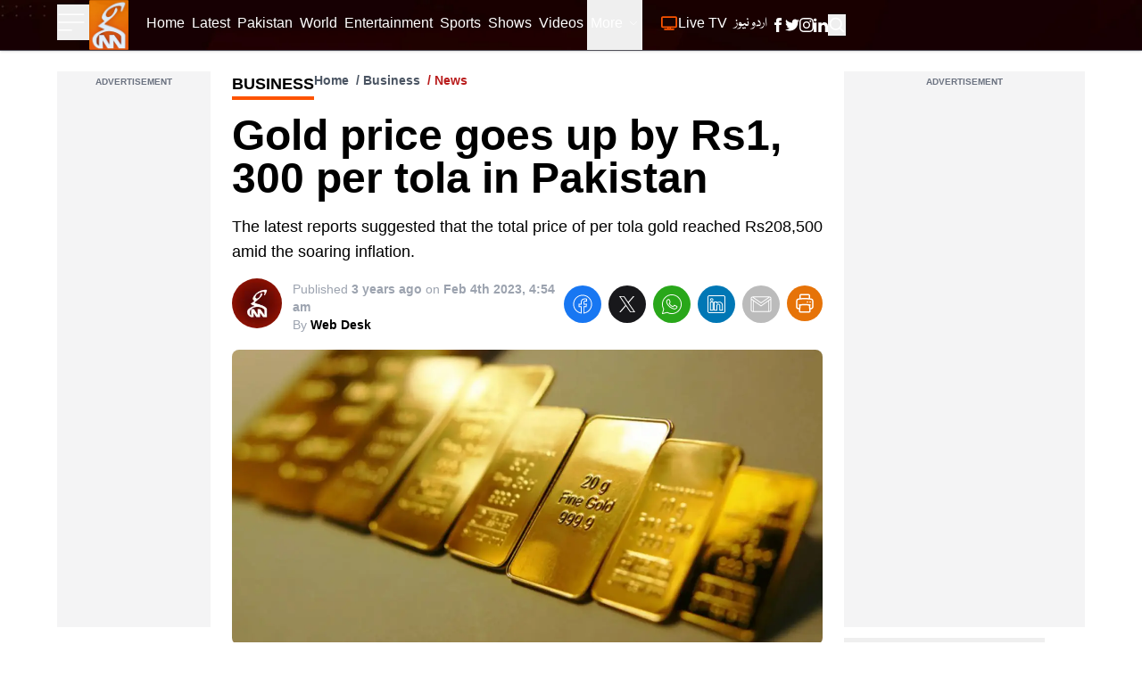

--- FILE ---
content_type: text/html; charset=utf-8
request_url: https://gnnhd.tv/news/18718/gold-price-goes-up-by-rs1-300-per-tola-in-pakistan
body_size: 56707
content:
<!DOCTYPE html><html dir="ltr" lang="en"><head><meta charSet="utf-8"/><meta name="viewport" content="width=device-width, initial-scale=1, minimum-scale=1, maximum-scale=5, user-scalable=yes"/><link rel="preload" as="image" imageSrcSet="/_next/image?url=https%3A%2F%2Fgnnhd.tv%3A8000%2Fmedia%2F47593%2FGold.jpg&amp;w=1920&amp;q=75 1x, /_next/image?url=https%3A%2F%2Fgnnhd.tv%3A8000%2Fmedia%2F47593%2FGold.jpg&amp;w=3840&amp;q=75 2x" fetchPriority="high"/><link rel="stylesheet" href="/_next/static/css/4d5253e3ad8d62f2.css" data-precedence="next"/><link rel="stylesheet" href="/_next/static/css/5b02f5505107b463.css" data-precedence="next"/><link rel="preload" as="script" fetchPriority="low" href="/_next/static/chunks/webpack-ef495fed10150427.js"/><script src="/_next/static/chunks/fd9d1056-fa91b9da11e49d25.js" async=""></script><script src="/_next/static/chunks/2117-15eb57011f94233f.js" async=""></script><script src="/_next/static/chunks/main-app-bf40295cb0ae17d5.js" async=""></script><script src="/_next/static/chunks/13b76428-23009244dcc9e973.js" async=""></script><script src="/_next/static/chunks/2972-cf8a3c64319c99d1.js" async=""></script><script src="/_next/static/chunks/9430-bf55192959a921f6.js" async=""></script><script src="/_next/static/chunks/8003-51f0e4f2141c590b.js" async=""></script><script src="/_next/static/chunks/6361-688ec697f588c44b.js" async=""></script><script src="/_next/static/chunks/app/layout-e17aea5c5db3a186.js" async=""></script><script src="/_next/static/chunks/2842-a36cfb239005d1e8.js" async=""></script><script src="/_next/static/chunks/7441-382e5a3489b31b0f.js" async=""></script><script src="/_next/static/chunks/1001-2ec4276610ac7db2.js" async=""></script><script src="/_next/static/chunks/app/news/%5B...slug%5D/page-473f09797c864ad4.js" async=""></script><script src="/_next/static/chunks/app/error-ec9e0427e79a27e5.js" async=""></script><link rel="preload" href="https://www.googletagmanager.com/gtag/js?id=UA-163490646-1" as="script"/><link rel="preload" href="https://pagead2.googlesyndication.com/pagead/js/adsbygoogle.js?client=ca-pub-4211787463972009" as="script" crossorigin=""/><link rel="preload" href="https://platform.twitter.com/widgets.js" as="script"/><title>Gold price goes up by Rs1, 300 per tola in Pakistan</title><meta name="description" content="The latest reports suggested that the total price of per tola gold reached Rs208,500 amid the soaring inflation."/><meta name="robots" content="index, follow, max-video-preview:-1, max-image-preview:large, max-snippet:-1"/><meta name="googlebot" content="index, follow, max-video-preview:-1, max-image-preview:large, max-snippet:-1"/><meta name="generator" content="Gicoh"/><meta name="fb:pages" content="1712347125475907"/><link rel="canonical" href="https://gnnhd.tv/news/18718/gold-price-goes-up-by-rs1-300-per-tola-in-pakistan"/><meta property="og:title" content="Gold price goes up by Rs1, 300 per tola in Pakistan"/><meta property="og:description" content="The latest reports suggested that the total price of per tola gold reached Rs208,500 amid the soaring inflation."/><meta property="og:url" content="https://gnnhd.tv/news/18718/gold-price-goes-up-by-rs1-300-per-tola-in-pakistan"/><meta property="og:site_name" content="GNN - Pakistan&#x27;s Largest News Portal"/><meta property="og:locale" content="en-US"/><meta property="og:image" content="https://gnnhd.tv/media/47593/Gold.jpg"/><meta property="og:image:alt" content="Gold price goes up by Rs1, 300 per tola in Pakistan"/><meta property="og:type" content="article"/><meta property="article:published_time" content="2023-02-04 04:54:03"/><meta property="article:author" content="https://gnnhd.tv/editor/hussnain-bhutta"/><meta property="article:tag" content="Business"/><meta name="twitter:card" content="summary_large_image"/><meta name="twitter:site:id" content="@gnnhdofficial"/><meta name="twitter:creator" content="@gnnhdofficial"/><meta name="twitter:title" content="Gold price goes up by Rs1, 300 per tola in Pakistan"/><meta name="twitter:description" content="The latest reports suggested that the total price of per tola gold reached Rs208,500 amid the soaring inflation."/><meta name="twitter:image" content="https://gnnhd.tv/media/47593/Gold.jpg"/><meta name="twitter:image:alt" content="Gold price goes up by Rs1, 300 per tola in Pakistan"/><meta name="next-size-adjust"/><script src="/_next/static/chunks/polyfills-42372ed130431b0a.js" noModule=""></script></head><body class="antialiased __variable_bbb6e7 overflow-x-hidden"><div class="z-[10] fixed top-0 left-0 rtl:right-0 h-screen bg-black text-white transition-all duration-300 overflow-auto scrollbar w-0"></div><header class="fixed z-50 w-full bg-black items-center shadow border-b border-zinc-600 bg-no-repeat bg-[url(/images/header-bg.webp)] bg-cover bg-center"><div class="max-w-[95rem] mx-auto px-4 sm:px-6 lg:px-16"><div class="grid grid-cols-12 w-full"><ul class="col-span-4 lg:col-span-1 xl:col-span-1 items-center gap-x-4 flex"><li><button aria-label="Sidebar Toggle Button"><svg xmlns="http://www.w3.org/2000/svg" fill="none" viewBox="0 0 24 24" stroke-width="1" stroke="currentColor" class="w-10 h-10 -ml-1 transition-transform duration-300 transform text-white "><path stroke-linecap="round" stroke-linejoin="round" d="M3.75 6.75h16.5M3.75 12h16.5m-16.5 5.25H12"></path></svg></button></li><li><a class="undefined" href="/"><div class="relative w-[44px] h-[56px]"><img alt="GNN" loading="lazy" decoding="async" data-nimg="fill" class="shrink-0" style="position:absolute;height:100%;width:100%;left:0;top:0;right:0;bottom:0;color:transparent" sizes="(max-width: 768px) 30vw, 33vw" srcSet="/_next/image?url=%2Fimages%2Fgnn-logo.png&amp;w=256&amp;q=75 256w, /_next/image?url=%2Fimages%2Fgnn-logo.png&amp;w=384&amp;q=75 384w, /_next/image?url=%2Fimages%2Fgnn-logo.png&amp;w=640&amp;q=75 640w, /_next/image?url=%2Fimages%2Fgnn-logo.png&amp;w=750&amp;q=75 750w, /_next/image?url=%2Fimages%2Fgnn-logo.png&amp;w=828&amp;q=75 828w, /_next/image?url=%2Fimages%2Fgnn-logo.png&amp;w=1080&amp;q=75 1080w, /_next/image?url=%2Fimages%2Fgnn-logo.png&amp;w=1200&amp;q=75 1200w, /_next/image?url=%2Fimages%2Fgnn-logo.png&amp;w=1920&amp;q=75 1920w, /_next/image?url=%2Fimages%2Fgnn-logo.png&amp;w=2048&amp;q=75 2048w, /_next/image?url=%2Fimages%2Fgnn-logo.png&amp;w=3840&amp;q=75 3840w" src="/_next/image?url=%2Fimages%2Fgnn-logo.png&amp;w=3840&amp;q=75"/></div></a></li></ul><div class="col-span-6 lg:ml-10 xl:ml-0 hidden lg:block rtl:lg:mr-10"><ul class="gap-x-4 rtl:gap-x-reverse flex"><li><a class="border-transparent undefined inline-flex items-center px-1 border-b-4 rtl:font-urdu ltr:font-sans text-white hover:border-theme rtl:font-normal ltr:font-semibold rtl:text-lg ltr:text-sm py-4 leading-5 focus:outline-none transition duration-150 ease-in-out" href="/"><span>Home</span></a></li><li itemProp="itemListElement" itemScope="" itemType="http://schema.org/ListItem"><a class="border-transparent undefined inline-flex items-center px-1 border-b-4 rtl:font-urdu ltr:font-sans text-white hover:border-theme rtl:font-normal ltr:font-semibold rtl:text-lg ltr:text-sm py-4 leading-5 focus:outline-none transition duration-150 ease-in-out" itemProp="item" href="/latest"><span itemProp="name">Latest</span><meta itemProp="position" content="1"/></a></li><li class="md:hidden xl:block" itemProp="itemListElement" itemScope="" itemType="http://schema.org/ListItem"><a class="border-transparent undefined inline-flex items-center px-1 border-b-4 rtl:font-urdu ltr:font-sans text-white hover:border-theme rtl:font-normal ltr:font-semibold rtl:text-lg ltr:text-sm py-4 leading-5 focus:outline-none transition duration-150 ease-in-out" itemProp="item" href="/category/pakistan"><span itemProp="name">Pakistan</span><meta itemProp="position" content="4"/></a></li><li class="md:hidden xl:block" itemProp="itemListElement" itemScope="" itemType="http://schema.org/ListItem"><a class="border-transparent undefined inline-flex items-center px-1 border-b-4 rtl:font-urdu ltr:font-sans text-white hover:border-theme rtl:font-normal ltr:font-semibold rtl:text-lg ltr:text-sm py-4 leading-5 focus:outline-none transition duration-150 ease-in-out" itemProp="item" href="/category/world"><span itemProp="name">World</span><meta itemProp="position" content="5"/></a></li><li class="md:hidden xl:block" itemProp="itemListElement" itemScope="" itemType="http://schema.org/ListItem"><a class="border-transparent undefined inline-flex items-center px-1 border-b-4 rtl:font-urdu ltr:font-sans text-white hover:border-theme rtl:font-normal ltr:font-semibold rtl:text-lg ltr:text-sm py-4 leading-5 focus:outline-none transition duration-150 ease-in-out" itemProp="item" href="/category/entertainment"><span itemProp="name">Entertainment</span><meta itemProp="position" content="6"/></a></li><li class="md:hidden xl:block" itemProp="itemListElement" itemScope="" itemType="http://schema.org/ListItem"><a class="border-transparent undefined inline-flex items-center px-1 border-b-4 rtl:font-urdu ltr:font-sans text-white hover:border-theme rtl:font-normal ltr:font-semibold rtl:text-lg ltr:text-sm py-4 leading-5 focus:outline-none transition duration-150 ease-in-out" itemProp="item" href="/category/sports"><span itemProp="name">Sports</span><meta itemProp="position" content="7"/></a></li><li itemProp="itemListElement" itemScope="" itemType="http://schema.org/ListItem"><a class="border-transparent undefined inline-flex items-center px-1 border-b-4 rtl:font-urdu ltr:font-sans text-white hover:border-theme rtl:font-normal ltr:font-semibold rtl:text-lg ltr:text-sm py-4 leading-5 focus:outline-none transition duration-150 ease-in-out" itemProp="item" href="/shows"><span itemProp="name">Shows</span><meta itemProp="position" content="8"/></a></li><li itemProp="itemListElement" itemScope="" itemType="http://schema.org/ListItem"><a class="border-transparent undefined inline-flex items-center px-1 border-b-4 rtl:font-urdu ltr:font-sans text-white hover:border-theme rtl:font-normal ltr:font-semibold rtl:text-lg ltr:text-sm py-4 leading-5 focus:outline-none transition duration-150 ease-in-out" itemProp="item" href="/videos"><span itemProp="name">Videos</span><meta itemProp="position" content="9"/></a></li><li itemProp="itemListElement" itemScope="" itemType="http://schema.org/ListItem"><div class="relative" data-headlessui-state=""><button class="inline-flex items-center px-1 border-b-4 rtl:font-urdu ltr:font-sans text-white border-transparent hover:border-theme rtl:font-normal ltr:font-semibold rtl:text-lg ltr:text-sm py-4 leading-5 focus:outline-none transition duration-150 ease-in-out" id="headlessui-menu-button-:R1j68sq:" type="button" aria-haspopup="menu" aria-expanded="false" data-headlessui-state="">More<svg xmlns="http://www.w3.org/2000/svg" fill="none" viewBox="0 0 24 24" stroke-width="1.5" stroke="currentColor" class="ml-1.5 rtl:mr-2 w-3 h-3"><path stroke-linecap="round" stroke-linejoin="round" d="M19.5 8.25l-7.5 7.5-7.5-7.5"></path></svg></button></div></li></ul></div><ul class="col-span-8 lg:col-span-5 ltr:ml-auto rtl:mr-auto items-center gap-x-1 sm:gap-x-4 rtl:gap-x-reverse flex" itemScope="" itemType="http://schema.org/BreadcrumbList"><li itemProp="itemListElement" itemScope="" itemType="http://schema.org/ListItem"><a class="border-transparent undefined inline-flex items-center px-1 border-b-4 rtl:font-urdu ltr:font-sans text-white hover:border-theme rtl:font-normal ltr:font-semibold rtl:text-lg ltr:text-sm py-4 leading-5 focus:outline-none transition duration-150 ease-in-out" itemProp="item" href="/live"><svg xmlns="http://www.w3.org/2000/svg" fill="none" viewBox="0 0 24 24" stroke-width="2" stroke="currentColor" class="w-5 h-5 rtl:ml-1 ltr:mr-1 text-theme inline-flex animate-pulse"><path stroke-linecap="round" stroke-linejoin="round" d="M6 20.25h12m-7.5-3v3m3-3v3m-10.125-3h17.25c.621 0 1.125-.504 1.125-1.125V4.875c0-.621-.504-1.125-1.125-1.125H3.375c-.621 0-1.125.504-1.125 1.125v11.25c0 .621.504 1.125 1.125 1.125Z"></path></svg><span itemProp="name">Live TV</span><meta itemProp="position" content="2"/></a></li><li itemProp="itemListElement" itemScope="" itemType="http://schema.org/ListItem"><a class="border-transparent !font-urdu inline-flex items-center px-1 border-b-4 rtl:font-urdu ltr:font-sans text-white hover:border-theme rtl:font-normal ltr:font-semibold rtl:text-lg ltr:text-sm py-4 leading-5 focus:outline-none transition duration-150 ease-in-out" target="_blank" itemProp="item" href="/urdu"><span itemProp="name">اردو نیوز</span><meta itemProp="position" content="3"/></a></li><li class="block sm:hidden"><button aria-label="Search GNN" class="border-transparent inline-flex items-center px-1 border-b-4 rtl:font-urdu ltr:font-sans text-white hover:border-theme font-semibold text-sm py-4 leading-5 focus:outline-none transition duration-150 ease-in-out"><svg xmlns="http://www.w3.org/2000/svg" fill="none" viewBox="0 0 24 24" stroke-width="2" stroke="currentColor" class="w-6 h-6 inline-flex"><path stroke-linecap="round" stroke-linejoin="round" d="M21 21l-5.197-5.197m0 0A7.5 7.5 0 105.196 5.196a7.5 7.5 0 0010.607 10.607z"></path></svg></button></li><li class="hidden sm:block"><div class="flex gap-x-4 items-center text-white py-4"><a aria-label="GNN Facebook Icon" href="https://www.facebook.com/gnnhd.tv/" class="inline-block text-xs font-medium uppercase leading-normal text-white"><svg xmlns="http://www.w3.org/2000/svg" class="h-4 w-4" fill="currentColor" viewBox="0 0 24 24"><path d="M9 8h-3v4h3v12h5v-12h3.642l.358-4h-4v-1.667c0-.955.192-1.333 1.115-1.333h2.885v-5h-3.808c-3.596 0-5.192 1.583-5.192 4.615v3.385z"></path></svg></a><a aria-label="GNN X formally Twitter Icon" href="https://twitter.com/gnnhdofficial" class="inline-block text-xs font-medium uppercase leading-normal text-white"><svg xmlns="http://www.w3.org/2000/svg" class="h-4 w-4" fill="currentColor" viewBox="0 0 24 24"><path d="M24 4.557c-.883.392-1.832.656-2.828.775 1.017-.609 1.798-1.574 2.165-2.724-.951.564-2.005.974-3.127 1.195-.897-.957-2.178-1.555-3.594-1.555-3.179 0-5.515 2.966-4.797 6.045-4.091-.205-7.719-2.165-10.148-5.144-1.29 2.213-.669 5.108 1.523 6.574-.806-.026-1.566-.247-2.229-.616-.054 2.281 1.581 4.415 3.949 4.89-.693.188-1.452.232-2.224.084.626 1.956 2.444 3.379 4.6 3.419-2.07 1.623-4.678 2.348-7.29 2.04 2.179 1.397 4.768 2.212 7.548 2.212 9.142 0 14.307-7.721 13.995-14.646.962-.695 1.797-1.562 2.457-2.549z"></path></svg></a><a aria-label="GNN Instagram Icon" href="https://www.instagram.com/gnnhd.official/?hl=en" class="inline-block text-xs font-medium uppercase leading-normal text-white"><svg xmlns="http://www.w3.org/2000/svg" class="h-4 w-4" fill="currentColor" viewBox="0 0 24 24"><path d="M12 2.163c3.204 0 3.584.012 4.85.07 3.252.148 4.771 1.691 4.919 4.919.058 1.265.069 1.645.069 4.849 0 3.205-.012 3.584-.069 4.849-.149 3.225-1.664 4.771-4.919 4.919-1.266.058-1.644.07-4.85.07-3.204 0-3.584-.012-4.849-.07-3.26-.149-4.771-1.699-4.919-4.92-.058-1.265-.07-1.644-.07-4.849 0-3.204.013-3.583.07-4.849.149-3.227 1.664-4.771 4.919-4.919 1.266-.057 1.645-.069 4.849-.069zm0-2.163c-3.259 0-3.667.014-4.947.072-4.358.2-6.78 2.618-6.98 6.98-.059 1.281-.073 1.689-.073 4.948 0 3.259.014 3.668.072 4.948.2 4.358 2.618 6.78 6.98 6.98 1.281.058 1.689.072 4.948.072 3.259 0 3.668-.014 4.948-.072 4.354-.2 6.782-2.618 6.979-6.98.059-1.28.073-1.689.073-4.948 0-3.259-.014-3.667-.072-4.947-.196-4.354-2.617-6.78-6.979-6.98-1.281-.059-1.69-.073-4.949-.073zm0 5.838c-3.403 0-6.162 2.759-6.162 6.162s2.759 6.163 6.162 6.163 6.162-2.759 6.162-6.163c0-3.403-2.759-6.162-6.162-6.162zm0 10.162c-2.209 0-4-1.79-4-4 0-2.209 1.791-4 4-4s4 1.791 4 4c0 2.21-1.791 4-4 4zm6.406-11.845c-.796 0-1.441.645-1.441 1.44s.645 1.44 1.441 1.44c.795 0 1.439-.645 1.439-1.44s-.644-1.44-1.439-1.44z"></path></svg></a><a aria-label="GNN Linkedin Icon" href="https://www.linkedin.com/company/g-news-network/" class="inline-block text-xs font-medium uppercase leading-normal text-white"><svg xmlns="http://www.w3.org/2000/svg" class="h-4 w-4" fill="currentColor" viewBox="0 0 24 24"><path d="M4.98 3.5c0 1.381-1.11 2.5-2.48 2.5s-2.48-1.119-2.48-2.5c0-1.38 1.11-2.5 2.48-2.5s2.48 1.12 2.48 2.5zm.02 4.5h-5v16h5v-16zm7.982 0h-4.968v16h4.969v-8.399c0-4.67 6.029-5.052 6.029 0v8.399h4.988v-10.131c0-7.88-8.922-7.593-11.018-3.714v-2.155z"></path></svg></a><button aria-label="Search GNN"><svg xmlns="http://www.w3.org/2000/svg" fill="none" viewBox="0 0 24 24" stroke-width="2" stroke="currentColor" class="-mt-0.5 w-5 h-5 inline-flex"><path stroke-linecap="round" stroke-linejoin="round" d="M21 21l-5.197-5.197m0 0A7.5 7.5 0 105.196 5.196a7.5 7.5 0 0010.607 10.607z"></path></svg></button></div></li></ul></div></div></header><div class=""><main class="max-w-[95rem] mx-auto px-4 sm:px-6 lg:px-16 pt-20 pb-6"><section class="popularShows space-y-6 mx-auto"><div class="mx-auto"><div class="grid grid-cols-12 gap-6"><div class="lg:col-span-2 col-span-12"><section class="relative w-full h-full text-center bg-zinc-100 pt-2"><span class="text-gray-500 font-semibold text-[10px] text-center block font-sans -m-1 mb-1 uppercase">Advertisement</span><ins class="adsbygoogle" style="display:block" data-ad-client="ca-pub-4211787463972009" data-ad-slot="5886351965" data-ad-format="auto" data-full-width-responsive="true"></ins></section></div><div id="printable-area" class="space-y-4 lg:col-span-7 col-span-12 pb-6 sm:pb-0 sm:border-b-0 border-b-2 border-gray-200"><div><div class="flex"><div class="relative"><div class="text-black rtl:font-urdu ltr:font-sans uppercase font-bold mb-2 border-b-4 border-theme sm:mb-4 text-md lg:text-lg rtl:lg:text-2xl w-fit">Business<!-- --> </div></div><div class="ltr:float-right ltr:ml-auto rtl:float-left rtl:mr-auto"><ul class="list-none flex space-x-2 rtl:space-x-reverse font-semibold text-sm text-gray-600 rtl:font-urdu ltr:font-sans"><li><a href="/">Home</a></li><li class="before:content-[&#x27;/&#x27;] before:mr-1 rtl:before:ml-1"><a href="/category/Business">Business</a></li><li class="before:content-[&#x27;/&#x27;] before:mr-1 rtl:before:ml-1 text-red-700">News</li></ul></div></div><h1 class="text-3xl lg:text-5xl font-bold rtl:font-urdu ltr:font-sans">Gold price goes up by Rs1, 300 per tola in Pakistan</h1></div><p class="text-base lg:text-lg rtl:font-urdu ltr:font-sans">The latest reports suggested that the total price of per tola gold reached Rs208,500 amid the soaring inflation.</p><div class="items-start sm:items-center sm:flex rtl:font-urdu ltr:font-sans"><div class="flex"><div class="mr-3 rtl:ml-3 mb-3 w-14 h-14 sm:mb-0 relative shrink-0"><img alt="GNN Web Desk" loading="lazy" width="70" height="70" decoding="async" data-nimg="1" class="rounded-full" style="color:transparent" srcSet="/_next/image?url=%2Fimages%2Fplaceholder-maroon.jpg&amp;w=96&amp;q=75 1x, /_next/image?url=%2Fimages%2Fplaceholder-maroon.jpg&amp;w=256&amp;q=75 2x" src="/_next/image?url=%2Fimages%2Fplaceholder-maroon.jpg&amp;w=256&amp;q=75"/></div><div class="text-gray-400 py-0.5"><div class="sm:text-sm text-xs"><span class="font-normal">Published<!-- --> <strong class="font-semibold">3 years ago</strong> <!-- -->on<!-- --> <strong class="font-semibold">Feb 4th 2023, 4:54 am</strong></span></div><div class="text-sm font-normal">By<!-- --> <span class="font-bold text-black">Web Desk</span></div></div></div><div class="ml-auto flex space-x-2"><button aria-label="facebook" style="background-color:transparent;border:none;padding:0;font:inherit;color:inherit;cursor:pointer;outline:none"><span class="border border-transparent text-white hover:text-white bg-[#1877f2] inline-block rounded-full p-2 text-xs font-medium uppercase leading-normal transition duration-150 ease-in-out hover:border-transparent focus:shadow-lg focus:outline-none focus:ring-0 active:shadow-lg"><svg class="h-6 w-6" fill="currentColor" xmlns="http://www.w3.org/2000/svg" viewBox="0 0 50 50"><path d="M 25 3 C 12.861562 3 3 12.861562 3 25 C 3 36.019135 11.127533 45.138355 21.712891 46.728516 L 22.861328 46.902344 L 22.861328 29.566406 L 17.664062 29.566406 L 17.664062 26.046875 L 22.861328 26.046875 L 22.861328 21.373047 C 22.861328 18.494965 23.551973 16.599417 24.695312 15.410156 C 25.838652 14.220896 27.528004 13.621094 29.878906 13.621094 C 31.758714 13.621094 32.490022 13.734993 33.185547 13.820312 L 33.185547 16.701172 L 30.738281 16.701172 C 29.349697 16.701172 28.210449 17.475903 27.619141 18.507812 C 27.027832 19.539724 26.84375 20.771816 26.84375 22.027344 L 26.84375 26.044922 L 32.966797 26.044922 L 32.421875 29.564453 L 26.84375 29.564453 L 26.84375 46.929688 L 27.978516 46.775391 C 38.71434 45.319366 47 36.126845 47 25 C 47 12.861562 37.138438 3 25 3 z M 25 5 C 36.057562 5 45 13.942438 45 25 C 45 34.729791 38.035799 42.731796 28.84375 44.533203 L 28.84375 31.564453 L 34.136719 31.564453 L 35.298828 24.044922 L 28.84375 24.044922 L 28.84375 22.027344 C 28.84375 20.989871 29.033574 20.060293 29.353516 19.501953 C 29.673457 18.943614 29.981865 18.701172 30.738281 18.701172 L 35.185547 18.701172 L 35.185547 12.009766 L 34.318359 11.892578 C 33.718567 11.811418 32.349197 11.621094 29.878906 11.621094 C 27.175808 11.621094 24.855567 12.357448 23.253906 14.023438 C 21.652246 15.689426 20.861328 18.170128 20.861328 21.373047 L 20.861328 24.046875 L 15.664062 24.046875 L 15.664062 31.566406 L 20.861328 31.566406 L 20.861328 44.470703 C 11.816995 42.554813 5 34.624447 5 25 C 5 13.942438 13.942438 5 25 5 z"></path></svg></span></button><button aria-label="twitter" style="background-color:transparent;border:none;padding:0;font:inherit;color:inherit;cursor:pointer;outline:none"><span class="border border-transparent text-white hover:text-white bg-zinc-900 inline-block rounded-full p-2 text-xs font-medium uppercase leading-normal transition duration-150 ease-in-out hover:border-transparent focus:shadow-lg focus:outline-none focus:ring-0 active:shadow-lg"><svg class="h-6 w-6" fill="currentColor" xmlns="http://www.w3.org/2000/svg" viewBox="0 0 50 50"><path d="M 5.9199219 6 L 20.582031 27.375 L 6.2304688 44 L 9.4101562 44 L 21.986328 29.421875 L 31.986328 44 L 44 44 L 28.681641 21.669922 L 42.199219 6 L 39.029297 6 L 27.275391 19.617188 L 17.933594 6 L 5.9199219 6 z M 9.7167969 8 L 16.880859 8 L 40.203125 42 L 33.039062 42 L 9.7167969 8 z"></path></svg></span></button><button aria-label="whatsapp" style="background-color:transparent;border:none;padding:0;font:inherit;color:inherit;cursor:pointer;outline:none"><span class="border border-transparent text-white hover:text-white bg-[#29a71a] inline-block rounded-full p-2 text-xs font-medium uppercase leading-normal transition duration-150 ease-in-out hover:border-transparent focus:shadow-lg focus:outline-none focus:ring-0 active:shadow-lg"><svg class="h-6 w-6" fill="currentColor" xmlns="http://www.w3.org/2000/svg" viewBox="0 0 50 50"><path d="M 25 2 C 12.309534 2 2 12.309534 2 25 C 2 29.079097 3.1186875 32.88588 4.984375 36.208984 L 2.0371094 46.730469 A 1.0001 1.0001 0 0 0 3.2402344 47.970703 L 14.210938 45.251953 C 17.434629 46.972929 21.092591 48 25 48 C 37.690466 48 48 37.690466 48 25 C 48 12.309534 37.690466 2 25 2 z M 25 4 C 36.609534 4 46 13.390466 46 25 C 46 36.609534 36.609534 46 25 46 C 21.278025 46 17.792121 45.029635 14.761719 43.333984 A 1.0001 1.0001 0 0 0 14.033203 43.236328 L 4.4257812 45.617188 L 7.0019531 36.425781 A 1.0001 1.0001 0 0 0 6.9023438 35.646484 C 5.0606869 32.523592 4 28.890107 4 25 C 4 13.390466 13.390466 4 25 4 z M 16.642578 13 C 16.001539 13 15.086045 13.23849 14.333984 14.048828 C 13.882268 14.535548 12 16.369511 12 19.59375 C 12 22.955271 14.331391 25.855848 14.613281 26.228516 L 14.615234 26.228516 L 14.615234 26.230469 C 14.588494 26.195329 14.973031 26.752191 15.486328 27.419922 C 15.999626 28.087653 16.717405 28.96464 17.619141 29.914062 C 19.422612 31.812909 21.958282 34.007419 25.105469 35.349609 C 26.554789 35.966779 27.698179 36.339417 28.564453 36.611328 C 30.169845 37.115426 31.632073 37.038799 32.730469 36.876953 C 33.55263 36.755876 34.456878 36.361114 35.351562 35.794922 C 36.246248 35.22873 37.12309 34.524722 37.509766 33.455078 C 37.786772 32.688244 37.927591 31.979598 37.978516 31.396484 C 38.003976 31.104927 38.007211 30.847602 37.988281 30.609375 C 37.969311 30.371148 37.989581 30.188664 37.767578 29.824219 C 37.302009 29.059804 36.774753 29.039853 36.224609 28.767578 C 35.918939 28.616297 35.048661 28.191329 34.175781 27.775391 C 33.303883 27.35992 32.54892 26.991953 32.083984 26.826172 C 31.790239 26.720488 31.431556 26.568352 30.914062 26.626953 C 30.396569 26.685553 29.88546 27.058933 29.587891 27.5 C 29.305837 27.918069 28.170387 29.258349 27.824219 29.652344 C 27.819619 29.649544 27.849659 29.663383 27.712891 29.595703 C 27.284761 29.383815 26.761157 29.203652 25.986328 28.794922 C 25.2115 28.386192 24.242255 27.782635 23.181641 26.847656 L 23.181641 26.845703 C 21.603029 25.455949 20.497272 23.711106 20.148438 23.125 C 20.171937 23.09704 20.145643 23.130901 20.195312 23.082031 L 20.197266 23.080078 C 20.553781 22.728924 20.869739 22.309521 21.136719 22.001953 C 21.515257 21.565866 21.68231 21.181437 21.863281 20.822266 C 22.223954 20.10644 22.02313 19.318742 21.814453 18.904297 L 21.814453 18.902344 C 21.828863 18.931014 21.701572 18.650157 21.564453 18.326172 C 21.426943 18.001263 21.251663 17.580039 21.064453 17.130859 C 20.690033 16.232501 20.272027 15.224912 20.023438 14.634766 L 20.023438 14.632812 C 19.730591 13.937684 19.334395 13.436908 18.816406 13.195312 C 18.298417 12.953717 17.840778 13.022402 17.822266 13.021484 L 17.820312 13.021484 C 17.450668 13.004432 17.045038 13 16.642578 13 z M 16.642578 15 C 17.028118 15 17.408214 15.004701 17.726562 15.019531 C 18.054056 15.035851 18.033687 15.037192 17.970703 15.007812 C 17.906713 14.977972 17.993533 14.968282 18.179688 15.410156 C 18.423098 15.98801 18.84317 16.999249 19.21875 17.900391 C 19.40654 18.350961 19.582292 18.773816 19.722656 19.105469 C 19.863021 19.437122 19.939077 19.622295 20.027344 19.798828 L 20.027344 19.800781 L 20.029297 19.802734 C 20.115837 19.973483 20.108185 19.864164 20.078125 19.923828 C 19.867096 20.342656 19.838461 20.445493 19.625 20.691406 C 19.29998 21.065838 18.968453 21.483404 18.792969 21.65625 C 18.639439 21.80707 18.36242 22.042032 18.189453 22.501953 C 18.016221 22.962578 18.097073 23.59457 18.375 24.066406 C 18.745032 24.6946 19.964406 26.679307 21.859375 28.347656 C 23.05276 29.399678 24.164563 30.095933 25.052734 30.564453 C 25.940906 31.032973 26.664301 31.306607 26.826172 31.386719 C 27.210549 31.576953 27.630655 31.72467 28.119141 31.666016 C 28.607627 31.607366 29.02878 31.310979 29.296875 31.007812 L 29.298828 31.005859 C 29.655629 30.601347 30.715848 29.390728 31.224609 28.644531 C 31.246169 28.652131 31.239109 28.646231 31.408203 28.707031 L 31.408203 28.708984 L 31.410156 28.708984 C 31.487356 28.736474 32.454286 29.169267 33.316406 29.580078 C 34.178526 29.990889 35.053561 30.417875 35.337891 30.558594 C 35.748225 30.761674 35.942113 30.893881 35.992188 30.894531 C 35.995572 30.982516 35.998992 31.07786 35.986328 31.222656 C 35.951258 31.624292 35.8439 32.180225 35.628906 32.775391 C 35.523582 33.066746 34.975018 33.667661 34.283203 34.105469 C 33.591388 34.543277 32.749338 34.852514 32.4375 34.898438 C 31.499896 35.036591 30.386672 35.087027 29.164062 34.703125 C 28.316336 34.437036 27.259305 34.092596 25.890625 33.509766 C 23.114812 32.325956 20.755591 30.311513 19.070312 28.537109 C 18.227674 27.649908 17.552562 26.824019 17.072266 26.199219 C 16.592866 25.575584 16.383528 25.251054 16.208984 25.021484 L 16.207031 25.019531 C 15.897202 24.609805 14 21.970851 14 19.59375 C 14 17.077989 15.168497 16.091436 15.800781 15.410156 C 16.132721 15.052495 16.495617 15 16.642578 15 z"></path></svg></span></button><button aria-label="linkedin" style="background-color:transparent;border:none;padding:0;font:inherit;color:inherit;cursor:pointer;outline:none"><span class="border border-transparent text-white hover:text-white bg-[#0077b5] inline-block rounded-full p-2 text-xs font-medium uppercase leading-normal transition duration-150 ease-in-out hover:border-transparent focus:shadow-lg focus:outline-none focus:ring-0 active:shadow-lg"><svg class="h-6 w-6" fill="currentColor" xmlns="http://www.w3.org/2000/svg" viewBox="0 0 50 50"><path d="M 9 4 C 6.2504839 4 4 6.2504839 4 9 L 4 41 C 4 43.749516 6.2504839 46 9 46 L 41 46 C 43.749516 46 46 43.749516 46 41 L 46 9 C 46 6.2504839 43.749516 4 41 4 L 9 4 z M 9 6 L 41 6 C 42.668484 6 44 7.3315161 44 9 L 44 41 C 44 42.668484 42.668484 44 41 44 L 9 44 C 7.3315161 44 6 42.668484 6 41 L 6 9 C 6 7.3315161 7.3315161 6 9 6 z M 14 11.011719 C 12.904779 11.011719 11.919219 11.339079 11.189453 11.953125 C 10.459687 12.567171 10.011719 13.484511 10.011719 14.466797 C 10.011719 16.333977 11.631285 17.789609 13.691406 17.933594 A 0.98809878 0.98809878 0 0 0 13.695312 17.935547 A 0.98809878 0.98809878 0 0 0 14 17.988281 C 16.27301 17.988281 17.988281 16.396083 17.988281 14.466797 A 0.98809878 0.98809878 0 0 0 17.986328 14.414062 C 17.884577 12.513831 16.190443 11.011719 14 11.011719 z M 14 12.988281 C 15.392231 12.988281 15.94197 13.610038 16.001953 14.492188 C 15.989803 15.348434 15.460091 16.011719 14 16.011719 C 12.614594 16.011719 11.988281 15.302225 11.988281 14.466797 C 11.988281 14.049083 12.140703 13.734298 12.460938 13.464844 C 12.78117 13.19539 13.295221 12.988281 14 12.988281 z M 11 19 A 1.0001 1.0001 0 0 0 10 20 L 10 39 A 1.0001 1.0001 0 0 0 11 40 L 17 40 A 1.0001 1.0001 0 0 0 18 39 L 18 33.134766 L 18 20 A 1.0001 1.0001 0 0 0 17 19 L 11 19 z M 20 19 A 1.0001 1.0001 0 0 0 19 20 L 19 39 A 1.0001 1.0001 0 0 0 20 40 L 26 40 A 1.0001 1.0001 0 0 0 27 39 L 27 29 C 27 28.170333 27.226394 27.345035 27.625 26.804688 C 28.023606 26.264339 28.526466 25.940057 29.482422 25.957031 C 30.468166 25.973981 30.989999 26.311669 31.384766 26.841797 C 31.779532 27.371924 32 28.166667 32 29 L 32 39 A 1.0001 1.0001 0 0 0 33 40 L 39 40 A 1.0001 1.0001 0 0 0 40 39 L 40 28.261719 C 40 25.300181 39.122788 22.95433 37.619141 21.367188 C 36.115493 19.780044 34.024172 19 31.8125 19 C 29.710483 19 28.110853 19.704889 27 20.423828 L 27 20 A 1.0001 1.0001 0 0 0 26 19 L 20 19 z M 12 21 L 16 21 L 16 33.134766 L 16 38 L 12 38 L 12 21 z M 21 21 L 25 21 L 25 22.560547 A 1.0001 1.0001 0 0 0 26.798828 23.162109 C 26.798828 23.162109 28.369194 21 31.8125 21 C 33.565828 21 35.069366 21.582581 36.167969 22.742188 C 37.266572 23.901794 38 25.688257 38 28.261719 L 38 38 L 34 38 L 34 29 C 34 27.833333 33.720468 26.627107 32.990234 25.646484 C 32.260001 24.665862 31.031834 23.983076 29.517578 23.957031 C 27.995534 23.930001 26.747519 24.626988 26.015625 25.619141 C 25.283731 26.611293 25 27.829667 25 29 L 25 38 L 21 38 L 21 21 z"></path></svg></span></button><button aria-label="email" style="background-color:transparent;border:none;padding:0;font:inherit;color:inherit;cursor:pointer;outline:none"><span class="border border-transparent text-white hover:text-white bg-[#bbb] inline-block rounded-full p-2 text-xs font-medium uppercase leading-normal transition duration-150 ease-in-out hover:border-transparent focus:shadow-lg focus:outline-none focus:ring-0 active:shadow-lg"><svg class="h-6 w-6" fill="currentColor" xmlns="http://www.w3.org/2000/svg" viewBox="0 0 50 50"><path d="M 5.5 7 C 3.03125 7 1.011719 9.015625 1 11.484375 C 1 11.484375 1 11.488281 1 11.492188 C 1 11.496094 1 11.496094 1 11.5 L 1 38.5 C 1 40.972656 3.027344 43 5.5 43 L 44.5 43 C 46.972656 43 49 40.972656 49 38.5 L 49 11.5 C 49 11.496094 49 11.496094 49 11.492188 C 49 11.488281 49 11.484375 49 11.484375 C 48.988281 9.015625 46.96875 7 44.5 7 Z M 8.101563 9 L 41.902344 9 L 25 20.78125 Z M 4.773438 9.117188 L 25 23.21875 L 45.230469 9.117188 C 46.253906 9.425781 46.992188 10.355469 47 11.488281 C 46.996094 11.699219 46.78125 12.121094 46.46875 12.460938 C 46.152344 12.804688 45.84375 13.019531 45.84375 13.019531 L 45.839844 13.027344 L 25 27.777344 L 4.160156 13.027344 L 4.15625 13.019531 C 4.15625 13.019531 3.847656 12.804688 3.53125 12.460938 C 3.21875 12.121094 3.003906 11.699219 3 11.488281 C 3.007813 10.355469 3.746094 9.425781 4.773438 9.117188 Z M 3 14.652344 C 3 14.652344 3.007813 14.660156 3.007813 14.660156 L 3.015625 14.664063 L 3.015625 14.667969 L 6 16.777344 L 6 41 L 5.5 41 C 4.109375 41 3 39.890625 3 38.5 Z M 47 14.652344 L 47 38.5 C 47 39.890625 45.890625 41 44.5 41 L 44 41 L 44 16.777344 L 46.984375 14.667969 L 46.984375 14.664063 C 46.984375 14.664063 47 14.652344 47 14.652344 Z M 8 18.191406 L 25 30.222656 L 42 18.191406 L 42 41 L 8 41 Z"></path></svg></span></button><button class="ml-2 mb-1 flex items-center justify-center w-10 h-10 bg-[#e67308] text-white rounded-full hover:bg-[#e67308]" aria-label="Print Article"><svg xmlns="http://www.w3.org/2000/svg" fill="none" viewBox="0 0 24 24" stroke-width="1.5" stroke="currentColor" class="size-6"><path stroke-linecap="round" stroke-linejoin="round" d="M6.72 13.829c-.24.03-.48.062-.72.096m.72-.096a42.415 42.415 0 0 1 10.56 0m-10.56 0L6.34 18m10.94-4.171c.24.03.48.062.72.096m-.72-.096L17.66 18m0 0 .229 2.523a1.125 1.125 0 0 1-1.12 1.227H7.231c-.662 0-1.18-.568-1.12-1.227L6.34 18m11.318 0h1.091A2.25 2.25 0 0 0 21 15.75V9.456c0-1.081-.768-2.015-1.837-2.175a48.055 48.055 0 0 0-1.913-.247M6.34 18H5.25A2.25 2.25 0 0 1 3 15.75V9.456c0-1.081.768-2.015 1.837-2.175a48.041 48.041 0 0 1 1.913-.247m10.5 0a48.536 48.536 0 0 0-10.5 0m10.5 0V3.375c0-.621-.504-1.125-1.125-1.125h-8.25c-.621 0-1.125.504-1.125 1.125v3.659M18 10.5h.008v.008H18V10.5Zm-3 0h.008v.008H15V10.5Z"></path></svg></button></div></div><div class="w-full"><img alt="Gold price goes up by Rs1, 300 per tola in Pakistan" fetchPriority="high" width="1280" height="630" decoding="async" data-nimg="1" class="rounded-lg" style="color:transparent" srcSet="/_next/image?url=https%3A%2F%2Fgnnhd.tv%3A8000%2Fmedia%2F47593%2FGold.jpg&amp;w=1920&amp;q=75 1x, /_next/image?url=https%3A%2F%2Fgnnhd.tv%3A8000%2Fmedia%2F47593%2FGold.jpg&amp;w=3840&amp;q=75 2x" src="/_next/image?url=https%3A%2F%2Fgnnhd.tv%3A8000%2Fmedia%2F47593%2FGold.jpg&amp;w=3840&amp;q=75"/></div><div class="rtl:font-urdu ltr:font-sans prose lg:prose-xl !max-w-none text-black"><p>Karachi: The gold price increased by 1,300 per tola after rupee touched the record low of Rs276.58 against the US dollar in the interbank market on Friday.</p>
<p>The latest reports suggested that the total price of per tola gold reached Rs208,500 amid the soaring inflation.</p>
<p>All-Pakistan Sarafa Gems and Jewellers Association (APSGJA) also confirmed increase in the gold price, saying that the price of 10 grams of 24 carats gold went up by Rs1,114 to settle at Rs178,755.</p>
<p>On Thursday, the country witnessed increase of Rs2,200 in the price of per tola gold, pushing per tola gold  to reach Rs207,200.</p>
<p>The gold prices increased after the investors focused the yellow metal for investment after sky-rocketing inflation in January despite constraint in food supply and a significant surge in the prices of the petroleum products.</p>
<p>However, the metal witnessed falling trend in the international market as per ounce gold fell by $44 to settle at $1911.</p>
<p> </p>
<p> </p></div><div class="border-b gap-x-8 border-gray-300 rtl:font-urdu ltr:font-sans hidden sm:flex"><a class="block items-center py-4 sm:flex hover:opacity-80" href="/news/18717/nation-united-to-root-out-menace-of-terrorism-coas"><svg xmlns="http://www.w3.org/2000/svg" fill="none" viewBox="0 0 24 24" stroke-width="2" stroke="currentColor" class="w-20 h-20 text-gray-400 mr-4"><path stroke-linecap="round" stroke-linejoin="round" d="M15.75 19.5L8.25 12l7.5-7.5"></path></svg><div><ul class="flex items-center space-x-2 rtl:space-x-reverse text-xs text-gray-600"><li class="text-red-700 font-bold uppercase text-sm">Don&#x27;t Miss</li></ul><h3 class="text-gray-900 text-base font-bold leading-5 text-lg">Nation united to root out menace of terrorism: COAS</h3></div></a><a class="block items-center py-4 sm:flex hover:opacity-80" href="/news/18719/fm-stresses-to-build-bridges-of-understanding-tolerance-for-global-peace"><div><ul class="flex items-center space-x-2 rtl:space-x-reverse text-xs text-gray-600"><li class="text-red-700 font-bold uppercase text-sm">Up Next</li></ul><h3 class="text-gray-900 text-base font-bold leading-5 text-lg">FM stresses to build bridges of understanding, tolerance for global peace</h3></div><svg xmlns="http://www.w3.org/2000/svg" fill="none" viewBox="0 0 24 24" stroke-width="2" stroke="currentColor" class="w-20 h-20 text-gray-400 ml-4"><path stroke-linecap="round" stroke-linejoin="round" d="M8.25 4.5l7.5 7.5-7.5 7.5"></path></svg></a></div></div><div class="lg:col-span-3 col-span-12"><div class="w-full space-y-3"><div><section class="relative w-full h-full text-center bg-zinc-100 pt-2"><span class="text-gray-500 font-semibold text-[10px] text-center block font-sans -m-1 mb-1 uppercase">Advertisement</span><ins class="adsbygoogle" style="display:block" data-ad-client="ca-pub-4211787463972009" data-ad-slot="5886351965" data-ad-format="auto" data-full-width-responsive="true"></ins></section></div><button type="button" aria-hidden="true" style="position:fixed;top:1px;left:1px;width:1px;height:0;padding:0;margin:-1px;overflow:hidden;clip:rect(0, 0, 0, 0);white-space:nowrap;border-width:0"></button><div class="flex gap-4 w-fit" role="tablist" aria-orientation="horizontal"><button class="rtl:font-urdu ltr:font-sans uppercase font-bold border-b-4 border-theme text-black text-md lg:text-lg w-fit outline-0 focus-visible:outline-0" id="headlessui-tabs-tab-:R1ddafnngsq:" role="tab" type="button" aria-selected="true" tabindex="0" data-headlessui-state="selected">Latest</button><button class="rtl:font-urdu ltr:font-sans uppercase font-bold border-b-4 border-transparent text-black text-md lg:text-lg w-fit outline-0 focus-visible:outline-0" id="headlessui-tabs-tab-:R2ddafnngsq:" role="tab" type="button" aria-selected="false" tabindex="-1" data-headlessui-state="">Videos</button><button class="rtl:font-urdu ltr:font-sans uppercase font-bold border-b-4 border-transparent text-black text-md lg:text-lg w-fit outline-0 focus-visible:outline-0" id="headlessui-tabs-tab-:R3ddafnngsq:" role="tab" type="button" aria-selected="false" tabindex="-1" data-headlessui-state="">Opinions</button></div><div><div class="space-y-4 mt-4" id="headlessui-tabs-panel-:R1ldafnngsq:" role="tabpanel" tabindex="0" data-headlessui-state="selected"><a class="group flex  gap-2" href="/news/53441/silver-nba-fiba-pressing-ahead-on-europe-plan"><div class="w-28 shrink-0"><div class="relative rtl:ml-3 ltr:mr-3 aspect-[16/10] group-hover:scale-105 transition duration-300 ease-in-out"></div></div><div><h3 class="rtl:font-urdu ltr:font-sans text-gray-900 font-bold leading-5 text-sm"><span class="bg-gradient-to-r from-theme/30 to-theme/20 bg-[length:0px_8px] bg-left-bottom bg-no-repeat transition-[background-size] duration-500 hover:bg-[length:100%_3px] group-hover:bg-[length:100%_8px]">Silver: NBA, FIBA pressing ahead on Europe plan</span></h3><ul class="flex items-center space-x-2 rtl:space-x-reverse text-xs text-gray-600"><li class="rtl:font-urdu ltr:font-sans text-[11px]">6 گھنٹے قبل</li></ul></div></a><a class="group flex  gap-2" href="/news/53439/boy-killed-minor-girl-wounded-in-blast-in-swat-s-matta"><div class="w-28 shrink-0"><div class="relative rtl:ml-3 ltr:mr-3 aspect-[16/10] group-hover:scale-105 transition duration-300 ease-in-out"><img alt="Boy killed, minor girl wounded in blast in Swat’s Matta" loading="lazy" decoding="async" data-nimg="fill" class="object-cover transition-all rounded-lg" style="position:absolute;height:100%;width:100%;left:0;top:0;right:0;bottom:0;color:transparent" sizes="150px" srcSet="/_next/image?url=https%3A%2F%2Fgnnhd.tv%3A8000%2Fmedia%2F157386%2FCrime-scene-2.JPG&amp;w=16&amp;q=75 16w, /_next/image?url=https%3A%2F%2Fgnnhd.tv%3A8000%2Fmedia%2F157386%2FCrime-scene-2.JPG&amp;w=32&amp;q=75 32w, /_next/image?url=https%3A%2F%2Fgnnhd.tv%3A8000%2Fmedia%2F157386%2FCrime-scene-2.JPG&amp;w=48&amp;q=75 48w, /_next/image?url=https%3A%2F%2Fgnnhd.tv%3A8000%2Fmedia%2F157386%2FCrime-scene-2.JPG&amp;w=64&amp;q=75 64w, /_next/image?url=https%3A%2F%2Fgnnhd.tv%3A8000%2Fmedia%2F157386%2FCrime-scene-2.JPG&amp;w=96&amp;q=75 96w, /_next/image?url=https%3A%2F%2Fgnnhd.tv%3A8000%2Fmedia%2F157386%2FCrime-scene-2.JPG&amp;w=128&amp;q=75 128w, /_next/image?url=https%3A%2F%2Fgnnhd.tv%3A8000%2Fmedia%2F157386%2FCrime-scene-2.JPG&amp;w=256&amp;q=75 256w, /_next/image?url=https%3A%2F%2Fgnnhd.tv%3A8000%2Fmedia%2F157386%2FCrime-scene-2.JPG&amp;w=384&amp;q=75 384w, /_next/image?url=https%3A%2F%2Fgnnhd.tv%3A8000%2Fmedia%2F157386%2FCrime-scene-2.JPG&amp;w=640&amp;q=75 640w, /_next/image?url=https%3A%2F%2Fgnnhd.tv%3A8000%2Fmedia%2F157386%2FCrime-scene-2.JPG&amp;w=750&amp;q=75 750w, /_next/image?url=https%3A%2F%2Fgnnhd.tv%3A8000%2Fmedia%2F157386%2FCrime-scene-2.JPG&amp;w=828&amp;q=75 828w, /_next/image?url=https%3A%2F%2Fgnnhd.tv%3A8000%2Fmedia%2F157386%2FCrime-scene-2.JPG&amp;w=1080&amp;q=75 1080w, /_next/image?url=https%3A%2F%2Fgnnhd.tv%3A8000%2Fmedia%2F157386%2FCrime-scene-2.JPG&amp;w=1200&amp;q=75 1200w, /_next/image?url=https%3A%2F%2Fgnnhd.tv%3A8000%2Fmedia%2F157386%2FCrime-scene-2.JPG&amp;w=1920&amp;q=75 1920w, /_next/image?url=https%3A%2F%2Fgnnhd.tv%3A8000%2Fmedia%2F157386%2FCrime-scene-2.JPG&amp;w=2048&amp;q=75 2048w, /_next/image?url=https%3A%2F%2Fgnnhd.tv%3A8000%2Fmedia%2F157386%2FCrime-scene-2.JPG&amp;w=3840&amp;q=75 3840w" src="/_next/image?url=https%3A%2F%2Fgnnhd.tv%3A8000%2Fmedia%2F157386%2FCrime-scene-2.JPG&amp;w=3840&amp;q=75"/></div></div><div><h3 class="rtl:font-urdu ltr:font-sans text-gray-900 font-bold leading-5 text-sm"><span class="bg-gradient-to-r from-theme/30 to-theme/20 bg-[length:0px_8px] bg-left-bottom bg-no-repeat transition-[background-size] duration-500 hover:bg-[length:100%_3px] group-hover:bg-[length:100%_8px]">Boy killed, minor girl wounded in blast in Swat’s Matta</span></h3><ul class="flex items-center space-x-2 rtl:space-x-reverse text-xs text-gray-600"><li class="rtl:font-urdu ltr:font-sans text-[11px]">6 گھنٹے قبل</li></ul></div></a><a class="group flex  gap-2" href="/news/53449/bangladesh-meet-with-icc-to-request-relocation-of-t20-world-cup-matches"><div class="w-28 shrink-0"><div class="relative rtl:ml-3 ltr:mr-3 aspect-[16/10] group-hover:scale-105 transition duration-300 ease-in-out"><img alt="Bangladesh meet with ICC to request relocation of T20 World Cup matches" loading="lazy" decoding="async" data-nimg="fill" class="object-cover transition-all rounded-lg" style="position:absolute;height:100%;width:100%;left:0;top:0;right:0;bottom:0;color:transparent" sizes="150px" srcSet="/_next/image?url=https%3A%2F%2Fgnnhd.tv%3A8000%2Fmedia%2F157409%2FBang-India.JPG&amp;w=16&amp;q=75 16w, /_next/image?url=https%3A%2F%2Fgnnhd.tv%3A8000%2Fmedia%2F157409%2FBang-India.JPG&amp;w=32&amp;q=75 32w, /_next/image?url=https%3A%2F%2Fgnnhd.tv%3A8000%2Fmedia%2F157409%2FBang-India.JPG&amp;w=48&amp;q=75 48w, /_next/image?url=https%3A%2F%2Fgnnhd.tv%3A8000%2Fmedia%2F157409%2FBang-India.JPG&amp;w=64&amp;q=75 64w, /_next/image?url=https%3A%2F%2Fgnnhd.tv%3A8000%2Fmedia%2F157409%2FBang-India.JPG&amp;w=96&amp;q=75 96w, /_next/image?url=https%3A%2F%2Fgnnhd.tv%3A8000%2Fmedia%2F157409%2FBang-India.JPG&amp;w=128&amp;q=75 128w, /_next/image?url=https%3A%2F%2Fgnnhd.tv%3A8000%2Fmedia%2F157409%2FBang-India.JPG&amp;w=256&amp;q=75 256w, /_next/image?url=https%3A%2F%2Fgnnhd.tv%3A8000%2Fmedia%2F157409%2FBang-India.JPG&amp;w=384&amp;q=75 384w, /_next/image?url=https%3A%2F%2Fgnnhd.tv%3A8000%2Fmedia%2F157409%2FBang-India.JPG&amp;w=640&amp;q=75 640w, /_next/image?url=https%3A%2F%2Fgnnhd.tv%3A8000%2Fmedia%2F157409%2FBang-India.JPG&amp;w=750&amp;q=75 750w, /_next/image?url=https%3A%2F%2Fgnnhd.tv%3A8000%2Fmedia%2F157409%2FBang-India.JPG&amp;w=828&amp;q=75 828w, /_next/image?url=https%3A%2F%2Fgnnhd.tv%3A8000%2Fmedia%2F157409%2FBang-India.JPG&amp;w=1080&amp;q=75 1080w, /_next/image?url=https%3A%2F%2Fgnnhd.tv%3A8000%2Fmedia%2F157409%2FBang-India.JPG&amp;w=1200&amp;q=75 1200w, /_next/image?url=https%3A%2F%2Fgnnhd.tv%3A8000%2Fmedia%2F157409%2FBang-India.JPG&amp;w=1920&amp;q=75 1920w, /_next/image?url=https%3A%2F%2Fgnnhd.tv%3A8000%2Fmedia%2F157409%2FBang-India.JPG&amp;w=2048&amp;q=75 2048w, /_next/image?url=https%3A%2F%2Fgnnhd.tv%3A8000%2Fmedia%2F157409%2FBang-India.JPG&amp;w=3840&amp;q=75 3840w" src="/_next/image?url=https%3A%2F%2Fgnnhd.tv%3A8000%2Fmedia%2F157409%2FBang-India.JPG&amp;w=3840&amp;q=75"/></div></div><div><h3 class="rtl:font-urdu ltr:font-sans text-gray-900 font-bold leading-5 text-sm"><span class="bg-gradient-to-r from-theme/30 to-theme/20 bg-[length:0px_8px] bg-left-bottom bg-no-repeat transition-[background-size] duration-500 hover:bg-[length:100%_3px] group-hover:bg-[length:100%_8px]">Bangladesh meet with ICC to request relocation of T20 World Cup matches</span></h3><ul class="flex items-center space-x-2 rtl:space-x-reverse text-xs text-gray-600"><li class="rtl:font-urdu ltr:font-sans text-[11px]">4 منٹ قبل</li></ul></div></a><a class="group flex  gap-2" href="/news/53440/suns-booker-nursing-ankle-injury-out-vs-pistons"><div class="w-28 shrink-0"><div class="relative rtl:ml-3 ltr:mr-3 aspect-[16/10] group-hover:scale-105 transition duration-300 ease-in-out"></div></div><div><h3 class="rtl:font-urdu ltr:font-sans text-gray-900 font-bold leading-5 text-sm"><span class="bg-gradient-to-r from-theme/30 to-theme/20 bg-[length:0px_8px] bg-left-bottom bg-no-repeat transition-[background-size] duration-500 hover:bg-[length:100%_3px] group-hover:bg-[length:100%_8px]">Suns&#x27; Booker nursing ankle injury, out vs. Pistons</span></h3><ul class="flex items-center space-x-2 rtl:space-x-reverse text-xs text-gray-600"><li class="rtl:font-urdu ltr:font-sans text-[11px]">6 گھنٹے قبل</li></ul></div></a><a class="group flex  gap-2" href="/news/53445/iran-s-leader-demands-crackdown-on-seditionists-after-protests"><div class="w-28 shrink-0"><div class="relative rtl:ml-3 ltr:mr-3 aspect-[16/10] group-hover:scale-105 transition duration-300 ease-in-out"><img alt="Iran’s leader demands crackdown on ‘seditionists’ after protests" loading="lazy" decoding="async" data-nimg="fill" class="object-cover transition-all rounded-lg" style="position:absolute;height:100%;width:100%;left:0;top:0;right:0;bottom:0;color:transparent" sizes="150px" srcSet="/_next/image?url=https%3A%2F%2Fgnnhd.tv%3A8000%2Fmedia%2F157402%2FAyatollah-Ali-Khamenei-1.jpg&amp;w=16&amp;q=75 16w, /_next/image?url=https%3A%2F%2Fgnnhd.tv%3A8000%2Fmedia%2F157402%2FAyatollah-Ali-Khamenei-1.jpg&amp;w=32&amp;q=75 32w, /_next/image?url=https%3A%2F%2Fgnnhd.tv%3A8000%2Fmedia%2F157402%2FAyatollah-Ali-Khamenei-1.jpg&amp;w=48&amp;q=75 48w, /_next/image?url=https%3A%2F%2Fgnnhd.tv%3A8000%2Fmedia%2F157402%2FAyatollah-Ali-Khamenei-1.jpg&amp;w=64&amp;q=75 64w, /_next/image?url=https%3A%2F%2Fgnnhd.tv%3A8000%2Fmedia%2F157402%2FAyatollah-Ali-Khamenei-1.jpg&amp;w=96&amp;q=75 96w, /_next/image?url=https%3A%2F%2Fgnnhd.tv%3A8000%2Fmedia%2F157402%2FAyatollah-Ali-Khamenei-1.jpg&amp;w=128&amp;q=75 128w, /_next/image?url=https%3A%2F%2Fgnnhd.tv%3A8000%2Fmedia%2F157402%2FAyatollah-Ali-Khamenei-1.jpg&amp;w=256&amp;q=75 256w, /_next/image?url=https%3A%2F%2Fgnnhd.tv%3A8000%2Fmedia%2F157402%2FAyatollah-Ali-Khamenei-1.jpg&amp;w=384&amp;q=75 384w, /_next/image?url=https%3A%2F%2Fgnnhd.tv%3A8000%2Fmedia%2F157402%2FAyatollah-Ali-Khamenei-1.jpg&amp;w=640&amp;q=75 640w, /_next/image?url=https%3A%2F%2Fgnnhd.tv%3A8000%2Fmedia%2F157402%2FAyatollah-Ali-Khamenei-1.jpg&amp;w=750&amp;q=75 750w, /_next/image?url=https%3A%2F%2Fgnnhd.tv%3A8000%2Fmedia%2F157402%2FAyatollah-Ali-Khamenei-1.jpg&amp;w=828&amp;q=75 828w, /_next/image?url=https%3A%2F%2Fgnnhd.tv%3A8000%2Fmedia%2F157402%2FAyatollah-Ali-Khamenei-1.jpg&amp;w=1080&amp;q=75 1080w, /_next/image?url=https%3A%2F%2Fgnnhd.tv%3A8000%2Fmedia%2F157402%2FAyatollah-Ali-Khamenei-1.jpg&amp;w=1200&amp;q=75 1200w, /_next/image?url=https%3A%2F%2Fgnnhd.tv%3A8000%2Fmedia%2F157402%2FAyatollah-Ali-Khamenei-1.jpg&amp;w=1920&amp;q=75 1920w, /_next/image?url=https%3A%2F%2Fgnnhd.tv%3A8000%2Fmedia%2F157402%2FAyatollah-Ali-Khamenei-1.jpg&amp;w=2048&amp;q=75 2048w, /_next/image?url=https%3A%2F%2Fgnnhd.tv%3A8000%2Fmedia%2F157402%2FAyatollah-Ali-Khamenei-1.jpg&amp;w=3840&amp;q=75 3840w" src="/_next/image?url=https%3A%2F%2Fgnnhd.tv%3A8000%2Fmedia%2F157402%2FAyatollah-Ali-Khamenei-1.jpg&amp;w=3840&amp;q=75"/></div></div><div><h3 class="rtl:font-urdu ltr:font-sans text-gray-900 font-bold leading-5 text-sm"><span class="bg-gradient-to-r from-theme/30 to-theme/20 bg-[length:0px_8px] bg-left-bottom bg-no-repeat transition-[background-size] duration-500 hover:bg-[length:100%_3px] group-hover:bg-[length:100%_8px]">Iran’s leader demands crackdown on ‘seditionists’ after protests</span></h3><ul class="flex items-center space-x-2 rtl:space-x-reverse text-xs text-gray-600"><li class="rtl:font-urdu ltr:font-sans text-[11px]">3 گھنٹے قبل</li></ul></div></a><a class="group flex  gap-2" href="/news/53438/gold-prices-plummet-in-pakistan-global-markets"><div class="w-28 shrink-0"><div class="relative rtl:ml-3 ltr:mr-3 aspect-[16/10] group-hover:scale-105 transition duration-300 ease-in-out"><img alt="Gold prices plummet in Pakistan, global markets" loading="lazy" decoding="async" data-nimg="fill" class="object-cover transition-all rounded-lg" style="position:absolute;height:100%;width:100%;left:0;top:0;right:0;bottom:0;color:transparent" sizes="150px" srcSet="/_next/image?url=https%3A%2F%2Fgnnhd.tv%3A8000%2Fmedia%2F157385%2FGold-3.jpg&amp;w=16&amp;q=75 16w, /_next/image?url=https%3A%2F%2Fgnnhd.tv%3A8000%2Fmedia%2F157385%2FGold-3.jpg&amp;w=32&amp;q=75 32w, /_next/image?url=https%3A%2F%2Fgnnhd.tv%3A8000%2Fmedia%2F157385%2FGold-3.jpg&amp;w=48&amp;q=75 48w, /_next/image?url=https%3A%2F%2Fgnnhd.tv%3A8000%2Fmedia%2F157385%2FGold-3.jpg&amp;w=64&amp;q=75 64w, /_next/image?url=https%3A%2F%2Fgnnhd.tv%3A8000%2Fmedia%2F157385%2FGold-3.jpg&amp;w=96&amp;q=75 96w, /_next/image?url=https%3A%2F%2Fgnnhd.tv%3A8000%2Fmedia%2F157385%2FGold-3.jpg&amp;w=128&amp;q=75 128w, /_next/image?url=https%3A%2F%2Fgnnhd.tv%3A8000%2Fmedia%2F157385%2FGold-3.jpg&amp;w=256&amp;q=75 256w, /_next/image?url=https%3A%2F%2Fgnnhd.tv%3A8000%2Fmedia%2F157385%2FGold-3.jpg&amp;w=384&amp;q=75 384w, /_next/image?url=https%3A%2F%2Fgnnhd.tv%3A8000%2Fmedia%2F157385%2FGold-3.jpg&amp;w=640&amp;q=75 640w, /_next/image?url=https%3A%2F%2Fgnnhd.tv%3A8000%2Fmedia%2F157385%2FGold-3.jpg&amp;w=750&amp;q=75 750w, /_next/image?url=https%3A%2F%2Fgnnhd.tv%3A8000%2Fmedia%2F157385%2FGold-3.jpg&amp;w=828&amp;q=75 828w, /_next/image?url=https%3A%2F%2Fgnnhd.tv%3A8000%2Fmedia%2F157385%2FGold-3.jpg&amp;w=1080&amp;q=75 1080w, /_next/image?url=https%3A%2F%2Fgnnhd.tv%3A8000%2Fmedia%2F157385%2FGold-3.jpg&amp;w=1200&amp;q=75 1200w, /_next/image?url=https%3A%2F%2Fgnnhd.tv%3A8000%2Fmedia%2F157385%2FGold-3.jpg&amp;w=1920&amp;q=75 1920w, /_next/image?url=https%3A%2F%2Fgnnhd.tv%3A8000%2Fmedia%2F157385%2FGold-3.jpg&amp;w=2048&amp;q=75 2048w, /_next/image?url=https%3A%2F%2Fgnnhd.tv%3A8000%2Fmedia%2F157385%2FGold-3.jpg&amp;w=3840&amp;q=75 3840w" src="/_next/image?url=https%3A%2F%2Fgnnhd.tv%3A8000%2Fmedia%2F157385%2FGold-3.jpg&amp;w=3840&amp;q=75"/></div></div><div><h3 class="rtl:font-urdu ltr:font-sans text-gray-900 font-bold leading-5 text-sm"><span class="bg-gradient-to-r from-theme/30 to-theme/20 bg-[length:0px_8px] bg-left-bottom bg-no-repeat transition-[background-size] duration-500 hover:bg-[length:100%_3px] group-hover:bg-[length:100%_8px]">Gold prices plummet in Pakistan, global markets</span></h3><ul class="flex items-center space-x-2 rtl:space-x-reverse text-xs text-gray-600"><li class="rtl:font-urdu ltr:font-sans text-[11px]">6 گھنٹے قبل</li></ul></div></a><a class="group flex  gap-2" href="/news/53448/trump-invites-more-leaders-to-join-gaza-board-of-peace"><div class="w-28 shrink-0"><div class="relative rtl:ml-3 ltr:mr-3 aspect-[16/10] group-hover:scale-105 transition duration-300 ease-in-out"><img alt="Trump invites more leaders to join Gaza ‘Board of Peace’" loading="lazy" decoding="async" data-nimg="fill" class="object-cover transition-all rounded-lg" style="position:absolute;height:100%;width:100%;left:0;top:0;right:0;bottom:0;color:transparent" sizes="150px" srcSet="/_next/image?url=https%3A%2F%2Fgnnhd.tv%3A8000%2Fmedia%2F157408%2FDonald-Trump-2.JPG&amp;w=16&amp;q=75 16w, /_next/image?url=https%3A%2F%2Fgnnhd.tv%3A8000%2Fmedia%2F157408%2FDonald-Trump-2.JPG&amp;w=32&amp;q=75 32w, /_next/image?url=https%3A%2F%2Fgnnhd.tv%3A8000%2Fmedia%2F157408%2FDonald-Trump-2.JPG&amp;w=48&amp;q=75 48w, /_next/image?url=https%3A%2F%2Fgnnhd.tv%3A8000%2Fmedia%2F157408%2FDonald-Trump-2.JPG&amp;w=64&amp;q=75 64w, /_next/image?url=https%3A%2F%2Fgnnhd.tv%3A8000%2Fmedia%2F157408%2FDonald-Trump-2.JPG&amp;w=96&amp;q=75 96w, /_next/image?url=https%3A%2F%2Fgnnhd.tv%3A8000%2Fmedia%2F157408%2FDonald-Trump-2.JPG&amp;w=128&amp;q=75 128w, /_next/image?url=https%3A%2F%2Fgnnhd.tv%3A8000%2Fmedia%2F157408%2FDonald-Trump-2.JPG&amp;w=256&amp;q=75 256w, /_next/image?url=https%3A%2F%2Fgnnhd.tv%3A8000%2Fmedia%2F157408%2FDonald-Trump-2.JPG&amp;w=384&amp;q=75 384w, /_next/image?url=https%3A%2F%2Fgnnhd.tv%3A8000%2Fmedia%2F157408%2FDonald-Trump-2.JPG&amp;w=640&amp;q=75 640w, /_next/image?url=https%3A%2F%2Fgnnhd.tv%3A8000%2Fmedia%2F157408%2FDonald-Trump-2.JPG&amp;w=750&amp;q=75 750w, /_next/image?url=https%3A%2F%2Fgnnhd.tv%3A8000%2Fmedia%2F157408%2FDonald-Trump-2.JPG&amp;w=828&amp;q=75 828w, /_next/image?url=https%3A%2F%2Fgnnhd.tv%3A8000%2Fmedia%2F157408%2FDonald-Trump-2.JPG&amp;w=1080&amp;q=75 1080w, /_next/image?url=https%3A%2F%2Fgnnhd.tv%3A8000%2Fmedia%2F157408%2FDonald-Trump-2.JPG&amp;w=1200&amp;q=75 1200w, /_next/image?url=https%3A%2F%2Fgnnhd.tv%3A8000%2Fmedia%2F157408%2FDonald-Trump-2.JPG&amp;w=1920&amp;q=75 1920w, /_next/image?url=https%3A%2F%2Fgnnhd.tv%3A8000%2Fmedia%2F157408%2FDonald-Trump-2.JPG&amp;w=2048&amp;q=75 2048w, /_next/image?url=https%3A%2F%2Fgnnhd.tv%3A8000%2Fmedia%2F157408%2FDonald-Trump-2.JPG&amp;w=3840&amp;q=75 3840w" src="/_next/image?url=https%3A%2F%2Fgnnhd.tv%3A8000%2Fmedia%2F157408%2FDonald-Trump-2.JPG&amp;w=3840&amp;q=75"/></div></div><div><h3 class="rtl:font-urdu ltr:font-sans text-gray-900 font-bold leading-5 text-sm"><span class="bg-gradient-to-r from-theme/30 to-theme/20 bg-[length:0px_8px] bg-left-bottom bg-no-repeat transition-[background-size] duration-500 hover:bg-[length:100%_3px] group-hover:bg-[length:100%_8px]">Trump invites more leaders to join Gaza ‘Board of Peace’</span></h3><ul class="flex items-center space-x-2 rtl:space-x-reverse text-xs text-gray-600"><li class="rtl:font-urdu ltr:font-sans text-[11px]">2 گھنٹے قبل</li></ul></div></a><a class="group flex  gap-2" href="/news/53446/exercise-inspired-gambit-2026-with-pakistan-new-dimension-in-defence-ties-us"><div class="w-28 shrink-0"><div class="relative rtl:ml-3 ltr:mr-3 aspect-[16/10] group-hover:scale-105 transition duration-300 ease-in-out"><img alt="Exercise &quot;Inspired Gambit-2026&quot; with Pakistan new dimension in defence ties: US" loading="lazy" decoding="async" data-nimg="fill" class="object-cover transition-all rounded-lg" style="position:absolute;height:100%;width:100%;left:0;top:0;right:0;bottom:0;color:transparent" sizes="150px" srcSet="/_next/image?url=https%3A%2F%2Fgnnhd.tv%3A8000%2Fmedia%2F157404%2FMilitray-excercises.JPG&amp;w=16&amp;q=75 16w, /_next/image?url=https%3A%2F%2Fgnnhd.tv%3A8000%2Fmedia%2F157404%2FMilitray-excercises.JPG&amp;w=32&amp;q=75 32w, /_next/image?url=https%3A%2F%2Fgnnhd.tv%3A8000%2Fmedia%2F157404%2FMilitray-excercises.JPG&amp;w=48&amp;q=75 48w, /_next/image?url=https%3A%2F%2Fgnnhd.tv%3A8000%2Fmedia%2F157404%2FMilitray-excercises.JPG&amp;w=64&amp;q=75 64w, /_next/image?url=https%3A%2F%2Fgnnhd.tv%3A8000%2Fmedia%2F157404%2FMilitray-excercises.JPG&amp;w=96&amp;q=75 96w, /_next/image?url=https%3A%2F%2Fgnnhd.tv%3A8000%2Fmedia%2F157404%2FMilitray-excercises.JPG&amp;w=128&amp;q=75 128w, /_next/image?url=https%3A%2F%2Fgnnhd.tv%3A8000%2Fmedia%2F157404%2FMilitray-excercises.JPG&amp;w=256&amp;q=75 256w, /_next/image?url=https%3A%2F%2Fgnnhd.tv%3A8000%2Fmedia%2F157404%2FMilitray-excercises.JPG&amp;w=384&amp;q=75 384w, /_next/image?url=https%3A%2F%2Fgnnhd.tv%3A8000%2Fmedia%2F157404%2FMilitray-excercises.JPG&amp;w=640&amp;q=75 640w, /_next/image?url=https%3A%2F%2Fgnnhd.tv%3A8000%2Fmedia%2F157404%2FMilitray-excercises.JPG&amp;w=750&amp;q=75 750w, /_next/image?url=https%3A%2F%2Fgnnhd.tv%3A8000%2Fmedia%2F157404%2FMilitray-excercises.JPG&amp;w=828&amp;q=75 828w, /_next/image?url=https%3A%2F%2Fgnnhd.tv%3A8000%2Fmedia%2F157404%2FMilitray-excercises.JPG&amp;w=1080&amp;q=75 1080w, /_next/image?url=https%3A%2F%2Fgnnhd.tv%3A8000%2Fmedia%2F157404%2FMilitray-excercises.JPG&amp;w=1200&amp;q=75 1200w, /_next/image?url=https%3A%2F%2Fgnnhd.tv%3A8000%2Fmedia%2F157404%2FMilitray-excercises.JPG&amp;w=1920&amp;q=75 1920w, /_next/image?url=https%3A%2F%2Fgnnhd.tv%3A8000%2Fmedia%2F157404%2FMilitray-excercises.JPG&amp;w=2048&amp;q=75 2048w, /_next/image?url=https%3A%2F%2Fgnnhd.tv%3A8000%2Fmedia%2F157404%2FMilitray-excercises.JPG&amp;w=3840&amp;q=75 3840w" src="/_next/image?url=https%3A%2F%2Fgnnhd.tv%3A8000%2Fmedia%2F157404%2FMilitray-excercises.JPG&amp;w=3840&amp;q=75"/></div></div><div><h3 class="rtl:font-urdu ltr:font-sans text-gray-900 font-bold leading-5 text-sm"><span class="bg-gradient-to-r from-theme/30 to-theme/20 bg-[length:0px_8px] bg-left-bottom bg-no-repeat transition-[background-size] duration-500 hover:bg-[length:100%_3px] group-hover:bg-[length:100%_8px]">Exercise &quot;Inspired Gambit-2026&quot; with Pakistan new dimension in defence ties: US</span></h3><ul class="flex items-center space-x-2 rtl:space-x-reverse text-xs text-gray-600"><li class="rtl:font-urdu ltr:font-sans text-[11px]">3 گھنٹے قبل</li></ul></div></a><a class="group flex  gap-2" href="/news/53444/cm-maryam-s-son-junaid-safdar-weds-today"><div class="w-28 shrink-0"><div class="relative rtl:ml-3 ltr:mr-3 aspect-[16/10] group-hover:scale-105 transition duration-300 ease-in-out"><img alt="CM Maryam&#x27;s son Junaid Safdar weds today" loading="lazy" decoding="async" data-nimg="fill" class="object-cover transition-all rounded-lg" style="position:absolute;height:100%;width:100%;left:0;top:0;right:0;bottom:0;color:transparent" sizes="150px" srcSet="/_next/image?url=https%3A%2F%2Fgnnhd.tv%3A8000%2Fmedia%2F157396%2FJunaid-Safdar-1.JPG&amp;w=16&amp;q=75 16w, /_next/image?url=https%3A%2F%2Fgnnhd.tv%3A8000%2Fmedia%2F157396%2FJunaid-Safdar-1.JPG&amp;w=32&amp;q=75 32w, /_next/image?url=https%3A%2F%2Fgnnhd.tv%3A8000%2Fmedia%2F157396%2FJunaid-Safdar-1.JPG&amp;w=48&amp;q=75 48w, /_next/image?url=https%3A%2F%2Fgnnhd.tv%3A8000%2Fmedia%2F157396%2FJunaid-Safdar-1.JPG&amp;w=64&amp;q=75 64w, /_next/image?url=https%3A%2F%2Fgnnhd.tv%3A8000%2Fmedia%2F157396%2FJunaid-Safdar-1.JPG&amp;w=96&amp;q=75 96w, /_next/image?url=https%3A%2F%2Fgnnhd.tv%3A8000%2Fmedia%2F157396%2FJunaid-Safdar-1.JPG&amp;w=128&amp;q=75 128w, /_next/image?url=https%3A%2F%2Fgnnhd.tv%3A8000%2Fmedia%2F157396%2FJunaid-Safdar-1.JPG&amp;w=256&amp;q=75 256w, /_next/image?url=https%3A%2F%2Fgnnhd.tv%3A8000%2Fmedia%2F157396%2FJunaid-Safdar-1.JPG&amp;w=384&amp;q=75 384w, /_next/image?url=https%3A%2F%2Fgnnhd.tv%3A8000%2Fmedia%2F157396%2FJunaid-Safdar-1.JPG&amp;w=640&amp;q=75 640w, /_next/image?url=https%3A%2F%2Fgnnhd.tv%3A8000%2Fmedia%2F157396%2FJunaid-Safdar-1.JPG&amp;w=750&amp;q=75 750w, /_next/image?url=https%3A%2F%2Fgnnhd.tv%3A8000%2Fmedia%2F157396%2FJunaid-Safdar-1.JPG&amp;w=828&amp;q=75 828w, /_next/image?url=https%3A%2F%2Fgnnhd.tv%3A8000%2Fmedia%2F157396%2FJunaid-Safdar-1.JPG&amp;w=1080&amp;q=75 1080w, /_next/image?url=https%3A%2F%2Fgnnhd.tv%3A8000%2Fmedia%2F157396%2FJunaid-Safdar-1.JPG&amp;w=1200&amp;q=75 1200w, /_next/image?url=https%3A%2F%2Fgnnhd.tv%3A8000%2Fmedia%2F157396%2FJunaid-Safdar-1.JPG&amp;w=1920&amp;q=75 1920w, /_next/image?url=https%3A%2F%2Fgnnhd.tv%3A8000%2Fmedia%2F157396%2FJunaid-Safdar-1.JPG&amp;w=2048&amp;q=75 2048w, /_next/image?url=https%3A%2F%2Fgnnhd.tv%3A8000%2Fmedia%2F157396%2FJunaid-Safdar-1.JPG&amp;w=3840&amp;q=75 3840w" src="/_next/image?url=https%3A%2F%2Fgnnhd.tv%3A8000%2Fmedia%2F157396%2FJunaid-Safdar-1.JPG&amp;w=3840&amp;q=75"/></div></div><div><h3 class="rtl:font-urdu ltr:font-sans text-gray-900 font-bold leading-5 text-sm"><span class="bg-gradient-to-r from-theme/30 to-theme/20 bg-[length:0px_8px] bg-left-bottom bg-no-repeat transition-[background-size] duration-500 hover:bg-[length:100%_3px] group-hover:bg-[length:100%_8px]">CM Maryam&#x27;s son Junaid Safdar weds today</span></h3><ul class="flex items-center space-x-2 rtl:space-x-reverse text-xs text-gray-600"><li class="rtl:font-urdu ltr:font-sans text-[11px]">5 گھنٹے قبل</li></ul></div></a><a class="group flex  gap-2" href="/news/53442/nba-hopes-grizzlies-morant-plays-sun-in-london"><div class="w-28 shrink-0"><div class="relative rtl:ml-3 ltr:mr-3 aspect-[16/10] group-hover:scale-105 transition duration-300 ease-in-out"></div></div><div><h3 class="rtl:font-urdu ltr:font-sans text-gray-900 font-bold leading-5 text-sm"><span class="bg-gradient-to-r from-theme/30 to-theme/20 bg-[length:0px_8px] bg-left-bottom bg-no-repeat transition-[background-size] duration-500 hover:bg-[length:100%_3px] group-hover:bg-[length:100%_8px]">NBA hopes Grizzlies&#x27; Morant plays Sun. in London</span></h3><ul class="flex items-center space-x-2 rtl:space-x-reverse text-xs text-gray-600"><li class="rtl:font-urdu ltr:font-sans text-[11px]">6 گھنٹے قبل</li></ul></div></a><a class="group flex  gap-2" href="/news/53447/cloudy-weather-with-chances-of-rain-light-snow-expected-in-kp-gb-kashmir"><div class="w-28 shrink-0"><div class="relative rtl:ml-3 ltr:mr-3 aspect-[16/10] group-hover:scale-105 transition duration-300 ease-in-out"><img alt="Cloudy weather with chances of rain, light snow expected in KP, GB, Kashmir" loading="lazy" decoding="async" data-nimg="fill" class="object-cover transition-all rounded-lg" style="position:absolute;height:100%;width:100%;left:0;top:0;right:0;bottom:0;color:transparent" sizes="150px" srcSet="/_next/image?url=https%3A%2F%2Fgnnhd.tv%3A8000%2Fmedia%2F157405%2FCold-with-rain.JPG&amp;w=16&amp;q=75 16w, /_next/image?url=https%3A%2F%2Fgnnhd.tv%3A8000%2Fmedia%2F157405%2FCold-with-rain.JPG&amp;w=32&amp;q=75 32w, /_next/image?url=https%3A%2F%2Fgnnhd.tv%3A8000%2Fmedia%2F157405%2FCold-with-rain.JPG&amp;w=48&amp;q=75 48w, /_next/image?url=https%3A%2F%2Fgnnhd.tv%3A8000%2Fmedia%2F157405%2FCold-with-rain.JPG&amp;w=64&amp;q=75 64w, /_next/image?url=https%3A%2F%2Fgnnhd.tv%3A8000%2Fmedia%2F157405%2FCold-with-rain.JPG&amp;w=96&amp;q=75 96w, /_next/image?url=https%3A%2F%2Fgnnhd.tv%3A8000%2Fmedia%2F157405%2FCold-with-rain.JPG&amp;w=128&amp;q=75 128w, /_next/image?url=https%3A%2F%2Fgnnhd.tv%3A8000%2Fmedia%2F157405%2FCold-with-rain.JPG&amp;w=256&amp;q=75 256w, /_next/image?url=https%3A%2F%2Fgnnhd.tv%3A8000%2Fmedia%2F157405%2FCold-with-rain.JPG&amp;w=384&amp;q=75 384w, /_next/image?url=https%3A%2F%2Fgnnhd.tv%3A8000%2Fmedia%2F157405%2FCold-with-rain.JPG&amp;w=640&amp;q=75 640w, /_next/image?url=https%3A%2F%2Fgnnhd.tv%3A8000%2Fmedia%2F157405%2FCold-with-rain.JPG&amp;w=750&amp;q=75 750w, /_next/image?url=https%3A%2F%2Fgnnhd.tv%3A8000%2Fmedia%2F157405%2FCold-with-rain.JPG&amp;w=828&amp;q=75 828w, /_next/image?url=https%3A%2F%2Fgnnhd.tv%3A8000%2Fmedia%2F157405%2FCold-with-rain.JPG&amp;w=1080&amp;q=75 1080w, /_next/image?url=https%3A%2F%2Fgnnhd.tv%3A8000%2Fmedia%2F157405%2FCold-with-rain.JPG&amp;w=1200&amp;q=75 1200w, /_next/image?url=https%3A%2F%2Fgnnhd.tv%3A8000%2Fmedia%2F157405%2FCold-with-rain.JPG&amp;w=1920&amp;q=75 1920w, /_next/image?url=https%3A%2F%2Fgnnhd.tv%3A8000%2Fmedia%2F157405%2FCold-with-rain.JPG&amp;w=2048&amp;q=75 2048w, /_next/image?url=https%3A%2F%2Fgnnhd.tv%3A8000%2Fmedia%2F157405%2FCold-with-rain.JPG&amp;w=3840&amp;q=75 3840w" src="/_next/image?url=https%3A%2F%2Fgnnhd.tv%3A8000%2Fmedia%2F157405%2FCold-with-rain.JPG&amp;w=3840&amp;q=75"/></div></div><div><h3 class="rtl:font-urdu ltr:font-sans text-gray-900 font-bold leading-5 text-sm"><span class="bg-gradient-to-r from-theme/30 to-theme/20 bg-[length:0px_8px] bg-left-bottom bg-no-repeat transition-[background-size] duration-500 hover:bg-[length:100%_3px] group-hover:bg-[length:100%_8px]">Cloudy weather with chances of rain, light snow expected in KP, GB, Kashmir</span></h3><ul class="flex items-center space-x-2 rtl:space-x-reverse text-xs text-gray-600"><li class="rtl:font-urdu ltr:font-sans text-[11px]">3 گھنٹے قبل</li></ul></div></a><a class="group flex  gap-2" href="/news/53443/pakistan-army-spokesperson-interacts-with-students-about-national-and-regional-situation-army-s-role-in-national-security"><div class="w-28 shrink-0"><div class="relative rtl:ml-3 ltr:mr-3 aspect-[16/10] group-hover:scale-105 transition duration-300 ease-in-out"><img alt="Pakistan Army spokesperson interacts with students about national and regional situation, army&#x27;s role in national security" loading="lazy" decoding="async" data-nimg="fill" class="object-cover transition-all rounded-lg" style="position:absolute;height:100%;width:100%;left:0;top:0;right:0;bottom:0;color:transparent" sizes="150px" srcSet="/_next/image?url=https%3A%2F%2Fgnnhd.tv%3A8000%2Fmedia%2F157393%2FDG-ISPR-4.JPG&amp;w=16&amp;q=75 16w, /_next/image?url=https%3A%2F%2Fgnnhd.tv%3A8000%2Fmedia%2F157393%2FDG-ISPR-4.JPG&amp;w=32&amp;q=75 32w, /_next/image?url=https%3A%2F%2Fgnnhd.tv%3A8000%2Fmedia%2F157393%2FDG-ISPR-4.JPG&amp;w=48&amp;q=75 48w, /_next/image?url=https%3A%2F%2Fgnnhd.tv%3A8000%2Fmedia%2F157393%2FDG-ISPR-4.JPG&amp;w=64&amp;q=75 64w, /_next/image?url=https%3A%2F%2Fgnnhd.tv%3A8000%2Fmedia%2F157393%2FDG-ISPR-4.JPG&amp;w=96&amp;q=75 96w, /_next/image?url=https%3A%2F%2Fgnnhd.tv%3A8000%2Fmedia%2F157393%2FDG-ISPR-4.JPG&amp;w=128&amp;q=75 128w, /_next/image?url=https%3A%2F%2Fgnnhd.tv%3A8000%2Fmedia%2F157393%2FDG-ISPR-4.JPG&amp;w=256&amp;q=75 256w, /_next/image?url=https%3A%2F%2Fgnnhd.tv%3A8000%2Fmedia%2F157393%2FDG-ISPR-4.JPG&amp;w=384&amp;q=75 384w, /_next/image?url=https%3A%2F%2Fgnnhd.tv%3A8000%2Fmedia%2F157393%2FDG-ISPR-4.JPG&amp;w=640&amp;q=75 640w, /_next/image?url=https%3A%2F%2Fgnnhd.tv%3A8000%2Fmedia%2F157393%2FDG-ISPR-4.JPG&amp;w=750&amp;q=75 750w, /_next/image?url=https%3A%2F%2Fgnnhd.tv%3A8000%2Fmedia%2F157393%2FDG-ISPR-4.JPG&amp;w=828&amp;q=75 828w, /_next/image?url=https%3A%2F%2Fgnnhd.tv%3A8000%2Fmedia%2F157393%2FDG-ISPR-4.JPG&amp;w=1080&amp;q=75 1080w, /_next/image?url=https%3A%2F%2Fgnnhd.tv%3A8000%2Fmedia%2F157393%2FDG-ISPR-4.JPG&amp;w=1200&amp;q=75 1200w, /_next/image?url=https%3A%2F%2Fgnnhd.tv%3A8000%2Fmedia%2F157393%2FDG-ISPR-4.JPG&amp;w=1920&amp;q=75 1920w, /_next/image?url=https%3A%2F%2Fgnnhd.tv%3A8000%2Fmedia%2F157393%2FDG-ISPR-4.JPG&amp;w=2048&amp;q=75 2048w, /_next/image?url=https%3A%2F%2Fgnnhd.tv%3A8000%2Fmedia%2F157393%2FDG-ISPR-4.JPG&amp;w=3840&amp;q=75 3840w" src="/_next/image?url=https%3A%2F%2Fgnnhd.tv%3A8000%2Fmedia%2F157393%2FDG-ISPR-4.JPG&amp;w=3840&amp;q=75"/></div></div><div><h3 class="rtl:font-urdu ltr:font-sans text-gray-900 font-bold leading-5 text-sm"><span class="bg-gradient-to-r from-theme/30 to-theme/20 bg-[length:0px_8px] bg-left-bottom bg-no-repeat transition-[background-size] duration-500 hover:bg-[length:100%_3px] group-hover:bg-[length:100%_8px]">Pakistan Army spokesperson interacts with students about national and regional situation, army&#x27;s role in national security</span></h3><ul class="flex items-center space-x-2 rtl:space-x-reverse text-xs text-gray-600"><li class="rtl:font-urdu ltr:font-sans text-[11px]">6 گھنٹے قبل</li></ul></div></a></div><span aria-hidden="true" id="headlessui-tabs-panel-:R2ldafnngsq:" role="tabpanel" tabindex="-1" style="position:fixed;top:1px;left:1px;width:1px;height:0;padding:0;margin:-1px;overflow:hidden;clip:rect(0, 0, 0, 0);white-space:nowrap;border-width:0"></span><span aria-hidden="true" id="headlessui-tabs-panel-:R3ldafnngsq:" role="tabpanel" tabindex="-1" style="position:fixed;top:1px;left:1px;width:1px;height:0;padding:0;margin:-1px;overflow:hidden;clip:rect(0, 0, 0, 0);white-space:nowrap;border-width:0"></span></div></div></div></div></div><div class="mx-auto"><div class="relative"><div class="text-black rtl:font-urdu ltr:font-sans uppercase font-bold mb-2 border-b-4 border-theme sm:mb-4 text-md lg:text-lg rtl:lg:text-2xl w-fit">You May Like<!-- --> </div></div><div class="grid sm:grid-cols-4 sm:gap-x-4 sm:gap-y-8 gap-y-4"><div><a class="lg:col-span-3 md:col-span-6 col-span-12" href="/news/53438/gold-prices-plummet-in-pakistan-global-markets"><div class="group space-y-1"><div class="relative block aspect-[16/10] shrink-0 group-hover:scale-[1.03] transition duration-300 ease-in-out"><img alt="Gold prices plummet in Pakistan, global markets" loading="lazy" decoding="async" data-nimg="fill" class="object-cover transition-all rounded-lg" style="position:absolute;height:100%;width:100%;left:0;top:0;right:0;bottom:0;color:transparent" sizes="350px" srcSet="/_next/image?url=https%3A%2F%2Fgnnhd.tv%3A8000%2Fmedia%2F157385%2FGold-3.jpg&amp;w=16&amp;q=75 16w, /_next/image?url=https%3A%2F%2Fgnnhd.tv%3A8000%2Fmedia%2F157385%2FGold-3.jpg&amp;w=32&amp;q=75 32w, /_next/image?url=https%3A%2F%2Fgnnhd.tv%3A8000%2Fmedia%2F157385%2FGold-3.jpg&amp;w=48&amp;q=75 48w, /_next/image?url=https%3A%2F%2Fgnnhd.tv%3A8000%2Fmedia%2F157385%2FGold-3.jpg&amp;w=64&amp;q=75 64w, /_next/image?url=https%3A%2F%2Fgnnhd.tv%3A8000%2Fmedia%2F157385%2FGold-3.jpg&amp;w=96&amp;q=75 96w, /_next/image?url=https%3A%2F%2Fgnnhd.tv%3A8000%2Fmedia%2F157385%2FGold-3.jpg&amp;w=128&amp;q=75 128w, /_next/image?url=https%3A%2F%2Fgnnhd.tv%3A8000%2Fmedia%2F157385%2FGold-3.jpg&amp;w=256&amp;q=75 256w, /_next/image?url=https%3A%2F%2Fgnnhd.tv%3A8000%2Fmedia%2F157385%2FGold-3.jpg&amp;w=384&amp;q=75 384w, /_next/image?url=https%3A%2F%2Fgnnhd.tv%3A8000%2Fmedia%2F157385%2FGold-3.jpg&amp;w=640&amp;q=75 640w, /_next/image?url=https%3A%2F%2Fgnnhd.tv%3A8000%2Fmedia%2F157385%2FGold-3.jpg&amp;w=750&amp;q=75 750w, /_next/image?url=https%3A%2F%2Fgnnhd.tv%3A8000%2Fmedia%2F157385%2FGold-3.jpg&amp;w=828&amp;q=75 828w, /_next/image?url=https%3A%2F%2Fgnnhd.tv%3A8000%2Fmedia%2F157385%2FGold-3.jpg&amp;w=1080&amp;q=75 1080w, /_next/image?url=https%3A%2F%2Fgnnhd.tv%3A8000%2Fmedia%2F157385%2FGold-3.jpg&amp;w=1200&amp;q=75 1200w, /_next/image?url=https%3A%2F%2Fgnnhd.tv%3A8000%2Fmedia%2F157385%2FGold-3.jpg&amp;w=1920&amp;q=75 1920w, /_next/image?url=https%3A%2F%2Fgnnhd.tv%3A8000%2Fmedia%2F157385%2FGold-3.jpg&amp;w=2048&amp;q=75 2048w, /_next/image?url=https%3A%2F%2Fgnnhd.tv%3A8000%2Fmedia%2F157385%2FGold-3.jpg&amp;w=3840&amp;q=75 3840w" src="/_next/image?url=https%3A%2F%2Fgnnhd.tv%3A8000%2Fmedia%2F157385%2FGold-3.jpg&amp;w=3840&amp;q=75"/></div><div class="flex gap-5"><h3 class="rtl:font-urdu ltr:font-sans text-gray-900 text-base font-bold leading-6 text-md "><span class="bg-gradient-to-r from-theme/30 to-theme/20 bg-[length:0px_10px] bg-left-bottom
                        bg-no-repeat
                        transition-[background-size]
                        duration-500
                        hover:bg-[length:100%_3px]
                        group-hover:bg-[length:100%_10px]">Gold prices plummet in Pakistan, global markets</span></h3></div><ul class="flex items-center space-x-2 rtl:space-x-reverse text-xs pb-1 text-gray-600"><li class="rtl:font-urdu ltr:font-sans">6 گھنٹے قبل</li></ul></div></a></div><div><a class="lg:col-span-3 md:col-span-6 col-span-12" href="/news/53386/gold-prices-continue-to-set-record-in-pakistan"><div class="group space-y-1"><div class="relative block aspect-[16/10] shrink-0 group-hover:scale-[1.03] transition duration-300 ease-in-out"><img alt="Gold prices continue to set record in Pakistan" loading="lazy" decoding="async" data-nimg="fill" class="object-cover transition-all rounded-lg" style="position:absolute;height:100%;width:100%;left:0;top:0;right:0;bottom:0;color:transparent" sizes="350px" srcSet="/_next/image?url=https%3A%2F%2Fgnnhd.tv%3A8000%2Fmedia%2F157229%2FGold.jpg&amp;w=16&amp;q=75 16w, /_next/image?url=https%3A%2F%2Fgnnhd.tv%3A8000%2Fmedia%2F157229%2FGold.jpg&amp;w=32&amp;q=75 32w, /_next/image?url=https%3A%2F%2Fgnnhd.tv%3A8000%2Fmedia%2F157229%2FGold.jpg&amp;w=48&amp;q=75 48w, /_next/image?url=https%3A%2F%2Fgnnhd.tv%3A8000%2Fmedia%2F157229%2FGold.jpg&amp;w=64&amp;q=75 64w, /_next/image?url=https%3A%2F%2Fgnnhd.tv%3A8000%2Fmedia%2F157229%2FGold.jpg&amp;w=96&amp;q=75 96w, /_next/image?url=https%3A%2F%2Fgnnhd.tv%3A8000%2Fmedia%2F157229%2FGold.jpg&amp;w=128&amp;q=75 128w, /_next/image?url=https%3A%2F%2Fgnnhd.tv%3A8000%2Fmedia%2F157229%2FGold.jpg&amp;w=256&amp;q=75 256w, /_next/image?url=https%3A%2F%2Fgnnhd.tv%3A8000%2Fmedia%2F157229%2FGold.jpg&amp;w=384&amp;q=75 384w, /_next/image?url=https%3A%2F%2Fgnnhd.tv%3A8000%2Fmedia%2F157229%2FGold.jpg&amp;w=640&amp;q=75 640w, /_next/image?url=https%3A%2F%2Fgnnhd.tv%3A8000%2Fmedia%2F157229%2FGold.jpg&amp;w=750&amp;q=75 750w, /_next/image?url=https%3A%2F%2Fgnnhd.tv%3A8000%2Fmedia%2F157229%2FGold.jpg&amp;w=828&amp;q=75 828w, /_next/image?url=https%3A%2F%2Fgnnhd.tv%3A8000%2Fmedia%2F157229%2FGold.jpg&amp;w=1080&amp;q=75 1080w, /_next/image?url=https%3A%2F%2Fgnnhd.tv%3A8000%2Fmedia%2F157229%2FGold.jpg&amp;w=1200&amp;q=75 1200w, /_next/image?url=https%3A%2F%2Fgnnhd.tv%3A8000%2Fmedia%2F157229%2FGold.jpg&amp;w=1920&amp;q=75 1920w, /_next/image?url=https%3A%2F%2Fgnnhd.tv%3A8000%2Fmedia%2F157229%2FGold.jpg&amp;w=2048&amp;q=75 2048w, /_next/image?url=https%3A%2F%2Fgnnhd.tv%3A8000%2Fmedia%2F157229%2FGold.jpg&amp;w=3840&amp;q=75 3840w" src="/_next/image?url=https%3A%2F%2Fgnnhd.tv%3A8000%2Fmedia%2F157229%2FGold.jpg&amp;w=3840&amp;q=75"/></div><div class="flex gap-5"><h3 class="rtl:font-urdu ltr:font-sans text-gray-900 text-base font-bold leading-6 text-md "><span class="bg-gradient-to-r from-theme/30 to-theme/20 bg-[length:0px_10px] bg-left-bottom
                        bg-no-repeat
                        transition-[background-size]
                        duration-500
                        hover:bg-[length:100%_3px]
                        group-hover:bg-[length:100%_10px]">Gold prices continue to set record in Pakistan</span></h3></div><ul class="flex items-center space-x-2 rtl:space-x-reverse text-xs pb-1 text-gray-600"><li class="rtl:font-urdu ltr:font-sans">3 دن قبل</li></ul></div></a></div><div><a class="lg:col-span-3 md:col-span-6 col-span-12" href="/news/53366/gold-prices-reach-another-historic-high-for-second-consecutive-day-in-pakistan"><div class="group space-y-1"><div class="relative block aspect-[16/10] shrink-0 group-hover:scale-[1.03] transition duration-300 ease-in-out"><img alt="Gold prices reach another historic high for second consecutive day in Pakistan" loading="lazy" decoding="async" data-nimg="fill" class="object-cover transition-all rounded-lg" style="position:absolute;height:100%;width:100%;left:0;top:0;right:0;bottom:0;color:transparent" sizes="350px" srcSet="/_next/image?url=https%3A%2F%2Fgnnhd.tv%3A8000%2Fmedia%2F157185%2FGold-2.jpg&amp;w=16&amp;q=75 16w, /_next/image?url=https%3A%2F%2Fgnnhd.tv%3A8000%2Fmedia%2F157185%2FGold-2.jpg&amp;w=32&amp;q=75 32w, /_next/image?url=https%3A%2F%2Fgnnhd.tv%3A8000%2Fmedia%2F157185%2FGold-2.jpg&amp;w=48&amp;q=75 48w, /_next/image?url=https%3A%2F%2Fgnnhd.tv%3A8000%2Fmedia%2F157185%2FGold-2.jpg&amp;w=64&amp;q=75 64w, /_next/image?url=https%3A%2F%2Fgnnhd.tv%3A8000%2Fmedia%2F157185%2FGold-2.jpg&amp;w=96&amp;q=75 96w, /_next/image?url=https%3A%2F%2Fgnnhd.tv%3A8000%2Fmedia%2F157185%2FGold-2.jpg&amp;w=128&amp;q=75 128w, /_next/image?url=https%3A%2F%2Fgnnhd.tv%3A8000%2Fmedia%2F157185%2FGold-2.jpg&amp;w=256&amp;q=75 256w, /_next/image?url=https%3A%2F%2Fgnnhd.tv%3A8000%2Fmedia%2F157185%2FGold-2.jpg&amp;w=384&amp;q=75 384w, /_next/image?url=https%3A%2F%2Fgnnhd.tv%3A8000%2Fmedia%2F157185%2FGold-2.jpg&amp;w=640&amp;q=75 640w, /_next/image?url=https%3A%2F%2Fgnnhd.tv%3A8000%2Fmedia%2F157185%2FGold-2.jpg&amp;w=750&amp;q=75 750w, /_next/image?url=https%3A%2F%2Fgnnhd.tv%3A8000%2Fmedia%2F157185%2FGold-2.jpg&amp;w=828&amp;q=75 828w, /_next/image?url=https%3A%2F%2Fgnnhd.tv%3A8000%2Fmedia%2F157185%2FGold-2.jpg&amp;w=1080&amp;q=75 1080w, /_next/image?url=https%3A%2F%2Fgnnhd.tv%3A8000%2Fmedia%2F157185%2FGold-2.jpg&amp;w=1200&amp;q=75 1200w, /_next/image?url=https%3A%2F%2Fgnnhd.tv%3A8000%2Fmedia%2F157185%2FGold-2.jpg&amp;w=1920&amp;q=75 1920w, /_next/image?url=https%3A%2F%2Fgnnhd.tv%3A8000%2Fmedia%2F157185%2FGold-2.jpg&amp;w=2048&amp;q=75 2048w, /_next/image?url=https%3A%2F%2Fgnnhd.tv%3A8000%2Fmedia%2F157185%2FGold-2.jpg&amp;w=3840&amp;q=75 3840w" src="/_next/image?url=https%3A%2F%2Fgnnhd.tv%3A8000%2Fmedia%2F157185%2FGold-2.jpg&amp;w=3840&amp;q=75"/></div><div class="flex gap-5"><h3 class="rtl:font-urdu ltr:font-sans text-gray-900 text-base font-bold leading-6 text-md "><span class="bg-gradient-to-r from-theme/30 to-theme/20 bg-[length:0px_10px] bg-left-bottom
                        bg-no-repeat
                        transition-[background-size]
                        duration-500
                        hover:bg-[length:100%_3px]
                        group-hover:bg-[length:100%_10px]">Gold prices reach another historic high for second consecutive day in Pakistan</span></h3></div><ul class="flex items-center space-x-2 rtl:space-x-reverse text-xs pb-1 text-gray-600"><li class="rtl:font-urdu ltr:font-sans">4 دن قبل</li></ul></div></a></div><div><a class="lg:col-span-3 md:col-span-6 col-span-12" href="/news/53333/gold-prices-reach-historic-high-in-pakistan"><div class="group space-y-1"><div class="relative block aspect-[16/10] shrink-0 group-hover:scale-[1.03] transition duration-300 ease-in-out"><img alt="Gold prices reach historic high in Pakistan" loading="lazy" decoding="async" data-nimg="fill" class="object-cover transition-all rounded-lg" style="position:absolute;height:100%;width:100%;left:0;top:0;right:0;bottom:0;color:transparent" sizes="350px" srcSet="/_next/image?url=https%3A%2F%2Fgnnhd.tv%3A8000%2Fmedia%2F157080%2FGold.jpg&amp;w=16&amp;q=75 16w, /_next/image?url=https%3A%2F%2Fgnnhd.tv%3A8000%2Fmedia%2F157080%2FGold.jpg&amp;w=32&amp;q=75 32w, /_next/image?url=https%3A%2F%2Fgnnhd.tv%3A8000%2Fmedia%2F157080%2FGold.jpg&amp;w=48&amp;q=75 48w, /_next/image?url=https%3A%2F%2Fgnnhd.tv%3A8000%2Fmedia%2F157080%2FGold.jpg&amp;w=64&amp;q=75 64w, /_next/image?url=https%3A%2F%2Fgnnhd.tv%3A8000%2Fmedia%2F157080%2FGold.jpg&amp;w=96&amp;q=75 96w, /_next/image?url=https%3A%2F%2Fgnnhd.tv%3A8000%2Fmedia%2F157080%2FGold.jpg&amp;w=128&amp;q=75 128w, /_next/image?url=https%3A%2F%2Fgnnhd.tv%3A8000%2Fmedia%2F157080%2FGold.jpg&amp;w=256&amp;q=75 256w, /_next/image?url=https%3A%2F%2Fgnnhd.tv%3A8000%2Fmedia%2F157080%2FGold.jpg&amp;w=384&amp;q=75 384w, /_next/image?url=https%3A%2F%2Fgnnhd.tv%3A8000%2Fmedia%2F157080%2FGold.jpg&amp;w=640&amp;q=75 640w, /_next/image?url=https%3A%2F%2Fgnnhd.tv%3A8000%2Fmedia%2F157080%2FGold.jpg&amp;w=750&amp;q=75 750w, /_next/image?url=https%3A%2F%2Fgnnhd.tv%3A8000%2Fmedia%2F157080%2FGold.jpg&amp;w=828&amp;q=75 828w, /_next/image?url=https%3A%2F%2Fgnnhd.tv%3A8000%2Fmedia%2F157080%2FGold.jpg&amp;w=1080&amp;q=75 1080w, /_next/image?url=https%3A%2F%2Fgnnhd.tv%3A8000%2Fmedia%2F157080%2FGold.jpg&amp;w=1200&amp;q=75 1200w, /_next/image?url=https%3A%2F%2Fgnnhd.tv%3A8000%2Fmedia%2F157080%2FGold.jpg&amp;w=1920&amp;q=75 1920w, /_next/image?url=https%3A%2F%2Fgnnhd.tv%3A8000%2Fmedia%2F157080%2FGold.jpg&amp;w=2048&amp;q=75 2048w, /_next/image?url=https%3A%2F%2Fgnnhd.tv%3A8000%2Fmedia%2F157080%2FGold.jpg&amp;w=3840&amp;q=75 3840w" src="/_next/image?url=https%3A%2F%2Fgnnhd.tv%3A8000%2Fmedia%2F157080%2FGold.jpg&amp;w=3840&amp;q=75"/></div><div class="flex gap-5"><h3 class="rtl:font-urdu ltr:font-sans text-gray-900 text-base font-bold leading-6 text-md "><span class="bg-gradient-to-r from-theme/30 to-theme/20 bg-[length:0px_10px] bg-left-bottom
                        bg-no-repeat
                        transition-[background-size]
                        duration-500
                        hover:bg-[length:100%_3px]
                        group-hover:bg-[length:100%_10px]">Gold prices reach historic high in Pakistan</span></h3></div><ul class="flex items-center space-x-2 rtl:space-x-reverse text-xs pb-1 text-gray-600"><li class="rtl:font-urdu ltr:font-sans">5 دن قبل</li></ul></div></a></div><div><a class="lg:col-span-3 md:col-span-6 col-span-12" href="/news/53323/foreign-remittances-hit-record-high-of-3-6bn-in-december"><div class="group space-y-1"><div class="relative block aspect-[16/10] shrink-0 group-hover:scale-[1.03] transition duration-300 ease-in-out"><img alt="Foreign remittances hit record high of $3.6bn in December" loading="lazy" decoding="async" data-nimg="fill" class="object-cover transition-all rounded-lg" style="position:absolute;height:100%;width:100%;left:0;top:0;right:0;bottom:0;color:transparent" sizes="350px" srcSet="/_next/image?url=https%3A%2F%2Fgnnhd.tv%3A8000%2Fmedia%2F157034%2FRemmitances.jpg&amp;w=16&amp;q=75 16w, /_next/image?url=https%3A%2F%2Fgnnhd.tv%3A8000%2Fmedia%2F157034%2FRemmitances.jpg&amp;w=32&amp;q=75 32w, /_next/image?url=https%3A%2F%2Fgnnhd.tv%3A8000%2Fmedia%2F157034%2FRemmitances.jpg&amp;w=48&amp;q=75 48w, /_next/image?url=https%3A%2F%2Fgnnhd.tv%3A8000%2Fmedia%2F157034%2FRemmitances.jpg&amp;w=64&amp;q=75 64w, /_next/image?url=https%3A%2F%2Fgnnhd.tv%3A8000%2Fmedia%2F157034%2FRemmitances.jpg&amp;w=96&amp;q=75 96w, /_next/image?url=https%3A%2F%2Fgnnhd.tv%3A8000%2Fmedia%2F157034%2FRemmitances.jpg&amp;w=128&amp;q=75 128w, /_next/image?url=https%3A%2F%2Fgnnhd.tv%3A8000%2Fmedia%2F157034%2FRemmitances.jpg&amp;w=256&amp;q=75 256w, /_next/image?url=https%3A%2F%2Fgnnhd.tv%3A8000%2Fmedia%2F157034%2FRemmitances.jpg&amp;w=384&amp;q=75 384w, /_next/image?url=https%3A%2F%2Fgnnhd.tv%3A8000%2Fmedia%2F157034%2FRemmitances.jpg&amp;w=640&amp;q=75 640w, /_next/image?url=https%3A%2F%2Fgnnhd.tv%3A8000%2Fmedia%2F157034%2FRemmitances.jpg&amp;w=750&amp;q=75 750w, /_next/image?url=https%3A%2F%2Fgnnhd.tv%3A8000%2Fmedia%2F157034%2FRemmitances.jpg&amp;w=828&amp;q=75 828w, /_next/image?url=https%3A%2F%2Fgnnhd.tv%3A8000%2Fmedia%2F157034%2FRemmitances.jpg&amp;w=1080&amp;q=75 1080w, /_next/image?url=https%3A%2F%2Fgnnhd.tv%3A8000%2Fmedia%2F157034%2FRemmitances.jpg&amp;w=1200&amp;q=75 1200w, /_next/image?url=https%3A%2F%2Fgnnhd.tv%3A8000%2Fmedia%2F157034%2FRemmitances.jpg&amp;w=1920&amp;q=75 1920w, /_next/image?url=https%3A%2F%2Fgnnhd.tv%3A8000%2Fmedia%2F157034%2FRemmitances.jpg&amp;w=2048&amp;q=75 2048w, /_next/image?url=https%3A%2F%2Fgnnhd.tv%3A8000%2Fmedia%2F157034%2FRemmitances.jpg&amp;w=3840&amp;q=75 3840w" src="/_next/image?url=https%3A%2F%2Fgnnhd.tv%3A8000%2Fmedia%2F157034%2FRemmitances.jpg&amp;w=3840&amp;q=75"/></div><div class="flex gap-5"><h3 class="rtl:font-urdu ltr:font-sans text-gray-900 text-base font-bold leading-6 text-md "><span class="bg-gradient-to-r from-theme/30 to-theme/20 bg-[length:0px_10px] bg-left-bottom
                        bg-no-repeat
                        transition-[background-size]
                        duration-500
                        hover:bg-[length:100%_3px]
                        group-hover:bg-[length:100%_10px]">Foreign remittances hit record high of $3.6bn in December</span></h3></div><ul class="flex items-center space-x-2 rtl:space-x-reverse text-xs pb-1 text-gray-600"><li class="rtl:font-urdu ltr:font-sans">6 دن قبل</li></ul></div></a></div><div><a class="lg:col-span-3 md:col-span-6 col-span-12" href="/news/53321/preparing-youth-for-digital-economy-inside-pakistan-s-wealth-university"><div class="group space-y-1"><div class="relative block aspect-[16/10] shrink-0 group-hover:scale-[1.03] transition duration-300 ease-in-out"><img alt="Preparing youth for digital economy: inside Pakistan’s wealth university" loading="lazy" decoding="async" data-nimg="fill" class="object-cover transition-all rounded-lg" style="position:absolute;height:100%;width:100%;left:0;top:0;right:0;bottom:0;color:transparent" sizes="350px" srcSet="/_next/image?url=https%3A%2F%2Fgnnhd.tv%3A8000%2Fmedia%2F157032%2FWhatsApp-Image-2026-01-11-at-7.34.57-PM.jpeg&amp;w=16&amp;q=75 16w, /_next/image?url=https%3A%2F%2Fgnnhd.tv%3A8000%2Fmedia%2F157032%2FWhatsApp-Image-2026-01-11-at-7.34.57-PM.jpeg&amp;w=32&amp;q=75 32w, /_next/image?url=https%3A%2F%2Fgnnhd.tv%3A8000%2Fmedia%2F157032%2FWhatsApp-Image-2026-01-11-at-7.34.57-PM.jpeg&amp;w=48&amp;q=75 48w, /_next/image?url=https%3A%2F%2Fgnnhd.tv%3A8000%2Fmedia%2F157032%2FWhatsApp-Image-2026-01-11-at-7.34.57-PM.jpeg&amp;w=64&amp;q=75 64w, /_next/image?url=https%3A%2F%2Fgnnhd.tv%3A8000%2Fmedia%2F157032%2FWhatsApp-Image-2026-01-11-at-7.34.57-PM.jpeg&amp;w=96&amp;q=75 96w, /_next/image?url=https%3A%2F%2Fgnnhd.tv%3A8000%2Fmedia%2F157032%2FWhatsApp-Image-2026-01-11-at-7.34.57-PM.jpeg&amp;w=128&amp;q=75 128w, /_next/image?url=https%3A%2F%2Fgnnhd.tv%3A8000%2Fmedia%2F157032%2FWhatsApp-Image-2026-01-11-at-7.34.57-PM.jpeg&amp;w=256&amp;q=75 256w, /_next/image?url=https%3A%2F%2Fgnnhd.tv%3A8000%2Fmedia%2F157032%2FWhatsApp-Image-2026-01-11-at-7.34.57-PM.jpeg&amp;w=384&amp;q=75 384w, /_next/image?url=https%3A%2F%2Fgnnhd.tv%3A8000%2Fmedia%2F157032%2FWhatsApp-Image-2026-01-11-at-7.34.57-PM.jpeg&amp;w=640&amp;q=75 640w, /_next/image?url=https%3A%2F%2Fgnnhd.tv%3A8000%2Fmedia%2F157032%2FWhatsApp-Image-2026-01-11-at-7.34.57-PM.jpeg&amp;w=750&amp;q=75 750w, /_next/image?url=https%3A%2F%2Fgnnhd.tv%3A8000%2Fmedia%2F157032%2FWhatsApp-Image-2026-01-11-at-7.34.57-PM.jpeg&amp;w=828&amp;q=75 828w, /_next/image?url=https%3A%2F%2Fgnnhd.tv%3A8000%2Fmedia%2F157032%2FWhatsApp-Image-2026-01-11-at-7.34.57-PM.jpeg&amp;w=1080&amp;q=75 1080w, /_next/image?url=https%3A%2F%2Fgnnhd.tv%3A8000%2Fmedia%2F157032%2FWhatsApp-Image-2026-01-11-at-7.34.57-PM.jpeg&amp;w=1200&amp;q=75 1200w, /_next/image?url=https%3A%2F%2Fgnnhd.tv%3A8000%2Fmedia%2F157032%2FWhatsApp-Image-2026-01-11-at-7.34.57-PM.jpeg&amp;w=1920&amp;q=75 1920w, /_next/image?url=https%3A%2F%2Fgnnhd.tv%3A8000%2Fmedia%2F157032%2FWhatsApp-Image-2026-01-11-at-7.34.57-PM.jpeg&amp;w=2048&amp;q=75 2048w, /_next/image?url=https%3A%2F%2Fgnnhd.tv%3A8000%2Fmedia%2F157032%2FWhatsApp-Image-2026-01-11-at-7.34.57-PM.jpeg&amp;w=3840&amp;q=75 3840w" src="/_next/image?url=https%3A%2F%2Fgnnhd.tv%3A8000%2Fmedia%2F157032%2FWhatsApp-Image-2026-01-11-at-7.34.57-PM.jpeg&amp;w=3840&amp;q=75"/></div><div class="flex gap-5"><h3 class="rtl:font-urdu ltr:font-sans text-gray-900 text-base font-bold leading-6 text-md "><span class="bg-gradient-to-r from-theme/30 to-theme/20 bg-[length:0px_10px] bg-left-bottom
                        bg-no-repeat
                        transition-[background-size]
                        duration-500
                        hover:bg-[length:100%_3px]
                        group-hover:bg-[length:100%_10px]">Preparing youth for digital economy: inside Pakistan’s wealth university</span></h3></div><ul class="flex items-center space-x-2 rtl:space-x-reverse text-xs pb-1 text-gray-600"><li class="rtl:font-urdu ltr:font-sans">6 دن قبل</li></ul></div></a></div><div><a class="lg:col-span-3 md:col-span-6 col-span-12" href="/news/53305/gold-prices-surge-in-pakistan-global-markets"><div class="group space-y-1"><div class="relative block aspect-[16/10] shrink-0 group-hover:scale-[1.03] transition duration-300 ease-in-out"><img alt="Gold prices surge in Pakistan, global markets" loading="lazy" decoding="async" data-nimg="fill" class="object-cover transition-all rounded-lg" style="position:absolute;height:100%;width:100%;left:0;top:0;right:0;bottom:0;color:transparent" sizes="350px" srcSet="/_next/image?url=https%3A%2F%2Fgnnhd.tv%3A8000%2Fmedia%2F156889%2FGold.jpg&amp;w=16&amp;q=75 16w, /_next/image?url=https%3A%2F%2Fgnnhd.tv%3A8000%2Fmedia%2F156889%2FGold.jpg&amp;w=32&amp;q=75 32w, /_next/image?url=https%3A%2F%2Fgnnhd.tv%3A8000%2Fmedia%2F156889%2FGold.jpg&amp;w=48&amp;q=75 48w, /_next/image?url=https%3A%2F%2Fgnnhd.tv%3A8000%2Fmedia%2F156889%2FGold.jpg&amp;w=64&amp;q=75 64w, /_next/image?url=https%3A%2F%2Fgnnhd.tv%3A8000%2Fmedia%2F156889%2FGold.jpg&amp;w=96&amp;q=75 96w, /_next/image?url=https%3A%2F%2Fgnnhd.tv%3A8000%2Fmedia%2F156889%2FGold.jpg&amp;w=128&amp;q=75 128w, /_next/image?url=https%3A%2F%2Fgnnhd.tv%3A8000%2Fmedia%2F156889%2FGold.jpg&amp;w=256&amp;q=75 256w, /_next/image?url=https%3A%2F%2Fgnnhd.tv%3A8000%2Fmedia%2F156889%2FGold.jpg&amp;w=384&amp;q=75 384w, /_next/image?url=https%3A%2F%2Fgnnhd.tv%3A8000%2Fmedia%2F156889%2FGold.jpg&amp;w=640&amp;q=75 640w, /_next/image?url=https%3A%2F%2Fgnnhd.tv%3A8000%2Fmedia%2F156889%2FGold.jpg&amp;w=750&amp;q=75 750w, /_next/image?url=https%3A%2F%2Fgnnhd.tv%3A8000%2Fmedia%2F156889%2FGold.jpg&amp;w=828&amp;q=75 828w, /_next/image?url=https%3A%2F%2Fgnnhd.tv%3A8000%2Fmedia%2F156889%2FGold.jpg&amp;w=1080&amp;q=75 1080w, /_next/image?url=https%3A%2F%2Fgnnhd.tv%3A8000%2Fmedia%2F156889%2FGold.jpg&amp;w=1200&amp;q=75 1200w, /_next/image?url=https%3A%2F%2Fgnnhd.tv%3A8000%2Fmedia%2F156889%2FGold.jpg&amp;w=1920&amp;q=75 1920w, /_next/image?url=https%3A%2F%2Fgnnhd.tv%3A8000%2Fmedia%2F156889%2FGold.jpg&amp;w=2048&amp;q=75 2048w, /_next/image?url=https%3A%2F%2Fgnnhd.tv%3A8000%2Fmedia%2F156889%2FGold.jpg&amp;w=3840&amp;q=75 3840w" src="/_next/image?url=https%3A%2F%2Fgnnhd.tv%3A8000%2Fmedia%2F156889%2FGold.jpg&amp;w=3840&amp;q=75"/></div><div class="flex gap-5"><h3 class="rtl:font-urdu ltr:font-sans text-gray-900 text-base font-bold leading-6 text-md "><span class="bg-gradient-to-r from-theme/30 to-theme/20 bg-[length:0px_10px] bg-left-bottom
                        bg-no-repeat
                        transition-[background-size]
                        duration-500
                        hover:bg-[length:100%_3px]
                        group-hover:bg-[length:100%_10px]">Gold prices surge in Pakistan, global markets</span></h3></div><ul class="flex items-center space-x-2 rtl:space-x-reverse text-xs pb-1 text-gray-600"><li class="rtl:font-urdu ltr:font-sans">8 دن قبل</li></ul></div></a></div><div><a class="lg:col-span-3 md:col-span-6 col-span-12" href="/news/53277/gold-prices-plummet-in-pakistan-global-markets"><div class="group space-y-1"><div class="relative block aspect-[16/10] shrink-0 group-hover:scale-[1.03] transition duration-300 ease-in-out"><img alt="Gold prices plummet in Pakistan, global markets" loading="lazy" decoding="async" data-nimg="fill" class="object-cover transition-all rounded-lg" style="position:absolute;height:100%;width:100%;left:0;top:0;right:0;bottom:0;color:transparent" sizes="350px" srcSet="/_next/image?url=https%3A%2F%2Fgnnhd.tv%3A8000%2Fmedia%2F156783%2FGold-2.jpg&amp;w=16&amp;q=75 16w, /_next/image?url=https%3A%2F%2Fgnnhd.tv%3A8000%2Fmedia%2F156783%2FGold-2.jpg&amp;w=32&amp;q=75 32w, /_next/image?url=https%3A%2F%2Fgnnhd.tv%3A8000%2Fmedia%2F156783%2FGold-2.jpg&amp;w=48&amp;q=75 48w, /_next/image?url=https%3A%2F%2Fgnnhd.tv%3A8000%2Fmedia%2F156783%2FGold-2.jpg&amp;w=64&amp;q=75 64w, /_next/image?url=https%3A%2F%2Fgnnhd.tv%3A8000%2Fmedia%2F156783%2FGold-2.jpg&amp;w=96&amp;q=75 96w, /_next/image?url=https%3A%2F%2Fgnnhd.tv%3A8000%2Fmedia%2F156783%2FGold-2.jpg&amp;w=128&amp;q=75 128w, /_next/image?url=https%3A%2F%2Fgnnhd.tv%3A8000%2Fmedia%2F156783%2FGold-2.jpg&amp;w=256&amp;q=75 256w, /_next/image?url=https%3A%2F%2Fgnnhd.tv%3A8000%2Fmedia%2F156783%2FGold-2.jpg&amp;w=384&amp;q=75 384w, /_next/image?url=https%3A%2F%2Fgnnhd.tv%3A8000%2Fmedia%2F156783%2FGold-2.jpg&amp;w=640&amp;q=75 640w, /_next/image?url=https%3A%2F%2Fgnnhd.tv%3A8000%2Fmedia%2F156783%2FGold-2.jpg&amp;w=750&amp;q=75 750w, /_next/image?url=https%3A%2F%2Fgnnhd.tv%3A8000%2Fmedia%2F156783%2FGold-2.jpg&amp;w=828&amp;q=75 828w, /_next/image?url=https%3A%2F%2Fgnnhd.tv%3A8000%2Fmedia%2F156783%2FGold-2.jpg&amp;w=1080&amp;q=75 1080w, /_next/image?url=https%3A%2F%2Fgnnhd.tv%3A8000%2Fmedia%2F156783%2FGold-2.jpg&amp;w=1200&amp;q=75 1200w, /_next/image?url=https%3A%2F%2Fgnnhd.tv%3A8000%2Fmedia%2F156783%2FGold-2.jpg&amp;w=1920&amp;q=75 1920w, /_next/image?url=https%3A%2F%2Fgnnhd.tv%3A8000%2Fmedia%2F156783%2FGold-2.jpg&amp;w=2048&amp;q=75 2048w, /_next/image?url=https%3A%2F%2Fgnnhd.tv%3A8000%2Fmedia%2F156783%2FGold-2.jpg&amp;w=3840&amp;q=75 3840w" src="/_next/image?url=https%3A%2F%2Fgnnhd.tv%3A8000%2Fmedia%2F156783%2FGold-2.jpg&amp;w=3840&amp;q=75"/></div><div class="flex gap-5"><h3 class="rtl:font-urdu ltr:font-sans text-gray-900 text-base font-bold leading-6 text-md "><span class="bg-gradient-to-r from-theme/30 to-theme/20 bg-[length:0px_10px] bg-left-bottom
                        bg-no-repeat
                        transition-[background-size]
                        duration-500
                        hover:bg-[length:100%_3px]
                        group-hover:bg-[length:100%_10px]">Gold prices plummet in Pakistan, global markets</span></h3></div><ul class="flex items-center space-x-2 rtl:space-x-reverse text-xs pb-1 text-gray-600"><li class="rtl:font-urdu ltr:font-sans">10 دن قبل</li></ul></div></a></div></div></div><div class="mx-auto"><div class="relative"><div class="text-black rtl:font-urdu ltr:font-sans uppercase font-bold mb-2 border-b-4 border-theme sm:mb-4 text-md lg:text-lg rtl:lg:text-2xl w-fit">Trending<!-- --> </div></div><div class="grid sm:grid-cols-4 sm:gap-x-4 sm:gap-y-8 gap-y-4"><div><a class="lg:col-span-3 md:col-span-6 col-span-12" href="/news/53413/bmw-says-electric-m3-will-be-a-new-level-of-performance"><div class="group space-y-1"><div class="relative block aspect-[16/10] shrink-0 group-hover:scale-[1.03] transition duration-300 ease-in-out"><img alt="BMW says electric M3 will be a ‘new level’ of performance" loading="lazy" decoding="async" data-nimg="fill" class="object-cover transition-all rounded-lg" style="position:absolute;height:100%;width:100%;left:0;top:0;right:0;bottom:0;color:transparent" sizes="350px" srcSet="/_next/image?url=https%3A%2F%2Fgnnhd.tv%3A8000%2Fmedia%2F157283%2FP90627558-highRes.jpg&amp;w=16&amp;q=75 16w, /_next/image?url=https%3A%2F%2Fgnnhd.tv%3A8000%2Fmedia%2F157283%2FP90627558-highRes.jpg&amp;w=32&amp;q=75 32w, /_next/image?url=https%3A%2F%2Fgnnhd.tv%3A8000%2Fmedia%2F157283%2FP90627558-highRes.jpg&amp;w=48&amp;q=75 48w, /_next/image?url=https%3A%2F%2Fgnnhd.tv%3A8000%2Fmedia%2F157283%2FP90627558-highRes.jpg&amp;w=64&amp;q=75 64w, /_next/image?url=https%3A%2F%2Fgnnhd.tv%3A8000%2Fmedia%2F157283%2FP90627558-highRes.jpg&amp;w=96&amp;q=75 96w, /_next/image?url=https%3A%2F%2Fgnnhd.tv%3A8000%2Fmedia%2F157283%2FP90627558-highRes.jpg&amp;w=128&amp;q=75 128w, /_next/image?url=https%3A%2F%2Fgnnhd.tv%3A8000%2Fmedia%2F157283%2FP90627558-highRes.jpg&amp;w=256&amp;q=75 256w, /_next/image?url=https%3A%2F%2Fgnnhd.tv%3A8000%2Fmedia%2F157283%2FP90627558-highRes.jpg&amp;w=384&amp;q=75 384w, /_next/image?url=https%3A%2F%2Fgnnhd.tv%3A8000%2Fmedia%2F157283%2FP90627558-highRes.jpg&amp;w=640&amp;q=75 640w, /_next/image?url=https%3A%2F%2Fgnnhd.tv%3A8000%2Fmedia%2F157283%2FP90627558-highRes.jpg&amp;w=750&amp;q=75 750w, /_next/image?url=https%3A%2F%2Fgnnhd.tv%3A8000%2Fmedia%2F157283%2FP90627558-highRes.jpg&amp;w=828&amp;q=75 828w, /_next/image?url=https%3A%2F%2Fgnnhd.tv%3A8000%2Fmedia%2F157283%2FP90627558-highRes.jpg&amp;w=1080&amp;q=75 1080w, /_next/image?url=https%3A%2F%2Fgnnhd.tv%3A8000%2Fmedia%2F157283%2FP90627558-highRes.jpg&amp;w=1200&amp;q=75 1200w, /_next/image?url=https%3A%2F%2Fgnnhd.tv%3A8000%2Fmedia%2F157283%2FP90627558-highRes.jpg&amp;w=1920&amp;q=75 1920w, /_next/image?url=https%3A%2F%2Fgnnhd.tv%3A8000%2Fmedia%2F157283%2FP90627558-highRes.jpg&amp;w=2048&amp;q=75 2048w, /_next/image?url=https%3A%2F%2Fgnnhd.tv%3A8000%2Fmedia%2F157283%2FP90627558-highRes.jpg&amp;w=3840&amp;q=75 3840w" src="/_next/image?url=https%3A%2F%2Fgnnhd.tv%3A8000%2Fmedia%2F157283%2FP90627558-highRes.jpg&amp;w=3840&amp;q=75"/></div><div class="flex gap-5"><h3 class="rtl:font-urdu ltr:font-sans text-gray-900 text-base font-bold leading-6 text-md "><span class="bg-gradient-to-r from-theme/30 to-theme/20 bg-[length:0px_10px] bg-left-bottom
                        bg-no-repeat
                        transition-[background-size]
                        duration-500
                        hover:bg-[length:100%_3px]
                        group-hover:bg-[length:100%_10px]">BMW says electric M3 will be a ‘new level’ of performance</span></h3></div><ul class="flex items-center space-x-2 rtl:space-x-reverse text-xs pb-1 text-gray-600"><li class="rtl:font-urdu ltr:font-sans">2 دن قبل</li></ul></div></a></div><div><a class="lg:col-span-3 md:col-span-6 col-span-12" href="/news/53444/cm-maryam-s-son-junaid-safdar-weds-today"><div class="group space-y-1"><div class="relative block aspect-[16/10] shrink-0 group-hover:scale-[1.03] transition duration-300 ease-in-out"><img alt="CM Maryam&#x27;s son Junaid Safdar weds today" loading="lazy" decoding="async" data-nimg="fill" class="object-cover transition-all rounded-lg" style="position:absolute;height:100%;width:100%;left:0;top:0;right:0;bottom:0;color:transparent" sizes="350px" srcSet="/_next/image?url=https%3A%2F%2Fgnnhd.tv%3A8000%2Fmedia%2F157396%2FJunaid-Safdar-1.JPG&amp;w=16&amp;q=75 16w, /_next/image?url=https%3A%2F%2Fgnnhd.tv%3A8000%2Fmedia%2F157396%2FJunaid-Safdar-1.JPG&amp;w=32&amp;q=75 32w, /_next/image?url=https%3A%2F%2Fgnnhd.tv%3A8000%2Fmedia%2F157396%2FJunaid-Safdar-1.JPG&amp;w=48&amp;q=75 48w, /_next/image?url=https%3A%2F%2Fgnnhd.tv%3A8000%2Fmedia%2F157396%2FJunaid-Safdar-1.JPG&amp;w=64&amp;q=75 64w, /_next/image?url=https%3A%2F%2Fgnnhd.tv%3A8000%2Fmedia%2F157396%2FJunaid-Safdar-1.JPG&amp;w=96&amp;q=75 96w, /_next/image?url=https%3A%2F%2Fgnnhd.tv%3A8000%2Fmedia%2F157396%2FJunaid-Safdar-1.JPG&amp;w=128&amp;q=75 128w, /_next/image?url=https%3A%2F%2Fgnnhd.tv%3A8000%2Fmedia%2F157396%2FJunaid-Safdar-1.JPG&amp;w=256&amp;q=75 256w, /_next/image?url=https%3A%2F%2Fgnnhd.tv%3A8000%2Fmedia%2F157396%2FJunaid-Safdar-1.JPG&amp;w=384&amp;q=75 384w, /_next/image?url=https%3A%2F%2Fgnnhd.tv%3A8000%2Fmedia%2F157396%2FJunaid-Safdar-1.JPG&amp;w=640&amp;q=75 640w, /_next/image?url=https%3A%2F%2Fgnnhd.tv%3A8000%2Fmedia%2F157396%2FJunaid-Safdar-1.JPG&amp;w=750&amp;q=75 750w, /_next/image?url=https%3A%2F%2Fgnnhd.tv%3A8000%2Fmedia%2F157396%2FJunaid-Safdar-1.JPG&amp;w=828&amp;q=75 828w, /_next/image?url=https%3A%2F%2Fgnnhd.tv%3A8000%2Fmedia%2F157396%2FJunaid-Safdar-1.JPG&amp;w=1080&amp;q=75 1080w, /_next/image?url=https%3A%2F%2Fgnnhd.tv%3A8000%2Fmedia%2F157396%2FJunaid-Safdar-1.JPG&amp;w=1200&amp;q=75 1200w, /_next/image?url=https%3A%2F%2Fgnnhd.tv%3A8000%2Fmedia%2F157396%2FJunaid-Safdar-1.JPG&amp;w=1920&amp;q=75 1920w, /_next/image?url=https%3A%2F%2Fgnnhd.tv%3A8000%2Fmedia%2F157396%2FJunaid-Safdar-1.JPG&amp;w=2048&amp;q=75 2048w, /_next/image?url=https%3A%2F%2Fgnnhd.tv%3A8000%2Fmedia%2F157396%2FJunaid-Safdar-1.JPG&amp;w=3840&amp;q=75 3840w" src="/_next/image?url=https%3A%2F%2Fgnnhd.tv%3A8000%2Fmedia%2F157396%2FJunaid-Safdar-1.JPG&amp;w=3840&amp;q=75"/></div><div class="flex gap-5"><h3 class="rtl:font-urdu ltr:font-sans text-gray-900 text-base font-bold leading-6 text-md "><span class="bg-gradient-to-r from-theme/30 to-theme/20 bg-[length:0px_10px] bg-left-bottom
                        bg-no-repeat
                        transition-[background-size]
                        duration-500
                        hover:bg-[length:100%_3px]
                        group-hover:bg-[length:100%_10px]">CM Maryam&#x27;s son Junaid Safdar weds today</span></h3></div><ul class="flex items-center space-x-2 rtl:space-x-reverse text-xs pb-1 text-gray-600"><li class="rtl:font-urdu ltr:font-sans">5 گھنٹے قبل</li></ul></div></a></div><div><a class="lg:col-span-3 md:col-span-6 col-span-12" href="/news/53398/the-research-on-microplastics-in-our-bodies-is-terrifying-it-might-also-be-wrong"><div class="group space-y-1"><div class="relative block aspect-[16/10] shrink-0 group-hover:scale-[1.03] transition duration-300 ease-in-out"><img alt="The research on microplastics in our bodies is terrifying. It might also be wrong." loading="lazy" decoding="async" data-nimg="fill" class="object-cover transition-all rounded-lg" style="position:absolute;height:100%;width:100%;left:0;top:0;right:0;bottom:0;color:transparent" sizes="350px" srcSet="/_next/image?url=https%3A%2F%2Fgnnhd.tv%3A8000%2Fmedia%2F157239%2FGettyImages-2172310001.jpg&amp;w=16&amp;q=75 16w, /_next/image?url=https%3A%2F%2Fgnnhd.tv%3A8000%2Fmedia%2F157239%2FGettyImages-2172310001.jpg&amp;w=32&amp;q=75 32w, /_next/image?url=https%3A%2F%2Fgnnhd.tv%3A8000%2Fmedia%2F157239%2FGettyImages-2172310001.jpg&amp;w=48&amp;q=75 48w, /_next/image?url=https%3A%2F%2Fgnnhd.tv%3A8000%2Fmedia%2F157239%2FGettyImages-2172310001.jpg&amp;w=64&amp;q=75 64w, /_next/image?url=https%3A%2F%2Fgnnhd.tv%3A8000%2Fmedia%2F157239%2FGettyImages-2172310001.jpg&amp;w=96&amp;q=75 96w, /_next/image?url=https%3A%2F%2Fgnnhd.tv%3A8000%2Fmedia%2F157239%2FGettyImages-2172310001.jpg&amp;w=128&amp;q=75 128w, /_next/image?url=https%3A%2F%2Fgnnhd.tv%3A8000%2Fmedia%2F157239%2FGettyImages-2172310001.jpg&amp;w=256&amp;q=75 256w, /_next/image?url=https%3A%2F%2Fgnnhd.tv%3A8000%2Fmedia%2F157239%2FGettyImages-2172310001.jpg&amp;w=384&amp;q=75 384w, /_next/image?url=https%3A%2F%2Fgnnhd.tv%3A8000%2Fmedia%2F157239%2FGettyImages-2172310001.jpg&amp;w=640&amp;q=75 640w, /_next/image?url=https%3A%2F%2Fgnnhd.tv%3A8000%2Fmedia%2F157239%2FGettyImages-2172310001.jpg&amp;w=750&amp;q=75 750w, /_next/image?url=https%3A%2F%2Fgnnhd.tv%3A8000%2Fmedia%2F157239%2FGettyImages-2172310001.jpg&amp;w=828&amp;q=75 828w, /_next/image?url=https%3A%2F%2Fgnnhd.tv%3A8000%2Fmedia%2F157239%2FGettyImages-2172310001.jpg&amp;w=1080&amp;q=75 1080w, /_next/image?url=https%3A%2F%2Fgnnhd.tv%3A8000%2Fmedia%2F157239%2FGettyImages-2172310001.jpg&amp;w=1200&amp;q=75 1200w, /_next/image?url=https%3A%2F%2Fgnnhd.tv%3A8000%2Fmedia%2F157239%2FGettyImages-2172310001.jpg&amp;w=1920&amp;q=75 1920w, /_next/image?url=https%3A%2F%2Fgnnhd.tv%3A8000%2Fmedia%2F157239%2FGettyImages-2172310001.jpg&amp;w=2048&amp;q=75 2048w, /_next/image?url=https%3A%2F%2Fgnnhd.tv%3A8000%2Fmedia%2F157239%2FGettyImages-2172310001.jpg&amp;w=3840&amp;q=75 3840w" src="/_next/image?url=https%3A%2F%2Fgnnhd.tv%3A8000%2Fmedia%2F157239%2FGettyImages-2172310001.jpg&amp;w=3840&amp;q=75"/></div><div class="flex gap-5"><h3 class="rtl:font-urdu ltr:font-sans text-gray-900 text-base font-bold leading-6 text-md "><span class="bg-gradient-to-r from-theme/30 to-theme/20 bg-[length:0px_10px] bg-left-bottom
                        bg-no-repeat
                        transition-[background-size]
                        duration-500
                        hover:bg-[length:100%_3px]
                        group-hover:bg-[length:100%_10px]">The research on microplastics in our bodies is terrifying. It might also be wrong.</span></h3></div><ul class="flex items-center space-x-2 rtl:space-x-reverse text-xs pb-1 text-gray-600"><li class="rtl:font-urdu ltr:font-sans">3 دن قبل</li></ul></div></a></div><div><a class="lg:col-span-3 md:col-span-6 col-span-12" href="/news/53405/pm-shebaz-directs-strategy-for-profitable-commercial-use-of-pakistan-railways"><div class="group space-y-1"><div class="relative block aspect-[16/10] shrink-0 group-hover:scale-[1.03] transition duration-300 ease-in-out"><img alt="PM Shebaz directs strategy for profitable commercial use of Pakistan Railways" loading="lazy" decoding="async" data-nimg="fill" class="object-cover transition-all rounded-lg" style="position:absolute;height:100%;width:100%;left:0;top:0;right:0;bottom:0;color:transparent" sizes="350px" srcSet="/_next/image?url=https%3A%2F%2Fgnnhd.tv%3A8000%2Fmedia%2F157257%2F10912299601768469694.jpg&amp;w=16&amp;q=75 16w, /_next/image?url=https%3A%2F%2Fgnnhd.tv%3A8000%2Fmedia%2F157257%2F10912299601768469694.jpg&amp;w=32&amp;q=75 32w, /_next/image?url=https%3A%2F%2Fgnnhd.tv%3A8000%2Fmedia%2F157257%2F10912299601768469694.jpg&amp;w=48&amp;q=75 48w, /_next/image?url=https%3A%2F%2Fgnnhd.tv%3A8000%2Fmedia%2F157257%2F10912299601768469694.jpg&amp;w=64&amp;q=75 64w, /_next/image?url=https%3A%2F%2Fgnnhd.tv%3A8000%2Fmedia%2F157257%2F10912299601768469694.jpg&amp;w=96&amp;q=75 96w, /_next/image?url=https%3A%2F%2Fgnnhd.tv%3A8000%2Fmedia%2F157257%2F10912299601768469694.jpg&amp;w=128&amp;q=75 128w, /_next/image?url=https%3A%2F%2Fgnnhd.tv%3A8000%2Fmedia%2F157257%2F10912299601768469694.jpg&amp;w=256&amp;q=75 256w, /_next/image?url=https%3A%2F%2Fgnnhd.tv%3A8000%2Fmedia%2F157257%2F10912299601768469694.jpg&amp;w=384&amp;q=75 384w, /_next/image?url=https%3A%2F%2Fgnnhd.tv%3A8000%2Fmedia%2F157257%2F10912299601768469694.jpg&amp;w=640&amp;q=75 640w, /_next/image?url=https%3A%2F%2Fgnnhd.tv%3A8000%2Fmedia%2F157257%2F10912299601768469694.jpg&amp;w=750&amp;q=75 750w, /_next/image?url=https%3A%2F%2Fgnnhd.tv%3A8000%2Fmedia%2F157257%2F10912299601768469694.jpg&amp;w=828&amp;q=75 828w, /_next/image?url=https%3A%2F%2Fgnnhd.tv%3A8000%2Fmedia%2F157257%2F10912299601768469694.jpg&amp;w=1080&amp;q=75 1080w, /_next/image?url=https%3A%2F%2Fgnnhd.tv%3A8000%2Fmedia%2F157257%2F10912299601768469694.jpg&amp;w=1200&amp;q=75 1200w, /_next/image?url=https%3A%2F%2Fgnnhd.tv%3A8000%2Fmedia%2F157257%2F10912299601768469694.jpg&amp;w=1920&amp;q=75 1920w, /_next/image?url=https%3A%2F%2Fgnnhd.tv%3A8000%2Fmedia%2F157257%2F10912299601768469694.jpg&amp;w=2048&amp;q=75 2048w, /_next/image?url=https%3A%2F%2Fgnnhd.tv%3A8000%2Fmedia%2F157257%2F10912299601768469694.jpg&amp;w=3840&amp;q=75 3840w" src="/_next/image?url=https%3A%2F%2Fgnnhd.tv%3A8000%2Fmedia%2F157257%2F10912299601768469694.jpg&amp;w=3840&amp;q=75"/></div><div class="flex gap-5"><h3 class="rtl:font-urdu ltr:font-sans text-gray-900 text-base font-bold leading-6 text-md "><span class="bg-gradient-to-r from-theme/30 to-theme/20 bg-[length:0px_10px] bg-left-bottom
                        bg-no-repeat
                        transition-[background-size]
                        duration-500
                        hover:bg-[length:100%_3px]
                        group-hover:bg-[length:100%_10px]">PM Shebaz directs strategy for profitable commercial use of Pakistan Railways</span></h3></div><ul class="flex items-center space-x-2 rtl:space-x-reverse text-xs pb-1 text-gray-600"><li class="rtl:font-urdu ltr:font-sans">2 دن قبل</li></ul></div></a></div><div><a class="lg:col-span-3 md:col-span-6 col-span-12" href="/news/53430/fired-rockstar-employees-plea-for-interim-pay-denied"><div class="group space-y-1"><div class="relative block aspect-[16/10] shrink-0 group-hover:scale-[1.03] transition duration-300 ease-in-out"><img alt="Fired Rockstar employees’ plea for interim pay denied" loading="lazy" decoding="async" data-nimg="fill" class="object-cover transition-all rounded-lg" style="position:absolute;height:100%;width:100%;left:0;top:0;right:0;bottom:0;color:transparent" sizes="350px" srcSet="/_next/image?url=https%3A%2F%2Fgnnhd.tv%3A8000%2Fmedia%2F157336%2FJason_Duval_02.jpg&amp;w=16&amp;q=75 16w, /_next/image?url=https%3A%2F%2Fgnnhd.tv%3A8000%2Fmedia%2F157336%2FJason_Duval_02.jpg&amp;w=32&amp;q=75 32w, /_next/image?url=https%3A%2F%2Fgnnhd.tv%3A8000%2Fmedia%2F157336%2FJason_Duval_02.jpg&amp;w=48&amp;q=75 48w, /_next/image?url=https%3A%2F%2Fgnnhd.tv%3A8000%2Fmedia%2F157336%2FJason_Duval_02.jpg&amp;w=64&amp;q=75 64w, /_next/image?url=https%3A%2F%2Fgnnhd.tv%3A8000%2Fmedia%2F157336%2FJason_Duval_02.jpg&amp;w=96&amp;q=75 96w, /_next/image?url=https%3A%2F%2Fgnnhd.tv%3A8000%2Fmedia%2F157336%2FJason_Duval_02.jpg&amp;w=128&amp;q=75 128w, /_next/image?url=https%3A%2F%2Fgnnhd.tv%3A8000%2Fmedia%2F157336%2FJason_Duval_02.jpg&amp;w=256&amp;q=75 256w, /_next/image?url=https%3A%2F%2Fgnnhd.tv%3A8000%2Fmedia%2F157336%2FJason_Duval_02.jpg&amp;w=384&amp;q=75 384w, /_next/image?url=https%3A%2F%2Fgnnhd.tv%3A8000%2Fmedia%2F157336%2FJason_Duval_02.jpg&amp;w=640&amp;q=75 640w, /_next/image?url=https%3A%2F%2Fgnnhd.tv%3A8000%2Fmedia%2F157336%2FJason_Duval_02.jpg&amp;w=750&amp;q=75 750w, /_next/image?url=https%3A%2F%2Fgnnhd.tv%3A8000%2Fmedia%2F157336%2FJason_Duval_02.jpg&amp;w=828&amp;q=75 828w, /_next/image?url=https%3A%2F%2Fgnnhd.tv%3A8000%2Fmedia%2F157336%2FJason_Duval_02.jpg&amp;w=1080&amp;q=75 1080w, /_next/image?url=https%3A%2F%2Fgnnhd.tv%3A8000%2Fmedia%2F157336%2FJason_Duval_02.jpg&amp;w=1200&amp;q=75 1200w, /_next/image?url=https%3A%2F%2Fgnnhd.tv%3A8000%2Fmedia%2F157336%2FJason_Duval_02.jpg&amp;w=1920&amp;q=75 1920w, /_next/image?url=https%3A%2F%2Fgnnhd.tv%3A8000%2Fmedia%2F157336%2FJason_Duval_02.jpg&amp;w=2048&amp;q=75 2048w, /_next/image?url=https%3A%2F%2Fgnnhd.tv%3A8000%2Fmedia%2F157336%2FJason_Duval_02.jpg&amp;w=3840&amp;q=75 3840w" src="/_next/image?url=https%3A%2F%2Fgnnhd.tv%3A8000%2Fmedia%2F157336%2FJason_Duval_02.jpg&amp;w=3840&amp;q=75"/></div><div class="flex gap-5"><h3 class="rtl:font-urdu ltr:font-sans text-gray-900 text-base font-bold leading-6 text-md "><span class="bg-gradient-to-r from-theme/30 to-theme/20 bg-[length:0px_10px] bg-left-bottom
                        bg-no-repeat
                        transition-[background-size]
                        duration-500
                        hover:bg-[length:100%_3px]
                        group-hover:bg-[length:100%_10px]">Fired Rockstar employees’ plea for interim pay denied</span></h3></div><ul class="flex items-center space-x-2 rtl:space-x-reverse text-xs pb-1 text-gray-600"><li class="rtl:font-urdu ltr:font-sans">18 گھنٹے قبل</li></ul></div></a></div><div><a class="lg:col-span-3 md:col-span-6 col-span-12" href="/news/53401/erika-kirk-and-marjorie-taylor-greene-are-playing-with-the-same-archetype"><div class="group space-y-1"><div class="relative block aspect-[16/10] shrink-0 group-hover:scale-[1.03] transition duration-300 ease-in-out"><img alt="Erika Kirk and Marjorie Taylor Greene are playing with the same archetype" loading="lazy" decoding="async" data-nimg="fill" class="object-cover transition-all rounded-lg" style="position:absolute;height:100%;width:100%;left:0;top:0;right:0;bottom:0;color:transparent" sizes="350px" srcSet="/_next/image?url=https%3A%2F%2Fgnnhd.tv%3A8000%2Fmedia%2F157242%2FGettyImages-2236629874.jpg&amp;w=16&amp;q=75 16w, /_next/image?url=https%3A%2F%2Fgnnhd.tv%3A8000%2Fmedia%2F157242%2FGettyImages-2236629874.jpg&amp;w=32&amp;q=75 32w, /_next/image?url=https%3A%2F%2Fgnnhd.tv%3A8000%2Fmedia%2F157242%2FGettyImages-2236629874.jpg&amp;w=48&amp;q=75 48w, /_next/image?url=https%3A%2F%2Fgnnhd.tv%3A8000%2Fmedia%2F157242%2FGettyImages-2236629874.jpg&amp;w=64&amp;q=75 64w, /_next/image?url=https%3A%2F%2Fgnnhd.tv%3A8000%2Fmedia%2F157242%2FGettyImages-2236629874.jpg&amp;w=96&amp;q=75 96w, /_next/image?url=https%3A%2F%2Fgnnhd.tv%3A8000%2Fmedia%2F157242%2FGettyImages-2236629874.jpg&amp;w=128&amp;q=75 128w, /_next/image?url=https%3A%2F%2Fgnnhd.tv%3A8000%2Fmedia%2F157242%2FGettyImages-2236629874.jpg&amp;w=256&amp;q=75 256w, /_next/image?url=https%3A%2F%2Fgnnhd.tv%3A8000%2Fmedia%2F157242%2FGettyImages-2236629874.jpg&amp;w=384&amp;q=75 384w, /_next/image?url=https%3A%2F%2Fgnnhd.tv%3A8000%2Fmedia%2F157242%2FGettyImages-2236629874.jpg&amp;w=640&amp;q=75 640w, /_next/image?url=https%3A%2F%2Fgnnhd.tv%3A8000%2Fmedia%2F157242%2FGettyImages-2236629874.jpg&amp;w=750&amp;q=75 750w, /_next/image?url=https%3A%2F%2Fgnnhd.tv%3A8000%2Fmedia%2F157242%2FGettyImages-2236629874.jpg&amp;w=828&amp;q=75 828w, /_next/image?url=https%3A%2F%2Fgnnhd.tv%3A8000%2Fmedia%2F157242%2FGettyImages-2236629874.jpg&amp;w=1080&amp;q=75 1080w, /_next/image?url=https%3A%2F%2Fgnnhd.tv%3A8000%2Fmedia%2F157242%2FGettyImages-2236629874.jpg&amp;w=1200&amp;q=75 1200w, /_next/image?url=https%3A%2F%2Fgnnhd.tv%3A8000%2Fmedia%2F157242%2FGettyImages-2236629874.jpg&amp;w=1920&amp;q=75 1920w, /_next/image?url=https%3A%2F%2Fgnnhd.tv%3A8000%2Fmedia%2F157242%2FGettyImages-2236629874.jpg&amp;w=2048&amp;q=75 2048w, /_next/image?url=https%3A%2F%2Fgnnhd.tv%3A8000%2Fmedia%2F157242%2FGettyImages-2236629874.jpg&amp;w=3840&amp;q=75 3840w" src="/_next/image?url=https%3A%2F%2Fgnnhd.tv%3A8000%2Fmedia%2F157242%2FGettyImages-2236629874.jpg&amp;w=3840&amp;q=75"/></div><div class="flex gap-5"><h3 class="rtl:font-urdu ltr:font-sans text-gray-900 text-base font-bold leading-6 text-md "><span class="bg-gradient-to-r from-theme/30 to-theme/20 bg-[length:0px_10px] bg-left-bottom
                        bg-no-repeat
                        transition-[background-size]
                        duration-500
                        hover:bg-[length:100%_3px]
                        group-hover:bg-[length:100%_10px]">Erika Kirk and Marjorie Taylor Greene are playing with the same archetype</span></h3></div><ul class="flex items-center space-x-2 rtl:space-x-reverse text-xs pb-1 text-gray-600"><li class="rtl:font-urdu ltr:font-sans">3 دن قبل</li></ul></div></a></div><div><a class="lg:col-span-3 md:col-span-6 col-span-12" href="/news/53429/fujifilm-s-latest-instax-mini-printer-focuses-on-the-details"><div class="group space-y-1"><div class="relative block aspect-[16/10] shrink-0 group-hover:scale-[1.03] transition duration-300 ease-in-out"><img alt="Fujifilm’s latest Instax Mini printer focuses on the details" loading="lazy" decoding="async" data-nimg="fill" class="object-cover transition-all rounded-lg" style="position:absolute;height:100%;width:100%;left:0;top:0;right:0;bottom:0;color:transparent" sizes="350px" srcSet="/_next/image?url=https%3A%2F%2Fgnnhd.tv%3A8000%2Fmedia%2F157335%2FFujifilm-Instax-Mini-Link-Plus-printer.jpg&amp;w=16&amp;q=75 16w, /_next/image?url=https%3A%2F%2Fgnnhd.tv%3A8000%2Fmedia%2F157335%2FFujifilm-Instax-Mini-Link-Plus-printer.jpg&amp;w=32&amp;q=75 32w, /_next/image?url=https%3A%2F%2Fgnnhd.tv%3A8000%2Fmedia%2F157335%2FFujifilm-Instax-Mini-Link-Plus-printer.jpg&amp;w=48&amp;q=75 48w, /_next/image?url=https%3A%2F%2Fgnnhd.tv%3A8000%2Fmedia%2F157335%2FFujifilm-Instax-Mini-Link-Plus-printer.jpg&amp;w=64&amp;q=75 64w, /_next/image?url=https%3A%2F%2Fgnnhd.tv%3A8000%2Fmedia%2F157335%2FFujifilm-Instax-Mini-Link-Plus-printer.jpg&amp;w=96&amp;q=75 96w, /_next/image?url=https%3A%2F%2Fgnnhd.tv%3A8000%2Fmedia%2F157335%2FFujifilm-Instax-Mini-Link-Plus-printer.jpg&amp;w=128&amp;q=75 128w, /_next/image?url=https%3A%2F%2Fgnnhd.tv%3A8000%2Fmedia%2F157335%2FFujifilm-Instax-Mini-Link-Plus-printer.jpg&amp;w=256&amp;q=75 256w, /_next/image?url=https%3A%2F%2Fgnnhd.tv%3A8000%2Fmedia%2F157335%2FFujifilm-Instax-Mini-Link-Plus-printer.jpg&amp;w=384&amp;q=75 384w, /_next/image?url=https%3A%2F%2Fgnnhd.tv%3A8000%2Fmedia%2F157335%2FFujifilm-Instax-Mini-Link-Plus-printer.jpg&amp;w=640&amp;q=75 640w, /_next/image?url=https%3A%2F%2Fgnnhd.tv%3A8000%2Fmedia%2F157335%2FFujifilm-Instax-Mini-Link-Plus-printer.jpg&amp;w=750&amp;q=75 750w, /_next/image?url=https%3A%2F%2Fgnnhd.tv%3A8000%2Fmedia%2F157335%2FFujifilm-Instax-Mini-Link-Plus-printer.jpg&amp;w=828&amp;q=75 828w, /_next/image?url=https%3A%2F%2Fgnnhd.tv%3A8000%2Fmedia%2F157335%2FFujifilm-Instax-Mini-Link-Plus-printer.jpg&amp;w=1080&amp;q=75 1080w, /_next/image?url=https%3A%2F%2Fgnnhd.tv%3A8000%2Fmedia%2F157335%2FFujifilm-Instax-Mini-Link-Plus-printer.jpg&amp;w=1200&amp;q=75 1200w, /_next/image?url=https%3A%2F%2Fgnnhd.tv%3A8000%2Fmedia%2F157335%2FFujifilm-Instax-Mini-Link-Plus-printer.jpg&amp;w=1920&amp;q=75 1920w, /_next/image?url=https%3A%2F%2Fgnnhd.tv%3A8000%2Fmedia%2F157335%2FFujifilm-Instax-Mini-Link-Plus-printer.jpg&amp;w=2048&amp;q=75 2048w, /_next/image?url=https%3A%2F%2Fgnnhd.tv%3A8000%2Fmedia%2F157335%2FFujifilm-Instax-Mini-Link-Plus-printer.jpg&amp;w=3840&amp;q=75 3840w" src="/_next/image?url=https%3A%2F%2Fgnnhd.tv%3A8000%2Fmedia%2F157335%2FFujifilm-Instax-Mini-Link-Plus-printer.jpg&amp;w=3840&amp;q=75"/></div><div class="flex gap-5"><h3 class="rtl:font-urdu ltr:font-sans text-gray-900 text-base font-bold leading-6 text-md "><span class="bg-gradient-to-r from-theme/30 to-theme/20 bg-[length:0px_10px] bg-left-bottom
                        bg-no-repeat
                        transition-[background-size]
                        duration-500
                        hover:bg-[length:100%_3px]
                        group-hover:bg-[length:100%_10px]">Fujifilm’s latest Instax Mini printer focuses on the details</span></h3></div><ul class="flex items-center space-x-2 rtl:space-x-reverse text-xs pb-1 text-gray-600"><li class="rtl:font-urdu ltr:font-sans">18 گھنٹے قبل</li></ul></div></a></div><div><a class="lg:col-span-3 md:col-span-6 col-span-12" href="/news/53412/pm-shehbaz-sharif-reaffirms-commitment-to-one-china-policy-in-meeting-with-chinese-vice-minister"><div class="group space-y-1"><div class="relative block aspect-[16/10] shrink-0 group-hover:scale-[1.03] transition duration-300 ease-in-out"><img alt="PM Shehbaz Sharif Reaffirms Commitment to &quot;One China&quot; Policy in Meeting with Chinese vice minister" loading="lazy" decoding="async" data-nimg="fill" class="object-cover transition-all rounded-lg" style="position:absolute;height:100%;width:100%;left:0;top:0;right:0;bottom:0;color:transparent" sizes="350px" srcSet="/_next/image?url=https%3A%2F%2Fgnnhd.tv%3A8000%2Fmedia%2F157281%2F929794_73377309.jpg&amp;w=16&amp;q=75 16w, /_next/image?url=https%3A%2F%2Fgnnhd.tv%3A8000%2Fmedia%2F157281%2F929794_73377309.jpg&amp;w=32&amp;q=75 32w, /_next/image?url=https%3A%2F%2Fgnnhd.tv%3A8000%2Fmedia%2F157281%2F929794_73377309.jpg&amp;w=48&amp;q=75 48w, /_next/image?url=https%3A%2F%2Fgnnhd.tv%3A8000%2Fmedia%2F157281%2F929794_73377309.jpg&amp;w=64&amp;q=75 64w, /_next/image?url=https%3A%2F%2Fgnnhd.tv%3A8000%2Fmedia%2F157281%2F929794_73377309.jpg&amp;w=96&amp;q=75 96w, /_next/image?url=https%3A%2F%2Fgnnhd.tv%3A8000%2Fmedia%2F157281%2F929794_73377309.jpg&amp;w=128&amp;q=75 128w, /_next/image?url=https%3A%2F%2Fgnnhd.tv%3A8000%2Fmedia%2F157281%2F929794_73377309.jpg&amp;w=256&amp;q=75 256w, /_next/image?url=https%3A%2F%2Fgnnhd.tv%3A8000%2Fmedia%2F157281%2F929794_73377309.jpg&amp;w=384&amp;q=75 384w, /_next/image?url=https%3A%2F%2Fgnnhd.tv%3A8000%2Fmedia%2F157281%2F929794_73377309.jpg&amp;w=640&amp;q=75 640w, /_next/image?url=https%3A%2F%2Fgnnhd.tv%3A8000%2Fmedia%2F157281%2F929794_73377309.jpg&amp;w=750&amp;q=75 750w, /_next/image?url=https%3A%2F%2Fgnnhd.tv%3A8000%2Fmedia%2F157281%2F929794_73377309.jpg&amp;w=828&amp;q=75 828w, /_next/image?url=https%3A%2F%2Fgnnhd.tv%3A8000%2Fmedia%2F157281%2F929794_73377309.jpg&amp;w=1080&amp;q=75 1080w, /_next/image?url=https%3A%2F%2Fgnnhd.tv%3A8000%2Fmedia%2F157281%2F929794_73377309.jpg&amp;w=1200&amp;q=75 1200w, /_next/image?url=https%3A%2F%2Fgnnhd.tv%3A8000%2Fmedia%2F157281%2F929794_73377309.jpg&amp;w=1920&amp;q=75 1920w, /_next/image?url=https%3A%2F%2Fgnnhd.tv%3A8000%2Fmedia%2F157281%2F929794_73377309.jpg&amp;w=2048&amp;q=75 2048w, /_next/image?url=https%3A%2F%2Fgnnhd.tv%3A8000%2Fmedia%2F157281%2F929794_73377309.jpg&amp;w=3840&amp;q=75 3840w" src="/_next/image?url=https%3A%2F%2Fgnnhd.tv%3A8000%2Fmedia%2F157281%2F929794_73377309.jpg&amp;w=3840&amp;q=75"/></div><div class="flex gap-5"><h3 class="rtl:font-urdu ltr:font-sans text-gray-900 text-base font-bold leading-6 text-md "><span class="bg-gradient-to-r from-theme/30 to-theme/20 bg-[length:0px_10px] bg-left-bottom
                        bg-no-repeat
                        transition-[background-size]
                        duration-500
                        hover:bg-[length:100%_3px]
                        group-hover:bg-[length:100%_10px]">PM Shehbaz Sharif Reaffirms Commitment to &quot;One China&quot; Policy in Meeting with Chinese vice minister</span></h3></div><ul class="flex items-center space-x-2 rtl:space-x-reverse text-xs pb-1 text-gray-600"><li class="rtl:font-urdu ltr:font-sans">2 دن قبل</li></ul></div></a></div></div></div></section><script type="application/ld+json">{"@context":"https://schema.org","@type":"NewsArticle","mainEntityOfPage":"https://gnnhd.tv/news/18718/gold-price-goes-up-by-rs1-300-per-tola-in-pakistan","headline":"Gold price goes up by Rs1, 300 per tola in Pakistan","description":"The latest reports suggested that the total price of per tola gold reached Rs208,500 amid the soaring inflation.","image":[{"@type":"ImageObject","url":"https://gnnhd.tv/media/47593/Gold.jpg","width":1280,"height":720}],"datePublished":"2023-02-03T23:54:03.000Z","dateModified":null,"url":"https://gnnhd.tv/news/18718/gold-price-goes-up-by-rs1-300-per-tola-in-pakistan","author":[{"@type":"Person","name":"Hussnain Bhutta","url":"https://gnnhd.tv/editor/hussnain-bhutta"}],"publisher":[{"@type":"Organization","name":"GNN","logo":[{"@type":"ImageObject","url":"https://gnnhd.tv/build-2/images/gnn-news-network-amp.png","width":279,"height":60,"name":"GNN"}]}],"sameAs":["https://www.facebook.com/gnnhd.tv/","https://twitter.com/gnnhdofficial/","https://www.instagram.com/gnnhd.official/","https://www.linkedin.com/company/g-news-network/","https://www.youtube.com/channel/UC35KuZBNIj4S5Ls0yjY-UHQ/"]}</script><script type="application/ld+json">{"@context":"https://schema.org","@type":"ImageObject","url":"https://gnnhd.tv/media/47593/Gold.jpg","width":1280,"height":720}</script><script type="application/ld+json">{"@context":"https://schema.org","@type":"BreadcrumbList","itemListElement":[{"@type":"ListItem","position":1,"item":{"@id":"https://gnnhd.tv","name":"Home"}},{"@type":"ListItem","position":2,"item":{"@id":"https://gnnhd.tv/category/Business","name":"Business"}},{"@type":"ListItem","position":3,"item":{"@id":"https://gnnhd.tv/news/18718/gold-price-goes-up-by-rs1-300-per-tola-in-pakistan","name":"Gold price goes up by Rs1, 300 per tola in Pakistan"}}]}</script></main></div><div class="max-w-[95rem] mx-auto px-4 sm:px-6 lg:px-16 pb-6"><section class="relative w-full h-full text-center bg-zinc-100 pt-2"><span class="text-gray-500 font-semibold text-[10px] text-center block font-sans -m-1 mb-1 uppercase">Advertisement</span><ins class="adsbygoogle" style="display:block" data-ad-client="ca-pub-4211787463972009" data-ad-slot="5886351965" data-ad-format="auto" data-full-width-responsive="true"></ins></section></div><footer class="relative bg-black text-zinc-200 bg-no-repeat bg-[url(/images/footer-bg.webp)] bg-cover bg-center"><div class="max-w-[95rem] relative mx-auto px-4 sm:px-6 lg:px-16 py-6 space-y-9 divide-y divide-zinc-800"><div class="grid grid-cols-12 space-y-8 sm:space-y-0"><div class="col-span-12 sm:col-span-6 space-y-8"><a class="undefined" href="/"><img alt="GNN NEWS Network Logo" loading="lazy" width="300" height="200" decoding="async" data-nimg="1" style="color:transparent" srcSet="/_next/image?url=%2Fimages%2Fgnn-news-network.png&amp;w=384&amp;q=75 1x, /_next/image?url=%2Fimages%2Fgnn-news-network.png&amp;w=640&amp;q=75 2x" src="/_next/image?url=%2Fimages%2Fgnn-news-network.png&amp;w=640&amp;q=75"/></a><p class="text-zinc-200 rtl:font-urdu ltr:font-sans">GNN has become one of the few channels in the country that runs on UHD, and it has established its reputation as one of the most reliable, credible and responsible news organizations.</p><div class="rtl:font-urdu ltr:font-sans w-fit gap-5 text-zinc-200 text-xs sm:text-sm sm:flex grid grid-cols-2"><a class="" href="/about-gnn">About GNN</a><a class="" href="/privacy-policy">Privacy Policy</a><a class="" href="/terms-and-conditions">Terms and Conditions</a><a class="" href="/advertise-with-gnn">Advertise with GNN</a></div></div><div class="sm:col-span-2 col-span-6 sm:pt-5 pt-0"><h3 class="rtl:font-urdu ltr:font-sans font-bold mb-2">Categories</h3><ul class="rtl:font-urdu ltr:font-sans space-y-2 text-sm"><li><a class="undefined" href="/category/pakistan">Pakistan</a></li><li><a class="undefined" href="/category/world">World</a></li><li><a class="undefined" href="/category/entertainment">Entertainment</a></li><li><a class="undefined" href="/category/sports">Sports</a></li><li><a class="undefined" href="/category/sports">Technology</a></li><li><a class="undefined" href="/category/sports">Sports</a></li></ul></div><div class="sm:col-span-2 col-span-6 sm:pt-5 pt-0"><h3 class="rtl:font-urdu ltr:font-sans font-bold mb-2">Quick Links</h3><ul class="rtl:font-urdu ltr:font-sans space-y-2 text-sm"><li><a class="undefined" href="/">Home</a></li><li><a class="undefined" href="/latest">Latest</a></li><li><a class="undefined" href="/shows">Shows</a></li><li><a class="undefined" href="/videos">Videos</a></li><li><a class="undefined" href="/live">Live TV</a></li><li><a class="undefined" href="/urdu">Urdu News</a></li></ul></div><div class="col-span-12 sm:col-span-2 sm:ml-auto space-y-2 my-auto sm:pt-5 pt-0"><h3 class="rtl:font-urdu ltr:font-sans font-bold">Download Apps</h3><div class="gap-2 sm:gap-0 space-y-0 sm:space-y-2 flex sm:block"><a aria-label="GNN Android Mobile App" class="block" href="https://play.google.com/store/apps/details?id=com.news.gnn"><svg class="w-36 h-auto" viewBox="0 0 180 60" fill="none" xmlns="http://www.w3.org/2000/svg"><path d="M165.666 0.00015H14.3422C13.7906 0.00015 13.2456 0.000149999 12.6954 0.00314999C12.2349 0.00614998 11.7781 0.01485 11.3131 0.0221999C10.3031 0.0340479 9.29541 0.122654 8.29886 0.287249C7.3037 0.455428 6.33972 0.772502 5.43951 1.22775C4.54044 1.68686 3.71894 2.28343 3.0048 2.99579C2.28692 3.7061 1.68849 4.52712 1.23255 5.42729C0.775332 6.32575 0.458306 7.28853 0.292418 8.28238C0.124941 9.27493 0.03482 10.2789 0.0228639 11.2854C0.00887482 11.7453 0.00737061 12.2067 0 12.6667V47.3379C0.00737061 47.8037 0.00887482 48.2549 0.0228639 48.7209C0.0348313 49.7273 0.124952 50.7312 0.292418 51.7236C0.45786 52.718 0.774905 53.6813 1.23255 54.5801C1.68828 55.4774 2.28678 56.2951 3.0048 57.0015C3.71623 57.717 4.53827 58.314 5.43951 58.7696C6.33971 59.226 7.30359 59.545 8.29886 59.7158C9.29558 59.879 10.3032 59.9677 11.3131 59.981C11.7779 59.9912 12.2349 59.997 12.6955 59.997C13.2456 60 13.7906 60 14.3422 60H165.665C166.206 60 166.755 60 167.296 59.997C167.754 59.997 168.224 59.9912 168.683 59.981C169.691 59.9684 170.697 59.8797 171.691 59.7158C172.69 59.5438 173.657 59.2249 174.562 58.7696C175.462 58.3137 176.283 57.7168 176.994 57.0015C177.71 56.2923 178.31 55.4752 178.772 54.5801C179.226 53.6806 179.54 52.7174 179.703 51.7236C179.87 50.731 179.964 49.7273 179.982 48.7208C179.988 48.2549 179.988 47.8037 179.988 47.3379C180 46.793 180 46.251 180 45.6972V14.3044C180 13.755 180 13.2102 179.988 12.6667C179.988 12.2067 179.988 11.7453 179.982 11.2852C179.964 10.2787 179.871 9.27492 179.703 8.28223C179.539 7.28906 179.225 6.32645 178.772 5.42744C177.843 3.623 176.371 2.15419 174.562 1.2276C173.657 0.773468 172.69 0.456479 171.691 0.287099C170.697 0.121804 169.691 0.0331922 168.683 0.0220499C168.224 0.0147 167.754 0.00584999 167.296 0.00299999C166.755 0 166.206 0 165.665 0L165.666 0.00015Z" fill="#192024"></path><path d="M12.7028 58.6875C12.2444 58.6875 11.7972 58.6817 11.3425 58.6715C10.4006 58.6593 9.46084 58.5775 8.531 58.427C7.66398 58.278 6.82407 58.0009 6.03898 57.605C5.26107 57.2123 4.55155 56.6974 3.93761 56.0801C3.31473 55.47 2.79614 54.7624 2.40241 53.9853C2.00438 53.2032 1.72892 52.3649 1.58563 51.4995C1.43093 50.5697 1.34726 49.6295 1.33533 48.687C1.3257 48.3707 1.31322 47.3175 1.31322 47.3175V12.6666C1.31322 12.6666 1.32645 11.6295 1.33533 11.3247C1.34679 10.3837 1.43001 9.44503 1.58428 8.51668C1.72785 7.64896 2.00355 6.80821 2.40181 6.02354C2.79403 5.24699 3.30967 4.53884 3.92873 3.92654C4.54714 3.30843 5.25896 2.79089 6.03823 2.3928C6.82153 1.99815 7.65986 1.72312 8.52514 1.57695C9.45804 1.42488 10.4011 1.3427 11.3463 1.3311L12.7035 1.3125H167.289L168.662 1.33155C169.599 1.34265 170.533 1.42418 171.458 1.57545C172.332 1.7235 173.179 2.00048 173.971 2.3973C175.532 3.19955 176.802 4.4688 177.604 6.02714C177.996 6.80644 178.267 7.64037 178.409 8.50063C178.565 9.43658 178.652 10.3826 178.67 11.3313C178.675 11.7561 178.675 12.2124 178.675 12.6666C178.687 13.2291 178.687 13.7644 178.687 14.3043V45.6971C178.687 46.242 178.687 46.7738 178.675 47.3099C178.675 47.7977 178.675 48.2445 178.669 48.7044C178.651 49.6362 178.565 50.5654 178.412 51.4847C178.271 52.3563 177.997 53.2011 177.599 53.9897C177.203 54.7583 176.687 55.4597 176.072 56.0682C175.457 56.6889 174.747 57.2068 173.967 57.602C173.177 58.0009 172.331 58.279 171.458 58.4267C170.528 58.5781 169.588 58.6599 168.646 58.6713C168.196 58.6818 167.746 58.6871 167.296 58.6874L165.666 58.6904L12.7028 58.6875Z" fill="white"></path><path d="M63.2244 17.5307C63.2244 18.6464 62.8936 19.5349 62.2311 20.1977C61.4785 20.9859 60.4977 21.3802 59.292 21.3802C58.1373 21.3802 57.1555 20.9807 56.3482 20.1806C55.5394 19.381 55.1358 18.3895 55.1358 17.2065C55.1358 16.023 55.5394 15.0321 56.3482 14.2319C57.1555 13.4324 58.1373 13.0323 59.292 13.0323C59.8649 13.0323 60.4134 13.1442 60.9342 13.3674C61.455 13.5911 61.8728 13.8881 62.1853 14.26L61.4821 14.9628C60.9525 14.3308 60.2233 14.015 59.292 14.015C58.4499 14.015 57.7217 14.3105 57.1072 14.902C56.4925 15.494 56.1853 16.2618 56.1853 17.2065C56.1853 18.1513 56.4925 18.919 57.1072 19.5111C57.7217 20.1026 58.4498 20.3981 59.292 20.3981C60.1853 20.3981 60.9301 20.101 61.5264 19.5059C61.9134 19.1183 62.1373 18.5794 62.1972 17.8875H59.2919V16.9277H63.1686C63.206 17.1364 63.2244 17.3366 63.2244 17.5307Z" fill="#192024"></path><path d="M63.2244 17.5307L63.0911 17.5307C63.09 18.621 62.7712 19.4679 62.1368 20.1036L62.1354 20.1047L62.1348 20.1058C61.4061 20.8667 60.4695 21.2455 59.2919 21.2471C58.1681 21.2455 57.2274 20.8626 56.4419 20.0864C55.6582 19.3087 55.2707 18.3593 55.2692 17.2065C55.2707 16.0532 55.6582 15.1044 56.4419 14.3272C57.2274 13.5505 58.1681 13.1671 59.2919 13.1655C59.8477 13.1655 60.3769 13.2738 60.8816 13.4896C61.3867 13.7071 61.7858 13.9921 62.0832 14.346L62.1853 14.26L62.091 14.1659L61.3878 14.8691L61.4821 14.9628L61.5848 14.8776C61.0305 14.2142 60.2525 13.8798 59.292 13.8818C58.4186 13.8807 57.6504 14.1925 57.0149 14.8064C56.3733 15.4222 56.0509 16.2332 56.052 17.2065C56.0509 18.1799 56.3733 18.9908 57.0149 19.6068C57.6504 20.2207 58.4186 20.5323 59.2919 20.5313C60.2149 20.5329 61.0014 20.2201 61.6206 19.6001C62.0342 19.1859 62.2686 18.6122 62.3301 17.8989L62.3425 17.7543H59.4253V17.0609H63.1686L63.1686 16.9277L63.0373 16.9511C63.0738 17.153 63.0911 17.3449 63.0911 17.5307H63.3577C63.3577 17.3283 63.3389 17.1202 63.2998 16.9039L63.2801 16.7945H59.1587V18.0206H62.1972L62.1972 17.8875L62.0644 17.876C62.0056 18.5461 61.792 19.0508 61.4321 19.4118C60.8592 19.9819 60.1561 20.2633 59.292 20.2649C58.4811 20.2638 57.7931 19.985 57.1999 19.4154C56.6124 18.8478 56.3202 18.1232 56.3187 17.2065C56.3202 16.2899 56.6124 15.5653 57.1999 14.9977C57.7931 14.4281 58.4811 14.1492 59.292 14.1482C60.1936 14.1503 60.8744 14.4478 61.3801 15.0487L61.4739 15.16L62.366 14.2679L62.2873 14.1747C61.9598 13.7846 61.5233 13.475 60.9868 13.2452C60.4494 13.0146 59.8822 12.8991 59.292 12.8991C58.1067 12.8981 57.0837 13.3142 56.254 14.1378C55.4212 14.9598 55.0015 15.9929 55.0026 17.2065C55.0015 18.4196 55.4212 19.4534 56.2546 20.2758C57.0837 21.0988 58.1067 21.5145 59.292 21.5134C60.5264 21.5145 61.5504 21.105 62.3275 20.2898L62.2311 20.1977L62.3253 20.292C63.016 19.6026 63.3586 18.6715 63.3577 17.5307L63.2244 17.5307ZM69.3701 14.1929H65.7269V16.7265H69.0124V17.6866H65.7269V20.2201H69.3701V21.2018H64.6999V13.2113H69.3701V14.1929Z" fill="#192024"></path><path d="M69.3701 14.1929L69.3701 14.0598H65.5936V16.8596H68.879V17.5531L65.5935 17.5534V20.3533H69.2367V21.0686H64.8332V13.3445H69.2367V14.1929L69.3701 14.1929L69.5034 14.1929V13.0781H64.5665V21.3349H69.5034V20.087H65.8602V17.8198H69.1457V16.5933H65.8602V14.3261H69.5034V14.1929L69.3701 14.1929ZM73.705 21.2018H72.6764V14.1929H70.4419V13.2112H75.9394V14.1929H73.705V21.2018Z" fill="#192024"></path><path d="M73.705 21.2018L73.705 21.0686H72.8097V14.0598H70.5753V13.3445H75.806V14.0598H73.5717V21.2018L73.705 21.2018L73.8383 21.2018V14.3261H76.0727V13.0781H70.3086V14.326H72.543V21.3349H73.8383V21.2018L73.705 21.2018ZM79.917 21.2018V13.2112H80.9446V21.2017L79.917 21.2018Z" fill="#192024"></path><path d="M79.917 21.2018H80.0503V13.3445H80.8112V21.0686H79.9169L79.917 21.2018L79.9169 21.3349H81.0778V13.0781H79.7836V21.3349H79.9169L79.917 21.2018ZM85.5044 21.2018H84.4758V14.1929H82.2414V13.2112H87.7388V14.1929H85.5044V21.2018Z" fill="#192024"></path><path d="M85.5044 21.2018L85.5044 21.0686H84.6091V14.0598H82.3749V13.3445H87.6055V14.0598H85.3711V21.2018L85.5044 21.2018L85.6378 21.2018V14.3261H87.8722V13.0781H82.1082V14.326H84.3424V21.3349H85.6378V21.2018L85.5044 21.2018ZM93.0389 19.5002C93.631 20.0989 94.3555 20.398 95.2123 20.398C96.0691 20.398 96.794 20.0989 97.3852 19.5002C97.9779 18.9015 98.2748 18.1361 98.2748 17.2065C98.2748 16.277 97.9779 15.5116 97.3852 14.9129C96.794 14.3141 96.0691 14.015 95.2123 14.015C94.3555 14.015 93.631 14.3141 93.0389 14.9129C92.4477 15.5116 92.1509 16.277 92.1509 17.2065C92.1509 18.1361 92.4477 18.9015 93.0389 19.5002ZM98.1456 20.1691C97.3591 20.977 96.381 21.3802 95.2123 21.3802C94.0424 21.3802 93.0648 20.977 92.28 20.1691C91.493 19.3622 91.1013 18.3745 91.1013 17.2065C91.1013 16.0386 91.493 15.0507 92.28 14.2439C93.0648 13.4359 94.0424 13.0323 95.2123 13.0323C96.3748 13.0323 97.3503 13.4381 98.1404 14.2491C98.9295 15.0601 99.3243 16.0459 99.3243 17.2065C99.3243 18.3745 98.9304 19.3622 98.1456 20.1691Z" fill="#192024"></path><path d="M93.0389 19.5002L92.944 19.5939C93.5581 20.2166 94.3243 20.5329 95.2123 20.5313C96.0997 20.5329 96.8669 20.2166 97.48 19.5939C98.0981 18.9706 98.409 18.1642 98.4081 17.2065C98.409 16.2489 98.0981 15.4425 97.48 14.8192C96.8669 14.1965 96.0997 13.8803 95.2123 13.8818C94.3243 13.8803 93.5581 14.1965 92.944 14.8192C92.3274 15.4425 92.0158 16.2489 92.0175 17.2065C92.0158 18.1642 92.3274 18.9706 92.944 19.5939L93.0389 19.5002L93.1337 19.4066C92.568 18.8317 92.2852 18.1086 92.2841 17.2065C92.2852 16.3046 92.568 15.5814 93.1336 15.0065C93.7044 14.4317 94.3862 14.1498 95.2123 14.1482C96.0377 14.1498 96.7211 14.4317 97.2904 15.0065C97.857 15.5814 98.1399 16.3046 98.1409 17.2065C98.1399 18.1085 97.857 18.8317 97.2904 19.4066C96.7211 19.9814 96.0378 20.2633 95.2123 20.2649C94.3862 20.2633 93.7044 19.9814 93.1337 19.4066L93.0389 19.5002ZM98.1456 20.1691L98.0503 20.0766C97.2857 20.859 96.3508 21.2455 95.2123 21.2471C94.0732 21.2455 93.1383 20.859 92.3752 20.0766C91.6123 19.2915 91.2358 18.3448 91.2347 17.2065C91.2358 16.0683 91.6123 15.1215 92.3752 14.3365C93.1383 13.5541 94.0732 13.1671 95.2123 13.1655C96.3435 13.1671 97.2762 13.5557 98.045 14.3422C98.8106 15.1309 99.1893 16.0761 99.1909 17.2065C99.1893 18.3448 98.8117 19.2915 98.0503 20.0766L98.1456 20.1691L98.2415 20.2617C99.0497 19.4326 99.4585 18.4041 99.4576 17.2065C99.4586 16.0158 99.0481 14.9894 98.2361 14.1566C97.4237 13.3205 96.406 12.8977 95.2123 12.8991C94.0123 12.8977 92.9915 13.3185 92.1841 14.1514V14.1508C91.3743 14.9805 90.9669 16.009 90.968 17.2065C90.9669 18.4041 91.3743 19.4326 92.1841 20.2622L92.1877 20.266L92.1841 20.2617C92.9915 21.0946 94.0123 21.5145 95.2123 21.5134C96.4117 21.5145 97.4325 21.0946 98.2415 20.2617L98.1456 20.1691ZM100.767 21.2018V13.2112H102.018L105.906 19.4273H105.95L105.906 17.8874V13.2112H106.935V21.2017H105.862L101.794 14.6844H101.75L101.794 16.2248V21.2017L100.767 21.2018Z" fill="#192024"></path><path d="M100.767 21.2018L100.9 21.2018V13.3445H101.944L105.832 19.5605H106.087L106.039 17.8855V13.3445H106.801V21.0686H105.936L101.868 14.5513H101.613L101.661 16.2271V21.0686H100.767L100.767 21.2018L100.767 21.3349H101.927V16.2228L101.883 14.6809L101.75 14.6844L101.75 14.8177H101.794L101.794 14.6844L101.681 14.7553L105.788 21.3349H107.068V13.0781H105.773V17.889L105.817 19.4309L105.95 19.4273L105.95 19.2942H105.906L105.906 19.4273L106.019 19.3567L102.092 13.0781H100.634V21.3349H100.767L100.767 21.2018ZM142.581 43.8415H145.069V27.1931H142.581L142.581 43.8415ZM164.99 33.1902L162.138 40.4081H162.053L159.093 33.1902H156.413L160.852 43.2786L158.321 48.8902H160.917L167.757 33.1902L164.99 33.1902ZM150.881 41.9506C150.065 41.9506 148.929 41.5437 148.929 40.5367C148.929 39.2516 150.345 38.759 151.566 38.759C152.661 38.759 153.174 38.9946 153.84 39.3163C153.646 40.8581 152.317 41.9506 150.881 41.9506ZM151.181 32.826C149.38 32.826 147.514 33.6187 146.742 35.3751L148.95 36.2958C149.422 35.3751 150.301 35.0749 151.224 35.0749C152.51 35.0749 153.818 35.8464 153.84 37.2171V37.3883C153.389 37.1313 152.425 36.7458 151.245 36.7458C148.865 36.7458 146.441 38.052 146.441 40.4939C146.441 42.7215 148.393 44.1567 150.58 44.1567C152.253 44.1567 153.174 43.4071 153.754 42.5291H153.84V43.814H156.241V37.4309C156.241 34.4756 154.033 32.826 151.181 32.826ZM135.805 35.2168H132.266V29.5102H135.805C137.665 29.5102 138.721 31.0484 138.721 32.3635C138.721 33.6536 137.665 35.2168 135.805 35.2168ZM135.741 27.1931H129.78V43.8415H132.266V37.5339H135.741C138.498 37.5339 141.209 35.5399 141.209 32.3635C141.209 29.1871 138.498 27.1931 135.741 27.1931ZM103.233 41.9536C101.514 41.9536 100.075 40.5163 100.075 38.5421C100.075 36.5472 101.514 35.0879 103.233 35.0879C104.93 35.0879 106.262 36.5471 106.262 38.5421C106.262 40.5163 104.93 41.9536 103.233 41.9536ZM106.09 34.1224H106.004C105.446 33.4575 104.371 32.8568 103.018 32.8568C100.183 32.8568 97.5836 35.3454 97.5836 38.5421C97.5836 41.7175 100.182 44.1849 103.018 44.1849C104.371 44.1849 105.446 43.584 106.004 42.8978H106.09V43.713C106.09 45.8803 104.93 47.0388 103.061 47.0388C101.536 47.0388 100.591 45.9442 100.204 45.0218L98.0347 45.9229C98.6576 47.4247 100.312 49.27 103.061 49.27C105.982 49.27 108.453 47.5532 108.453 43.3697V33.2001H106.09V34.1224ZM110.171 43.8415H112.663V27.1925H110.171V43.8415ZM116.336 38.3491C116.272 36.1605 118.033 35.0452 119.3 35.0452C120.289 35.0452 121.126 35.5384 121.405 36.247L116.336 38.3491ZM124.069 36.4612C123.597 35.195 122.157 32.8568 119.214 32.8568C116.293 32.8568 113.866 35.1524 113.866 38.5208C113.866 41.6962 116.272 44.1849 119.493 44.1849C122.093 44.1849 123.597 42.5971 124.22 41.6747L122.286 40.3872C121.642 41.3314 120.761 41.9536 119.493 41.9536C118.226 41.9536 117.324 41.3742 116.744 40.2374L124.326 37.1047L124.069 36.4612ZM63.6582 34.5947V36.9975H69.4148C69.243 38.3491 68.7919 39.336 68.1044 40.0226C67.267 40.8596 65.9566 41.782 63.6581 41.782C60.1138 41.782 57.343 38.9286 57.343 35.3885C57.343 31.8485 60.1138 28.9947 63.6582 28.9947C65.5701 28.9947 66.9659 29.7458 67.9971 30.7112L69.6941 29.0165C68.255 27.643 66.343 26.5918 63.6582 26.5918C58.8034 26.5918 54.7222 30.5396 54.7222 35.3885C54.7222 40.2374 58.8034 44.1849 63.6582 44.1849C66.279 44.1849 68.255 43.3271 69.8014 41.7175C71.391 40.1298 71.8853 37.8986 71.8853 36.0966C71.8853 35.5384 71.8425 35.0239 71.756 34.5947H63.6582ZM78.43 41.9536C76.7112 41.9536 75.229 40.5375 75.229 38.5208C75.229 36.4825 76.7112 35.0879 78.43 35.0879C80.1482 35.0879 81.6304 36.4825 81.6304 38.5208C81.6304 40.5376 80.1482 41.9536 78.43 41.9536ZM78.43 32.8568C75.2935 32.8568 72.7372 35.2381 72.7372 38.5208C72.7372 41.782 75.2935 44.1849 78.43 44.1849C81.5659 44.1849 84.1221 41.782 84.1221 38.5208C84.1221 35.2381 81.5659 32.8568 78.43 32.8568ZM90.8475 41.9536C89.1295 41.9536 87.647 40.5375 87.647 38.5208C87.647 36.4825 89.1295 35.0879 90.8476 35.0879C92.5659 35.0879 94.0481 36.4825 94.0481 38.5208C94.0481 40.5376 92.5658 41.9536 90.8475 41.9536ZM90.8475 32.8568C87.7112 32.8568 85.1555 35.2381 85.1555 38.5208C85.1555 41.782 87.7112 44.1849 90.8476 44.1849C93.9836 44.1849 96.5399 41.782 96.5399 38.5208C96.5399 35.2381 93.9835 32.8568 90.8475 32.8568Z" fill="#192024"></path><path fill-rule="evenodd" clip-rule="evenodd" d="M28.2128 30.6266L12.5573 46.2388C12.4493 45.9261 12.3889 45.5623 12.3889 45.148V16.1053C12.3889 15.6918 12.4495 15.3281 12.5577 15.0151L28.2128 30.6266ZM41.4159 28.7307L35.7362 25.5125L30.6079 30.6265L35.7362 35.7404L41.4159 32.5223C43.2561 31.4797 43.2561 29.7734 41.4159 28.7307ZM29.4104 29.4325L34.2088 24.6472L15.735 14.1799C14.9911 13.7584 14.3045 13.6545 13.7473 13.813L29.4104 29.4325ZM29.4104 31.8208L13.7475 47.4403C14.3056 47.5986 14.9932 47.4937 15.735 47.0734L34.2088 36.606L29.4104 31.8208Z" fill="#192024"></path></svg></a><a aria-label="GNN IOS Mobile App" class="block" href="https://apps.apple.com/us/app/gnn-hd/id1447094128"><svg class="w-36 h-auto" viewBox="0 0 108 36" fill="none" xmlns="http://www.w3.org/2000/svg"><path d="M99.3993 8.99998e-05H8.6053C8.27434 8.99998e-05 7.94736 8.99996e-05 7.61721 0.00189C7.34095 0.00368999 7.06685 0.00890998 6.78788 0.01332C6.18185 0.0204287 5.57724 0.0735926 4.97932 0.17235C4.38222 0.273257 3.80383 0.463501 3.26371 0.736648C2.72426 1.01212 2.23136 1.37006 1.80288 1.79748C1.37215 2.22366 1.0131 2.71627 0.739528 3.25637C0.465199 3.79545 0.274984 4.37312 0.175451 4.96943C0.0749645 5.56496 0.020892 6.16736 0.0137184 6.77122C0.00532489 7.04716 0.00442237 7.324 0 7.60003V28.4028C0.00442237 28.6822 0.00532489 28.9529 0.0137184 29.2326C0.0208988 29.8364 0.0749713 30.4387 0.175451 31.0342C0.274716 31.6308 0.464943 32.2088 0.739528 32.748C1.01297 33.2864 1.37207 33.7771 1.80288 34.2009C2.22974 34.6302 2.72296 34.9884 3.26371 35.2617C3.80383 35.5356 4.38215 35.727 4.97932 35.8295C5.57734 35.9274 6.18189 35.9806 6.78788 35.9886C7.06676 35.9947 7.34095 35.9982 7.6173 35.9982C7.94736 36 8.27434 36 8.6053 36H99.3992C99.7237 36 100.053 36 100.378 35.9982C100.653 35.9982 100.935 35.9947 101.21 35.9886C101.815 35.981 102.418 35.9278 103.015 35.8295C103.614 35.7263 104.194 35.5349 104.737 35.2617C105.277 34.9882 105.77 34.6301 106.196 34.2009C106.626 33.7754 106.986 33.2851 107.263 32.748C107.535 32.2084 107.724 31.6305 107.822 31.0342C107.922 30.4386 107.978 29.8364 107.989 29.2325C107.993 28.9529 107.993 28.6822 107.993 28.4028C108 28.0758 108 27.7506 108 27.4183V8.58265C108 8.25298 108 7.9261 107.993 7.60003C107.993 7.324 107.993 7.04716 107.989 6.77113C107.978 6.16722 107.922 5.56495 107.822 4.96934C107.724 4.37343 107.535 3.79587 107.263 3.25646C106.706 2.1738 105.822 1.29252 104.737 0.736558C104.194 0.464081 103.614 0.273887 103.015 0.17226C102.418 0.0730826 101.815 0.0199153 101.21 0.01323C100.935 0.00881998 100.653 0.00350999 100.378 0.0018C100.053 0 99.7237 0 99.3992 0L99.3993 8.99998e-05Z" fill="#192024"></path><path d="M7.62163 35.2126C7.34664 35.2126 7.07831 35.2091 6.80548 35.203C6.24032 35.1957 5.67648 35.1466 5.11857 35.0563C4.59836 34.9669 4.09441 34.8007 3.62336 34.5631C3.15661 34.3275 2.7309 34.0185 2.36254 33.6481C1.98881 33.2821 1.67766 32.8575 1.44142 32.3913C1.2026 31.922 1.03733 31.419 0.95135 30.8998C0.858532 30.3419 0.808328 29.7778 0.80117 29.2123C0.795394 29.0225 0.787903 28.3906 0.787903 28.3906V7.60004C0.787903 7.60004 0.795845 6.97778 0.80117 6.7949C0.808047 6.23034 0.85798 5.66712 0.950538 5.11011C1.03668 4.58947 1.2021 4.08502 1.44106 3.61422C1.67639 3.14829 1.98577 2.7234 2.35721 2.35602C2.72826 1.98516 3.15535 1.67463 3.62291 1.43578C4.09289 1.19898 4.59589 1.03397 5.11505 0.946267C5.6748 0.855026 6.24061 0.805718 6.80774 0.798758L7.62209 0.787598H100.373L101.197 0.799028C101.759 0.805686 102.32 0.854604 102.875 0.945367C103.399 1.0342 103.907 1.20039 104.383 1.43848C105.319 1.91983 106.081 2.68137 106.562 3.61638C106.797 4.08396 106.96 4.58432 107.045 5.10048C107.139 5.66204 107.191 6.22968 107.202 6.79886C107.205 7.05374 107.205 7.32752 107.205 7.60004C107.212 7.93754 107.212 8.25875 107.212 8.58266V27.4184C107.212 27.7453 107.212 28.0644 107.205 28.386C107.205 28.6787 107.205 28.9468 107.201 29.2228C107.191 29.7818 107.139 30.3394 107.047 30.8909C106.963 31.4139 106.798 31.9208 106.56 32.3939C106.322 32.8551 106.012 33.2759 105.643 33.641C105.274 34.0134 104.848 34.3242 104.38 34.5613C103.906 34.8007 103.399 34.9675 102.875 35.0561C102.317 35.147 101.753 35.196 101.188 35.2029C100.918 35.2092 100.648 35.2124 100.378 35.2125L99.3994 35.2143L7.62163 35.2126Z" fill="white"></path><path d="M38.1784 24.4257H33.9064L32.8805 27.4465H31.0709L35.1174 16.2703H36.9973L41.0437 27.4465H39.2035L38.1784 24.4257ZM34.3488 23.0317H37.7351L36.0658 18.1293H36.019L34.3488 23.0317ZM49.7825 23.3728C49.7825 25.9049 48.4234 27.5317 46.3725 27.5317C45.853 27.5588 45.3363 27.4395 44.8816 27.1873C44.4269 26.9352 44.0526 26.5605 43.8016 26.1061H43.7628V30.1421H42.0854V19.2982H43.709V20.6535H43.7398C44.0024 20.2013 44.383 19.8285 44.8412 19.5748C45.2993 19.3212 45.8179 19.1961 46.3416 19.213C48.4155 19.213 49.7825 20.8478 49.7825 23.3728ZM48.0585 23.3728C48.0585 21.7231 47.2036 20.6386 45.8992 20.6386C44.6176 20.6386 43.7557 21.7459 43.7557 23.3727C43.7557 25.0146 44.6176 26.1141 45.8992 26.1141C47.2036 26.1141 48.0585 25.0376 48.0585 23.3728ZM58.7764 23.3728C58.7764 25.9049 57.417 27.5317 55.366 27.5317C54.8464 27.5588 54.3297 27.4395 53.8751 27.1873C53.4204 26.9352 53.0461 26.5605 52.795 26.1061H52.7562V30.1421H51.079V19.2982H52.7024V20.6535H52.7333C52.9959 20.2013 53.3765 19.8285 53.8347 19.5748C54.2928 19.3212 54.8113 19.1961 55.3351 19.213C57.409 19.213 58.7764 20.8478 58.7764 23.3728ZM57.0521 23.3728C57.0521 21.7231 56.1971 20.6386 54.8927 20.6386C53.6111 20.6386 52.7492 21.7459 52.7492 23.3727C52.7492 25.0146 53.6111 26.1141 54.8927 26.1141C56.1971 26.1141 57.0521 25.0376 57.0521 23.3728ZM64.7196 24.3326C64.8438 25.4408 65.9235 26.1686 67.3989 26.1686C68.8126 26.1686 69.8297 25.4408 69.8297 24.4415C69.8297 23.574 69.2163 23.0546 67.7639 22.6986L66.3113 22.3497C64.2533 21.854 63.2979 20.8942 63.2979 19.3368C63.2979 17.4085 64.9831 16.084 67.3751 16.084C69.7443 16.084 71.3677 17.4085 71.4224 19.3368H69.7293C69.6279 18.2215 68.7033 17.5482 67.3522 17.5482C66.001 17.5482 65.0765 18.2294 65.0765 19.2208C65.0765 20.011 65.667 20.4759 67.1116 20.8318L68.3463 21.1342C70.6459 21.6764 71.6004 22.5976 71.6004 24.2322C71.6004 26.3232 69.9311 27.6328 67.2746 27.6328C64.789 27.6328 63.111 26.3539 63.0026 24.3325L64.7196 24.3326ZM75.2219 17.3699V19.2982H76.7758V20.6227H75.2219V25.1148C75.2219 25.8126 75.533 26.1378 76.2162 26.1378C76.4006 26.1346 76.5848 26.1217 76.7679 26.0991V27.4158C76.4608 27.473 76.1486 27.4989 75.8363 27.493C74.182 27.493 73.5367 26.8735 73.5367 25.2932V20.6227H72.3487V19.2982H73.5367V17.3699H75.2219ZM77.6748 23.3728C77.6748 20.809 79.189 19.198 81.5503 19.198C83.9194 19.198 85.4265 20.809 85.4265 23.3728C85.4265 25.9436 83.9272 27.5476 81.5502 27.5476C79.174 27.5476 77.6748 25.9436 77.6748 23.3728ZM83.7175 23.3728C83.7175 21.6141 82.9093 20.5761 81.5502 20.5761C80.1912 20.5761 79.3829 21.622 79.3829 23.3728C79.3829 25.1385 80.1912 26.1686 81.5502 26.1686C82.9093 26.1686 83.7175 25.1385 83.7175 23.3728ZM86.8093 19.2982H88.409V20.6851H88.4478C88.556 20.2519 88.8105 19.8691 89.1685 19.601C89.5264 19.3329 89.966 19.1959 90.4133 19.213C90.6066 19.2123 90.7994 19.2332 90.988 19.2753V20.8398C90.7439 20.7654 90.4894 20.7313 90.2344 20.7387C89.9907 20.7289 89.7478 20.7717 89.5223 20.8643C89.2968 20.9569 89.0941 21.0971 88.928 21.2752C88.762 21.4533 88.6366 21.6651 88.5604 21.8961C88.4842 22.1271 88.459 22.3718 88.4866 22.6134V27.4465H86.8093V19.2982ZM98.7211 25.0532C98.4954 26.5325 97.0508 27.5476 95.2027 27.5476C92.8256 27.5476 91.3501 25.9594 91.3501 23.4114C91.3501 20.8556 92.8335 19.198 95.1322 19.198C97.3928 19.198 98.8145 20.7466 98.8145 23.2172V23.7903H93.0433V23.8913C93.0166 24.1912 93.0543 24.4933 93.1537 24.7776C93.2532 25.0618 93.4121 25.3218 93.62 25.5401C93.8279 25.7584 94.08 25.93 94.3596 26.0437C94.6391 26.1574 94.9398 26.2104 95.2415 26.1994C95.6378 26.2364 96.0356 26.1448 96.3756 25.9383C96.7156 25.7318 96.9796 25.4214 97.1285 25.0532H98.7211ZM93.0512 22.6213H97.1364C97.1515 22.3517 97.1105 22.0819 97.016 21.8288C96.9215 21.5757 96.7756 21.3448 96.5874 21.1506C96.3992 20.9564 96.1728 20.8031 95.9224 20.7003C95.672 20.5975 95.4029 20.5474 95.1322 20.5532C94.859 20.5516 94.5883 20.6039 94.3355 20.7072C94.0828 20.8105 93.853 20.9626 93.6596 21.1549C93.4661 21.3472 93.3127 21.5758 93.2083 21.8274C93.1039 22.0791 93.0505 22.349 93.0512 22.6213ZM34.1391 7.85795C34.4907 7.83278 34.8436 7.88575 35.1722 8.01305C35.5008 8.14034 35.797 8.33877 36.0394 8.59404C36.2818 8.84931 36.4644 9.15505 36.5739 9.4892C36.6835 9.82335 36.7173 10.1776 36.673 10.5264C36.673 12.2419 35.7431 13.2281 34.1391 13.2281H32.1938V7.85786L34.1391 7.85795ZM33.0303 12.4686H34.0456C34.2969 12.4836 34.5483 12.4425 34.7817 12.3484C35.015 12.2542 35.2243 12.1093 35.3945 11.9243C35.5646 11.7393 35.6912 11.5188 35.7651 11.2789C35.8389 11.0389 35.8582 10.7856 35.8215 10.5372C35.8556 10.2899 35.8343 10.0381 35.7593 9.79992C35.6843 9.56172 35.5574 9.34302 35.3877 9.15949C35.2179 8.97595 35.0096 8.83212 34.7776 8.7383C34.5456 8.64449 34.2956 8.603 34.0456 8.61683H33.0303V12.4686ZM37.6178 11.2C37.5923 10.9337 37.6228 10.665 37.7075 10.4111C37.7922 10.1572 37.9292 9.92383 38.1096 9.72584C38.2901 9.52786 38.51 9.36967 38.7554 9.26142C39.0007 9.15317 39.266 9.09725 39.5343 9.09725C39.8026 9.09725 40.068 9.15317 40.3133 9.26142C40.5587 9.36967 40.7786 9.52786 40.9591 9.72584C41.1395 9.92383 41.2765 10.1572 41.3612 10.4111C41.4459 10.665 41.4764 10.9337 41.4509 11.2C41.477 11.4666 41.4468 11.7358 41.3624 11.9901C41.278 12.2444 41.1411 12.4783 40.9606 12.6768C40.7801 12.8752 40.5599 13.0338 40.3143 13.1423C40.0687 13.2508 39.803 13.3069 39.5343 13.3069C39.2657 13.3069 39 13.2508 38.7544 13.1423C38.5087 13.0338 38.2886 12.8752 38.1081 12.6768C37.9276 12.4783 37.7907 12.2444 37.7063 11.9901C37.6219 11.7358 37.5917 11.4666 37.6178 11.2ZM40.6259 11.2C40.6259 10.3215 40.2302 9.8078 39.5357 9.8078C38.8385 9.8078 38.4464 10.3215 38.4464 11.2C38.4464 12.0855 38.8386 12.5953 39.5357 12.5953C40.2302 12.5953 40.6259 12.082 40.6259 11.2ZM46.5461 13.2281H45.714L44.8741 10.2433H44.8107L43.9743 13.2281H43.1502L42.03 9.17537H42.8434L43.5715 12.2678H43.6314L44.467 9.17537H45.2364L46.072 12.2678H46.1354L46.8599 9.17537H47.6619L46.5461 13.2281ZM48.6041 9.17546H49.3762V9.81923H49.4361C49.5378 9.58798 49.7093 9.39413 49.9267 9.2647C50.1441 9.13526 50.3966 9.0767 50.6489 9.09716C50.8467 9.08234 51.0452 9.11207 51.2299 9.18416C51.4145 9.25625 51.5805 9.36884 51.7156 9.5136C51.8507 9.65836 51.9514 9.83157 52.0103 10.0204C52.0691 10.2092 52.0846 10.4089 52.0556 10.6045V13.228H51.2535V10.8054C51.2535 10.1541 50.9697 9.83021 50.3765 9.83021C50.2423 9.82398 50.1083 9.84677 49.9837 9.89702C49.8591 9.94727 49.7469 10.0238 49.6547 10.1213C49.5625 10.2189 49.4926 10.3351 49.4497 10.4621C49.4068 10.5892 49.3919 10.7239 49.4061 10.8572V13.2281H48.6041V9.17546ZM53.3336 7.59335H54.1356V13.2281H53.3336V7.59335ZM55.2505 11.2C55.225 10.9336 55.2555 10.6649 55.3402 10.411C55.4249 10.1571 55.5619 9.92366 55.7424 9.72564C55.9229 9.52763 56.1428 9.36942 56.3882 9.26115C56.6336 9.15289 56.899 9.09697 57.1673 9.09697C57.4356 9.09697 57.701 9.15289 57.9464 9.26115C58.1918 9.36942 58.4118 9.52763 58.5922 9.72564C58.7727 9.92366 58.9097 10.1571 58.9944 10.411C59.0791 10.6649 59.1097 10.9336 59.0841 11.2C59.1101 11.4666 59.0798 11.7357 58.9953 11.9899C58.9108 12.2442 58.7739 12.478 58.5934 12.6763C58.4129 12.8747 58.1927 13.0332 57.9471 13.1416C57.7016 13.2501 57.4359 13.3061 57.1673 13.3061C56.8987 13.3061 56.6331 13.2501 56.3875 13.1416C56.1419 13.0332 55.9218 12.8747 55.7412 12.6763C55.5607 12.478 55.4238 12.2442 55.3393 11.9899C55.2548 11.7357 55.2246 11.4666 55.2505 11.2ZM58.2586 11.2C58.2586 10.3215 57.8629 9.8078 57.1684 9.8078C56.4712 9.8078 56.0791 10.3215 56.0791 11.2C56.0791 12.0855 56.4713 12.5953 57.1684 12.5953C57.8629 12.5953 58.2586 12.082 58.2586 11.2ZM59.9284 12.082C59.9284 11.3525 60.4731 10.9319 61.44 10.8721L62.5408 10.8089V10.459C62.5408 10.031 62.257 9.78935 61.7088 9.78935C61.2611 9.78935 60.9508 9.95324 60.8618 10.2398H60.0853C60.1672 9.54365 60.8239 9.09725 61.7458 9.09725C62.7647 9.09725 63.3393 9.60305 63.3393 10.459V13.2281H62.5672V12.6585H62.5038C62.375 12.8628 62.1941 13.0294 61.9796 13.1412C61.7652 13.2529 61.5248 13.306 61.2831 13.2948C61.1125 13.3125 60.9401 13.2944 60.7769 13.2416C60.6138 13.1887 60.4636 13.1024 60.3359 12.9881C60.2083 12.8739 60.1061 12.7342 60.0359 12.5781C59.9657 12.422 59.9291 12.253 59.9284 12.082ZM62.5408 11.7357V11.3968L61.5484 11.4601C60.9887 11.4975 60.7348 11.6874 60.7348 12.0446C60.7348 12.4093 61.0521 12.6216 61.4884 12.6216C61.6163 12.6345 61.7454 12.6217 61.8682 12.5838C61.9909 12.5459 62.1048 12.4838 62.2029 12.4011C62.3011 12.3185 62.3816 12.217 62.4397 12.1026C62.4977 11.9883 62.5321 11.8635 62.5408 11.7357ZM64.3935 11.2C64.3935 9.9194 65.0536 9.10823 66.0804 9.10823C66.3344 9.09655 66.5864 9.15721 66.8071 9.28312C67.0278 9.40902 67.208 9.59497 67.3267 9.81923H67.3866V7.59326H68.1886V13.228H67.4201V12.5876H67.3566C67.2288 12.8104 67.0424 12.994 66.8174 13.1186C66.5925 13.2433 66.3376 13.3042 66.0805 13.2947C65.0465 13.2947 64.3935 12.4836 64.3935 11.2ZM65.222 11.2C65.222 12.0595 65.6283 12.5768 66.3077 12.5768C66.9837 12.5768 67.4016 12.0521 67.4016 11.2034C67.4016 10.3589 66.9794 9.8267 66.3077 9.8267C65.6326 9.8267 65.222 10.3474 65.222 11.2ZM71.507 11.2C71.4814 10.9337 71.512 10.665 71.5967 10.4111C71.6813 10.1572 71.8183 9.92383 71.9988 9.72584C72.1792 9.52786 72.3992 9.36967 72.6445 9.26142C72.8899 9.15317 73.1552 9.09725 73.4235 9.09725C73.6918 9.09725 73.9571 9.15317 74.2025 9.26142C74.4478 9.36967 74.6678 9.52786 74.8482 9.72584C75.0287 9.92383 75.1656 10.1572 75.2503 10.4111C75.335 10.665 75.3656 10.9337 75.34 11.2C75.3661 11.4666 75.336 11.7358 75.2515 11.9901C75.1671 12.2444 75.0302 12.4783 74.8497 12.6768C74.6692 12.8752 74.4491 13.0338 74.2035 13.1423C73.9578 13.2508 73.6921 13.3069 73.4235 13.3069C73.1548 13.3069 72.8891 13.2508 72.6435 13.1423C72.3979 13.0338 72.1777 12.8752 71.9972 12.6768C71.8167 12.4783 71.6799 12.2444 71.5954 11.9901C71.511 11.7358 71.4809 11.4666 71.507 11.2ZM74.5151 11.2C74.5151 10.3215 74.1193 9.8078 73.4248 9.8078C72.7276 9.8078 72.3355 10.3215 72.3355 11.2C72.3355 12.0855 72.7277 12.5953 73.4248 12.5953C74.1193 12.5953 74.5151 12.082 74.5151 11.2ZM76.4162 9.17546H77.1883V9.81923H77.2482C77.3499 9.58798 77.5214 9.39413 77.7388 9.2647C77.9562 9.13526 78.2086 9.0767 78.461 9.09716C78.6588 9.08234 78.8573 9.11207 79.042 9.18416C79.2266 9.25625 79.3926 9.36884 79.5277 9.5136C79.6628 9.65836 79.7635 9.83157 79.8224 10.0204C79.8812 10.2092 79.8967 10.4089 79.8677 10.6045V13.228H79.0656V10.8054C79.0656 10.1541 78.7818 9.83021 78.1886 9.83021C78.0544 9.82398 77.9204 9.84677 77.7958 9.89702C77.6712 9.94727 77.5589 10.0238 77.4668 10.1213C77.3746 10.2189 77.3047 10.3351 77.2618 10.4621C77.2189 10.5892 77.204 10.7239 77.2182 10.8572V13.2281H76.4163L76.4162 9.17546ZM84.3997 8.16647V9.19391H85.2802V9.86756H84.3997V11.9514C84.3997 12.3759 84.5751 12.5619 84.9744 12.5619C85.0765 12.5615 85.1786 12.5553 85.2801 12.5433V13.2096C85.1361 13.2353 84.9902 13.249 84.8438 13.2505C83.952 13.2505 83.5967 12.9375 83.5967 12.1563V9.86756H82.9516V9.19382H83.5967V8.16656L84.3997 8.16647ZM86.3757 7.59335H87.1707V9.8267H87.2342C87.3408 9.5933 87.517 9.39835 87.7387 9.26843C87.9605 9.13851 88.217 9.07993 88.4733 9.10067C88.6701 9.08999 88.8667 9.12274 89.0493 9.19658C89.2319 9.27042 89.3958 9.38354 89.5295 9.52785C89.6632 9.67216 89.7633 9.84412 89.8227 10.0315C89.882 10.2188 89.8992 10.4169 89.873 10.6116V13.2281H89.0701V10.8089C89.0701 10.1615 88.7677 9.83372 88.201 9.83372C88.0632 9.82245 87.9246 9.84135 87.7948 9.8891C87.665 9.93686 87.5473 10.0123 87.4498 10.1102C87.3524 10.208 87.2775 10.3259 87.2305 10.4557C87.1835 10.5854 87.1655 10.7238 87.1778 10.8612V13.2281H86.3757V7.59335ZM94.5496 12.1338C94.4406 12.5042 94.2045 12.8246 93.8826 13.0389C93.5607 13.2532 93.1734 13.3479 92.7886 13.3063C92.5208 13.3133 92.2548 13.2622 92.0088 13.1564C91.7629 13.0506 91.543 12.8928 91.3643 12.6937C91.1857 12.4947 91.0527 12.2593 90.9744 12.0039C90.8962 11.7484 90.8746 11.4791 90.9112 11.2145C90.8756 10.9491 90.8975 10.6791 90.9756 10.4229C91.0536 10.1667 91.186 9.93021 91.3636 9.72943C91.5413 9.52866 91.7602 9.3683 92.0054 9.25921C92.2507 9.15013 92.5165 9.09486 92.7851 9.09716C93.9158 9.09716 94.5981 9.86756 94.5981 11.1402V11.4192H91.7283V11.4641C91.7157 11.6128 91.7345 11.7625 91.7833 11.9035C91.8322 12.0446 91.91 12.174 92.0119 12.2833C92.1138 12.3926 92.2375 12.4794 92.3751 12.5383C92.5126 12.5972 92.6609 12.6267 92.8106 12.6251C93.0025 12.648 93.1968 12.6136 93.369 12.5261C93.5412 12.4386 93.6834 12.302 93.7775 12.1338H94.5496ZM91.7283 10.8278H93.781C93.7911 10.6918 93.7726 10.5551 93.7266 10.4267C93.6806 10.2982 93.6082 10.1808 93.5139 10.0819C93.4197 9.98307 93.3058 9.90495 93.1795 9.85259C93.0532 9.80023 92.9174 9.77479 92.7806 9.77792C92.6419 9.77617 92.5043 9.80214 92.3758 9.85429C92.2473 9.90644 92.1305 9.98371 92.0325 10.0816C91.9344 10.1794 91.857 10.2958 91.8047 10.424C91.7525 10.5521 91.7265 10.6894 91.7283 10.8278Z" fill="#192024"></path><path fill-rule="evenodd" clip-rule="evenodd" d="M23.9157 14.3154C22.9262 13.0857 21.5377 12.3742 20.2277 12.3742C18.4939 12.3742 17.7614 13.1952 16.5585 13.1952C15.3188 13.1952 14.3763 12.3756 12.8767 12.3756C11.4039 12.3756 9.83785 13.2675 8.84496 14.7918C7.44788 16.9364 7.68464 20.9708 9.94985 24.4088C10.7601 25.6378 11.8421 27.0203 13.2568 27.033C14.5141 27.0445 14.8702 26.233 16.5763 26.2235C18.2824 26.2142 18.605 27.0418 19.8627 27.0303C21.277 27.0167 22.4186 25.4864 23.2285 24.2567C23.8091 23.3764 24.0249 22.9316 24.4759 21.9351C21.2008 20.7013 20.6741 16.0864 23.9157 14.3154ZM18.9126 11.0004C19.5422 10.1944 20.0207 9.05645 19.847 7.89307C18.8181 7.964 17.6147 8.61667 16.9121 9.46728C16.2745 10.2396 15.748 11.3849 15.9529 12.4984C17.0758 12.533 18.2382 11.864 18.9126 11.0004Z" fill="#192024"></path></svg></a></div></div></div><div class="grid grid-cols-12 pt-6 items-center sm:space-y-0 space-y-4"><div class="sm:col-span-8 col-span-12 rtl:font-urdu ltr:font-sans text-sm w-fit text-zinc-200">Copyright © 2026. Vision Network Television Limited. All Rights Reserved.</div><div class="col-span-12 sm:col-span-4 sm:w-fit gap-3 sm:ml-auto flex items-center"><label class="rtl:font-urdu ltr:font-sans text-zinc-200">Follow Us</label><a aria-label="GNN Facebook Icon" href="https://www.facebook.com/gnnhd.tv/" class="border border-zinc-400 hover:border-transparent hover:bg-[#1877f2] inline-block rounded-full p-2 text-xs font-medium uppercase leading-normal text-white shadow-md transition duration-150 ease-in-out hover:shadow-lg focus:shadow-lg focus:outline-none focus:ring-0 active:shadow-lg"><svg class="h-6 w-6" fill="currentColor" xmlns="http://www.w3.org/2000/svg" viewBox="0 0 50 50"><path d="M 25 3 C 12.861562 3 3 12.861562 3 25 C 3 36.019135 11.127533 45.138355 21.712891 46.728516 L 22.861328 46.902344 L 22.861328 29.566406 L 17.664062 29.566406 L 17.664062 26.046875 L 22.861328 26.046875 L 22.861328 21.373047 C 22.861328 18.494965 23.551973 16.599417 24.695312 15.410156 C 25.838652 14.220896 27.528004 13.621094 29.878906 13.621094 C 31.758714 13.621094 32.490022 13.734993 33.185547 13.820312 L 33.185547 16.701172 L 30.738281 16.701172 C 29.349697 16.701172 28.210449 17.475903 27.619141 18.507812 C 27.027832 19.539724 26.84375 20.771816 26.84375 22.027344 L 26.84375 26.044922 L 32.966797 26.044922 L 32.421875 29.564453 L 26.84375 29.564453 L 26.84375 46.929688 L 27.978516 46.775391 C 38.71434 45.319366 47 36.126845 47 25 C 47 12.861562 37.138438 3 25 3 z M 25 5 C 36.057562 5 45 13.942438 45 25 C 45 34.729791 38.035799 42.731796 28.84375 44.533203 L 28.84375 31.564453 L 34.136719 31.564453 L 35.298828 24.044922 L 28.84375 24.044922 L 28.84375 22.027344 C 28.84375 20.989871 29.033574 20.060293 29.353516 19.501953 C 29.673457 18.943614 29.981865 18.701172 30.738281 18.701172 L 35.185547 18.701172 L 35.185547 12.009766 L 34.318359 11.892578 C 33.718567 11.811418 32.349197 11.621094 29.878906 11.621094 C 27.175808 11.621094 24.855567 12.357448 23.253906 14.023438 C 21.652246 15.689426 20.861328 18.170128 20.861328 21.373047 L 20.861328 24.046875 L 15.664062 24.046875 L 15.664062 31.566406 L 20.861328 31.566406 L 20.861328 44.470703 C 11.816995 42.554813 5 34.624447 5 25 C 5 13.942438 13.942438 5 25 5 z"></path></svg></a><a aria-label="GNN X formally Twitter Icon" href="https://twitter.com/gnnhdofficial" class="border border-zinc-400 hover:border-transparent hover:bg-zinc-900 inline-block rounded-full p-2 text-xs font-medium uppercase leading-normal text-white shadow-md transition duration-150 ease-in-out hover:shadow-lg focus:shadow-lg focus:outline-none focus:ring-0 active:shadow-lg"><svg class="h-6 w-6" fill="currentColor" xmlns="http://www.w3.org/2000/svg" viewBox="0 0 50 50"><path d="M 5.9199219 6 L 20.582031 27.375 L 6.2304688 44 L 9.4101562 44 L 21.986328 29.421875 L 31.986328 44 L 44 44 L 28.681641 21.669922 L 42.199219 6 L 39.029297 6 L 27.275391 19.617188 L 17.933594 6 L 5.9199219 6 z M 9.7167969 8 L 16.880859 8 L 40.203125 42 L 33.039062 42 L 9.7167969 8 z"></path></svg></a><a aria-label="GNN Instagram Icon" href="https://www.instagram.com/gnnhd.official/?hl=en" class="border border-zinc-400 hover:border-transparent hover:bg-[#c13584] inline-block rounded-full p-2 text-xs font-medium uppercase leading-normal text-white shadow-md transition duration-150 ease-in-out hover:shadow-lg focus:shadow-lg focus:outline-none focus:ring-0 active:shadow-lg"><svg class="h-6 w-6" fill="currentColor" xmlns="http://www.w3.org/2000/svg" viewBox="0 0 50 50"><path d="M 16 3 C 8.8324839 3 3 8.8324839 3 16 L 3 34 C 3 41.167516 8.8324839 47 16 47 L 34 47 C 41.167516 47 47 41.167516 47 34 L 47 16 C 47 8.8324839 41.167516 3 34 3 L 16 3 z M 16 5 L 34 5 C 40.086484 5 45 9.9135161 45 16 L 45 34 C 45 40.086484 40.086484 45 34 45 L 16 45 C 9.9135161 45 5 40.086484 5 34 L 5 16 C 5 9.9135161 9.9135161 5 16 5 z M 37 11 A 2 2 0 0 0 35 13 A 2 2 0 0 0 37 15 A 2 2 0 0 0 39 13 A 2 2 0 0 0 37 11 z M 25 14 C 18.936712 14 14 18.936712 14 25 C 14 31.063288 18.936712 36 25 36 C 31.063288 36 36 31.063288 36 25 C 36 18.936712 31.063288 14 25 14 z M 25 16 C 29.982407 16 34 20.017593 34 25 C 34 29.982407 29.982407 34 25 34 C 20.017593 34 16 29.982407 16 25 C 16 20.017593 20.017593 16 25 16 z"></path></svg></a><a aria-label="GNN Linkedin Icon" href="https://www.linkedin.com/company/g-news-network/" class="border border-zinc-400 hover:border-transparent hover:bg-[#0077b5] inline-block rounded-full p-2 text-xs font-medium uppercase leading-normal text-white shadow-md transition duration-150 ease-in-out hover:shadow-lg focus:shadow-lg focus:outline-none focus:ring-0 active:shadow-lg"><svg class="h-6 w-6" fill="currentColor" xmlns="http://www.w3.org/2000/svg" viewBox="0 0 50 50"><path d="M 9 4 C 6.2504839 4 4 6.2504839 4 9 L 4 41 C 4 43.749516 6.2504839 46 9 46 L 41 46 C 43.749516 46 46 43.749516 46 41 L 46 9 C 46 6.2504839 43.749516 4 41 4 L 9 4 z M 9 6 L 41 6 C 42.668484 6 44 7.3315161 44 9 L 44 41 C 44 42.668484 42.668484 44 41 44 L 9 44 C 7.3315161 44 6 42.668484 6 41 L 6 9 C 6 7.3315161 7.3315161 6 9 6 z M 14 11.011719 C 12.904779 11.011719 11.919219 11.339079 11.189453 11.953125 C 10.459687 12.567171 10.011719 13.484511 10.011719 14.466797 C 10.011719 16.333977 11.631285 17.789609 13.691406 17.933594 A 0.98809878 0.98809878 0 0 0 13.695312 17.935547 A 0.98809878 0.98809878 0 0 0 14 17.988281 C 16.27301 17.988281 17.988281 16.396083 17.988281 14.466797 A 0.98809878 0.98809878 0 0 0 17.986328 14.414062 C 17.884577 12.513831 16.190443 11.011719 14 11.011719 z M 14 12.988281 C 15.392231 12.988281 15.94197 13.610038 16.001953 14.492188 C 15.989803 15.348434 15.460091 16.011719 14 16.011719 C 12.614594 16.011719 11.988281 15.302225 11.988281 14.466797 C 11.988281 14.049083 12.140703 13.734298 12.460938 13.464844 C 12.78117 13.19539 13.295221 12.988281 14 12.988281 z M 11 19 A 1.0001 1.0001 0 0 0 10 20 L 10 39 A 1.0001 1.0001 0 0 0 11 40 L 17 40 A 1.0001 1.0001 0 0 0 18 39 L 18 33.134766 L 18 20 A 1.0001 1.0001 0 0 0 17 19 L 11 19 z M 20 19 A 1.0001 1.0001 0 0 0 19 20 L 19 39 A 1.0001 1.0001 0 0 0 20 40 L 26 40 A 1.0001 1.0001 0 0 0 27 39 L 27 29 C 27 28.170333 27.226394 27.345035 27.625 26.804688 C 28.023606 26.264339 28.526466 25.940057 29.482422 25.957031 C 30.468166 25.973981 30.989999 26.311669 31.384766 26.841797 C 31.779532 27.371924 32 28.166667 32 29 L 32 39 A 1.0001 1.0001 0 0 0 33 40 L 39 40 A 1.0001 1.0001 0 0 0 40 39 L 40 28.261719 C 40 25.300181 39.122788 22.95433 37.619141 21.367188 C 36.115493 19.780044 34.024172 19 31.8125 19 C 29.710483 19 28.110853 19.704889 27 20.423828 L 27 20 A 1.0001 1.0001 0 0 0 26 19 L 20 19 z M 12 21 L 16 21 L 16 33.134766 L 16 38 L 12 38 L 12 21 z M 21 21 L 25 21 L 25 22.560547 A 1.0001 1.0001 0 0 0 26.798828 23.162109 C 26.798828 23.162109 28.369194 21 31.8125 21 C 33.565828 21 35.069366 21.582581 36.167969 22.742188 C 37.266572 23.901794 38 25.688257 38 28.261719 L 38 38 L 34 38 L 34 29 C 34 27.833333 33.720468 26.627107 32.990234 25.646484 C 32.260001 24.665862 31.031834 23.983076 29.517578 23.957031 C 27.995534 23.930001 26.747519 24.626988 26.015625 25.619141 C 25.283731 26.611293 25 27.829667 25 29 L 25 38 L 21 38 L 21 21 z"></path></svg></a></div></div></div></footer><script type="application/ld+json">{"@context":"https://schema.org","@type":"WebSite","url":"https://gnnhd.tv/","potentialAction":{"@type":"SearchAction","target":"https://gnnhd.tv/search?q={search_term_string}","query-input":"required name=search_term_string"}}</script><script type="application/ld+json">{"@context":"https://schema.org","@type":"SiteNavigationElement","name":"Home","url":"https://gnnhd.tv"}</script><script type="application/ld+json">{"@context":"https://schema.org","@type":"SiteNavigationElement","name":"Latest News","url":"https://gnnhd.tv/latest"}</script><script type="application/ld+json">{"@context":"https://schema.org","@type":"SiteNavigationElement","name":"Pakistan","url":"https://gnnhd.tv/category/pakistan"}</script><script type="application/ld+json">{"@context":"https://schema.org","@type":"SiteNavigationElement","name":"World","url":"https://gnnhd.tv/category/world"}</script><script type="application/ld+json">{"@context":"https://schema.org","@type":"SiteNavigationElement","name":"Sports","url":"https://gnnhd.tv/category/sports"}</script><script type="application/ld+json">{"@context":"https://schema.org","@type":"SiteNavigationElement","name":"Entertainment","url":"https://gnnhd.tv/category/entertainment"}</script><script type="application/ld+json">{"@context":"https://schema.org","@type":"SiteNavigationElement","name":"Business","url":"https://gnnhd.tv/category/business"}</script><script type="application/ld+json">{"@context":"https://schema.org","@type":"SiteNavigationElement","name":"Health","url":"https://gnnhd.tv/category/health"}</script><script type="application/ld+json">{"@context":"https://schema.org","@type":"SiteNavigationElement","name":"Technology","url":"https://gnnhd.tv/category/technology"}</script><script type="application/ld+json">{"@context":"https://schema.org","@type":"SiteNavigationElement","name":"Crime","url":"https://gnnhd.tv/category/crime"}</script><script type="application/ld+json">{"@context":"https://schema.org","@type":"SiteNavigationElement","name":"Regional","url":"https://gnnhd.tv/category/regional"}</script><script type="application/ld+json">{"@context":"https://schema.org","@type":"Organization","name":"GNN","url":"https://gnnhd.tv","logo":[{"@type":"ImageObject","url":"https://gnnhd.tv/build-2/images/gnn-plain-orange.png","width":60,"height":83}],"sameAs":["https://www.facebook.com/gnnhd.tv/","https://twitter.com/gnnhdofficial/","https://www.instagram.com/gnnhd.official/","https://www.linkedin.com/company/g-news-network/","https://www.youtube.com/channel/UC35KuZBNIj4S5Ls0yjY-UHQ/"]}</script><script src="/_next/static/chunks/webpack-ef495fed10150427.js" async=""></script><script>(self.__next_f=self.__next_f||[]).push([0]);self.__next_f.push([2,null])</script><script>self.__next_f.push([1,"1:HL[\"/_next/static/media/30db5a9266828e75-s.p.ttf\",\"font\",{\"crossOrigin\":\"\",\"type\":\"font/ttf\"}]\n2:HL[\"/_next/static/css/4d5253e3ad8d62f2.css\",\"style\"]\n3:HL[\"/_next/static/css/5b02f5505107b463.css\",\"style\"]\n"])</script><script>self.__next_f.push([1,"4:I[2846,[],\"\"]\n7:I[4707,[],\"\"]\n9:I[6423,[],\"\"]\nc:I[1060,[],\"\"]\n8:[\"slug\",\"18718/gold-price-goes-up-by-rs1-300-per-tola-in-pakistan\",\"c\"]\nd:[]\n0:[\"$\",\"$L4\",null,{\"buildId\":\"g3SkG3zitDVFKZuyzrfFu\",\"assetPrefix\":\"\",\"urlParts\":[\"\",\"news\",\"18718\",\"gold-price-goes-up-by-rs1-300-per-tola-in-pakistan\"],\"initialTree\":[\"\",{\"children\":[\"news\",{\"children\":[[\"slug\",\"18718/gold-price-goes-up-by-rs1-300-per-tola-in-pakistan\",\"c\"],{\"children\":[\"__PAGE__\",{}]}]}]},\"$undefined\",\"$undefined\",true],\"initialSeedData\":[\"\",{\"children\":[\"news\",{\"children\":[[\"slug\",\"18718/gold-price-goes-up-by-rs1-300-per-tola-in-pakistan\",\"c\"],{\"children\":[\"__PAGE__\",{},[[\"$L5\",\"$L6\",null],null],null]},[null,[\"$\",\"$L7\",null,{\"parallelRouterKey\":\"children\",\"segmentPath\":[\"children\",\"news\",\"children\",\"$8\",\"children\"],\"error\":\"$undefined\",\"errorStyles\":\"$undefined\",\"errorScripts\":\"$undefined\",\"template\":[\"$\",\"$L9\",null,{}],\"templateStyles\":\"$undefined\",\"templateScripts\":\"$undefined\",\"notFound\":\"$undefined\",\"notFoundStyles\":\"$undefined\"}]],null]},[null,[\"$\",\"$L7\",null,{\"parallelRouterKey\":\"children\",\"segmentPath\":[\"children\",\"news\",\"children\"],\"error\":\"$undefined\",\"errorStyles\":\"$undefined\",\"errorScripts\":\"$undefined\",\"template\":[\"$\",\"$L9\",null,{}],\"templateStyles\":\"$undefined\",\"templateScripts\":\"$undefined\",\"notFound\":\"$undefined\",\"notFoundStyles\":\"$undefined\"}]],null]},[[[[\"$\",\"link\",\"0\",{\"rel\":\"stylesheet\",\"href\":\"/_next/static/css/4d5253e3ad8d62f2.css\",\"precedence\":\"next\",\"crossOrigin\":\"$undefined\"}],[\"$\",\"link\",\"1\",{\"rel\":\"stylesheet\",\"href\":\"/_next/static/css/5b02f5505107b463.css\",\"precedence\":\"next\",\"crossOrigin\":\"$undefined\"}]],\"$La\"],null],null],\"couldBeIntercepted\":false,\"initialHead\":[null,\"$Lb\"],\"globalErrorComponent\":\"$c\",\"missingSlots\":\"$Wd\"}]\n"])</script><script>self.__next_f.push([1,"e:I[6095,[\"6990\",\"static/chunks/13b76428-23009244dcc9e973.js\",\"2972\",\"static/chunks/2972-cf8a3c64319c99d1.js\",\"9430\",\"static/chunks/9430-bf55192959a921f6.js\",\"8003\",\"static/chunks/8003-51f0e4f2141c590b.js\",\"6361\",\"static/chunks/6361-688ec697f588c44b.js\",\"3185\",\"static/chunks/app/layout-e17aea5c5db3a186.js\"],\"default\"]\nf:I[4888,[\"6990\",\"static/chunks/13b76428-23009244dcc9e973.js\",\"2972\",\"static/chunks/2972-cf8a3c64319c99d1.js\",\"9430\",\"static/chunks/9430-bf55192959a921f6.js\",\"8003\",\"static/chunks/8003-51f0e4f2141c590b.js\",\"6361\",\"static/chunks/6361-688ec697f588c44b.js\",\"3185\",\"static/chunks/app/layout-e17aea5c5db3a186.js\"],\"GoogleAnalytics\"]\n10:I[8003,[\"6990\",\"static/chunks/13b76428-23009244dcc9e973.js\",\"2972\",\"static/chunks/2972-cf8a3c64319c99d1.js\",\"9430\",\"static/chunks/9430-bf55192959a921f6.js\",\"2842\",\"static/chunks/2842-a36cfb239005d1e8.js\",\"8003\",\"static/chunks/8003-51f0e4f2141c590b.js\",\"6361\",\"static/chunks/6361-688ec697f588c44b.js\",\"7441\",\"static/chunks/7441-382e5a3489b31b0f.js\",\"1001\",\"static/chunks/1001-2ec4276610ac7db2.js\",\"1277\",\"static/chunks/app/news/%5B...slug%5D/page-473f09797c864ad4.js\"],\"\"]\n"])</script><script>self.__next_f.push([1,"a:[\"$\",\"$Le\",null,{\"children\":[\"$\",\"body\",null,{\"className\":\"antialiased __variable_bbb6e7 overflow-x-hidden\",\"suppressHydrationWarning\":true,\"children\":[[\"$\",\"$Lf\",null,{\"gaId\":\"UA-163490646-1\"}],[\"$\",\"$L10\",null,{\"async\":true,\"src\":\"https://pagead2.googlesyndication.com/pagead/js/adsbygoogle.js?client=ca-pub-4211787463972009\",\"strategy\":\"afterInteractive\",\"crossOrigin\":\"anonymous\"}],\"$L11\",[\"$\",\"script\",null,{\"dangerouslySetInnerHTML\":{\"__html\":\"{\\\"@context\\\":\\\"https://schema.org\\\",\\\"@type\\\":\\\"WebSite\\\",\\\"url\\\":\\\"https://gnnhd.tv/\\\",\\\"potentialAction\\\":{\\\"@type\\\":\\\"SearchAction\\\",\\\"target\\\":\\\"https://gnnhd.tv/search?q={search_term_string}\\\",\\\"query-input\\\":\\\"required name=search_term_string\\\"}}\"},\"type\":\"application/ld+json\"}],[\"$\",\"script\",null,{\"dangerouslySetInnerHTML\":{\"__html\":\"{\\\"@context\\\":\\\"https://schema.org\\\",\\\"@type\\\":\\\"SiteNavigationElement\\\",\\\"name\\\":\\\"Home\\\",\\\"url\\\":\\\"https://gnnhd.tv\\\"}\"},\"type\":\"application/ld+json\"}],[\"$\",\"script\",null,{\"dangerouslySetInnerHTML\":{\"__html\":\"{\\\"@context\\\":\\\"https://schema.org\\\",\\\"@type\\\":\\\"SiteNavigationElement\\\",\\\"name\\\":\\\"Latest News\\\",\\\"url\\\":\\\"https://gnnhd.tv/latest\\\"}\"},\"type\":\"application/ld+json\"}],[\"$\",\"script\",null,{\"dangerouslySetInnerHTML\":{\"__html\":\"{\\\"@context\\\":\\\"https://schema.org\\\",\\\"@type\\\":\\\"SiteNavigationElement\\\",\\\"name\\\":\\\"Pakistan\\\",\\\"url\\\":\\\"https://gnnhd.tv/category/pakistan\\\"}\"},\"type\":\"application/ld+json\"}],[\"$\",\"script\",null,{\"dangerouslySetInnerHTML\":{\"__html\":\"{\\\"@context\\\":\\\"https://schema.org\\\",\\\"@type\\\":\\\"SiteNavigationElement\\\",\\\"name\\\":\\\"World\\\",\\\"url\\\":\\\"https://gnnhd.tv/category/world\\\"}\"},\"type\":\"application/ld+json\"}],[\"$\",\"script\",null,{\"dangerouslySetInnerHTML\":{\"__html\":\"{\\\"@context\\\":\\\"https://schema.org\\\",\\\"@type\\\":\\\"SiteNavigationElement\\\",\\\"name\\\":\\\"Sports\\\",\\\"url\\\":\\\"https://gnnhd.tv/category/sports\\\"}\"},\"type\":\"application/ld+json\"}],[\"$\",\"script\",null,{\"dangerouslySetInnerHTML\":{\"__html\":\"{\\\"@context\\\":\\\"https://schema.org\\\",\\\"@type\\\":\\\"SiteNavigationElement\\\",\\\"name\\\":\\\"Entertainment\\\",\\\"url\\\":\\\"https://gnnhd.tv/category/entertainment\\\"}\"},\"type\":\"application/ld+json\"}],[\"$\",\"script\",null,{\"dangerouslySetInnerHTML\":{\"__html\":\"{\\\"@context\\\":\\\"https://schema.org\\\",\\\"@type\\\":\\\"SiteNavigationElement\\\",\\\"name\\\":\\\"Business\\\",\\\"url\\\":\\\"https://gnnhd.tv/category/business\\\"}\"},\"type\":\"application/ld+json\"}],[\"$\",\"script\",null,{\"dangerouslySetInnerHTML\":{\"__html\":\"{\\\"@context\\\":\\\"https://schema.org\\\",\\\"@type\\\":\\\"SiteNavigationElement\\\",\\\"name\\\":\\\"Health\\\",\\\"url\\\":\\\"https://gnnhd.tv/category/health\\\"}\"},\"type\":\"application/ld+json\"}],[\"$\",\"script\",null,{\"dangerouslySetInnerHTML\":{\"__html\":\"{\\\"@context\\\":\\\"https://schema.org\\\",\\\"@type\\\":\\\"SiteNavigationElement\\\",\\\"name\\\":\\\"Technology\\\",\\\"url\\\":\\\"https://gnnhd.tv/category/technology\\\"}\"},\"type\":\"application/ld+json\"}],[\"$\",\"script\",null,{\"dangerouslySetInnerHTML\":{\"__html\":\"{\\\"@context\\\":\\\"https://schema.org\\\",\\\"@type\\\":\\\"SiteNavigationElement\\\",\\\"name\\\":\\\"Crime\\\",\\\"url\\\":\\\"https://gnnhd.tv/category/crime\\\"}\"},\"type\":\"application/ld+json\"}],[\"$\",\"script\",null,{\"dangerouslySetInnerHTML\":{\"__html\":\"{\\\"@context\\\":\\\"https://schema.org\\\",\\\"@type\\\":\\\"SiteNavigationElement\\\",\\\"name\\\":\\\"Regional\\\",\\\"url\\\":\\\"https://gnnhd.tv/category/regional\\\"}\"},\"type\":\"application/ld+json\"}],[\"$\",\"script\",null,{\"dangerouslySetInnerHTML\":{\"__html\":\"{\\\"@context\\\":\\\"https://schema.org\\\",\\\"@type\\\":\\\"Organization\\\",\\\"name\\\":\\\"GNN\\\",\\\"url\\\":\\\"https://gnnhd.tv\\\",\\\"logo\\\":[{\\\"@type\\\":\\\"ImageObject\\\",\\\"url\\\":\\\"https://gnnhd.tv/build-2/images/gnn-plain-orange.png\\\",\\\"width\\\":60,\\\"height\\\":83}],\\\"sameAs\\\":[\\\"https://www.facebook.com/gnnhd.tv/\\\",\\\"https://twitter.com/gnnhdofficial/\\\",\\\"https://www.instagram.com/gnnhd.official/\\\",\\\"https://www.linkedin.com/company/g-news-network/\\\",\\\"https://www.youtube.com/channel/UC35KuZBNIj4S5Ls0yjY-UHQ/\\\"]}\"},\"type\":\"application/ld+json\"}]]}]}]\n"])</script><script>self.__next_f.push([1,"12:I[6456,[\"6990\",\"static/chunks/13b76428-23009244dcc9e973.js\",\"2972\",\"static/chunks/2972-cf8a3c64319c99d1.js\",\"9430\",\"static/chunks/9430-bf55192959a921f6.js\",\"8003\",\"static/chunks/8003-51f0e4f2141c590b.js\",\"6361\",\"static/chunks/6361-688ec697f588c44b.js\",\"3185\",\"static/chunks/app/layout-e17aea5c5db3a186.js\"],\"default\"]\n13:I[4745,[\"6990\",\"static/chunks/13b76428-23009244dcc9e973.js\",\"2972\",\"static/chunks/2972-cf8a3c64319c99d1.js\",\"9430\",\"static/chunks/9430-bf55192959a921f6.js\",\"8003\",\"static/chunks/8003-51f0e4f2141c590b.js\",\"6361\",\"static/chunks/6361-688ec697f588c44b.js\",\"3185\",\"static/chunks/app/layout-e17aea5c5db3a186.js\"],\"default\"]\n14:I[3334,[\"7601\",\"static/chunks/app/error-ec9e0427e79a27e5.js\"],\"default\"]\n15:I[419,[\"6990\",\"static/chunks/13b76428-23009244dcc9e973.js\",\"2972\",\"static/chunks/2972-cf8a3c64319c99d1.js\",\"9430\",\"static/chunks/9430-bf55192959a921f6.js\",\"8003\",\"static/chunks/8003-51f0e4f2141c590b.js\",\"6361\",\"static/chunks/6361-688ec697f588c44b.js\",\"3185\",\"static/chunks/app/layout-e17aea5c5db3a186.js\"],\"default\"]\n"])</script><script>self.__next_f.push([1,"11:[\"$\",\"$L12\",null,{\"locale\":\"en\",\"now\":\"$D2026-01-17T18:04:10.209Z\",\"timeZone\":\"Asia/Karachi\",\"messages\":{\"headings\":{\"top_news\":\"Top News\",\"latest\":\"Latest\",\"videos\":\"Videos\",\"opinions\":\"Opinions\",\"popular\":\"Popular\",\"popular_shows\":\"Popular Shows\",\"popular_opinions\":\"Popular Opinions\",\"develop_with_youtube\":\"Develop with Youtube\",\"headlines\":\"Headlines\",\"more_news\":\"More News\",\"more_videos\":\"More Videos\",\"latest_videos\":\"Latest Videos\",\"more_index\":\"More Index\",\"you_may_like\":\"You May Like\",\"in_this_show\":\"In This Show\",\"all_videos_in\":\"All Videos In\",\"live_tv\":\"Live TV\",\"trending\":\"Trending\",\"download_apps\":\"Download Apps\",\"quick_links\":\"Quick Links\",\"categories\":\"Categories\",\"resources\":\"Resources\",\"follow_us\":\"Follow Us\",\"published\":\"Published\",\"shows\":\"Shows\",\"video_views\":\"Views\",\"share\":\"Share\",\"about_gnn\":\"About GNN\",\"privacy_policy\":\"Privacy Policy\",\"terms_and_conditions\":\"Terms and Conditions\",\"advertise_with_gnn\":\"Advertise with GNN\",\"stories\":\"Stories\",\"editors\":\"Editors\",\"suggestions\":\"Suggestions\",\"search_results_for\":\"Search results for:\",\"search_gnn\":\"Search GNN\",\"search_here\":\"Search here...\",\"search_button\":\"Search\",\"cancel_button\":\"Cancel\",\"editor_total_reads\":\"Number of Reads:\",\"editor_total_stories\":\"Total Stories:\",\"editor_first_post\":\"First Post for GNN:\",\"editor_recent_stories\":\"Recent Stories by\",\"editor_english_stories\":\"English Stories by\",\"show_journalist\":\"In this show\",\"show_videos\":\"All Videos in Live With Live With\"},\"categories\":{\"pakistan\":\"Pakistan\",\"world\":\"World\",\"entertainment\":\"Entertainment\",\"sports\":\"Sports\",\"technology\":\"Technology\",\"business\":\"Business\",\"regional\":\"Regional\",\"crime\":\"Crime\",\"health\":\"Health\",\"weather\":\"Weather\",\"national\":\"National\"},\"links\":{\"home\":\"Home\",\"latest\":\"Latest\",\"ramadan\":\"Ramadan\",\"live_tv\":\"Live TV\",\"urdu_news\":\"Urdu News\",\"english_and_urdu_news\":\"اردو نیوز\",\"shows\":\"Shows\",\"videos\":\"Videos\",\"popular_shows\":\"Popular Shows\",\"about_gnn\":\"About GNN\",\"privacy_policy\":\"Privacy Policy\",\"terms_and_conditions\":\"Terms and Conditions\",\"advertise_with_gnn\":\"Advertise with GNN\",\"more\":\"More\"},\"paragraph\":{\"footer_copyright\":\"Copyright © _YEAR_. Vision Network Television Limited. All Rights Reserved.\",\"footer_about_GNN\":\"GNN has become one of the few channels in the country that runs on UHD, and it has established its reputation as one of the most reliable, credible and responsible news organizations.\"}},\"children\":[[\"$\",\"$L13\",null,{}],[\"$\",\"$L7\",null,{\"parallelRouterKey\":\"children\",\"segmentPath\":[\"children\"],\"error\":\"$14\",\"errorStyles\":[],\"errorScripts\":[],\"template\":[\"$\",\"$L9\",null,{}],\"templateStyles\":\"$undefined\",\"templateScripts\":\"$undefined\",\"notFound\":[[\"$\",\"title\",null,{\"children\":\"404: This page could not be found.\"}],[\"$\",\"div\",null,{\"style\":{\"fontFamily\":\"system-ui,\\\"Segoe UI\\\",Roboto,Helvetica,Arial,sans-serif,\\\"Apple Color Emoji\\\",\\\"Segoe UI Emoji\\\"\",\"height\":\"100vh\",\"textAlign\":\"center\",\"display\":\"flex\",\"flexDirection\":\"column\",\"alignItems\":\"center\",\"justifyContent\":\"center\"},\"children\":[\"$\",\"div\",null,{\"children\":[[\"$\",\"style\",null,{\"dangerouslySetInnerHTML\":{\"__html\":\"body{color:#000;background:#fff;margin:0}.next-error-h1{border-right:1px solid rgba(0,0,0,.3)}@media (prefers-color-scheme:dark){body{color:#fff;background:#000}.next-error-h1{border-right:1px solid rgba(255,255,255,.3)}}\"}}],[\"$\",\"h1\",null,{\"className\":\"next-error-h1\",\"style\":{\"display\":\"inline-block\",\"margin\":\"0 20px 0 0\",\"padding\":\"0 23px 0 0\",\"fontSize\":24,\"fontWeight\":500,\"verticalAlign\":\"top\",\"lineHeight\":\"49px\"},\"children\":\"404\"}],[\"$\",\"div\",null,{\"style\":{\"display\":\"inline-block\"},\"children\":[\"$\",\"h2\",null,{\"style\":{\"fontSize\":14,\"fontWeight\":400,\"lineHeight\":\"49px\",\"margin\":0},\"children\":\"This page could not be found.\"}]}]]}]}]],\"notFoundStyles\":[]}],[\"$\",\"$L15\",null,{}]]}]\n"])</script><script>self.__next_f.push([1,"b:[[\"$\",\"meta\",\"0\",{\"name\":\"viewport\",\"content\":\"width=device-width, initial-scale=1, minimum-scale=1, maximum-scale=5, user-scalable=yes\"}],[\"$\",\"meta\",\"1\",{\"charSet\":\"utf-8\"}],[\"$\",\"title\",\"2\",{\"children\":\"Gold price goes up by Rs1, 300 per tola in Pakistan\"}],[\"$\",\"meta\",\"3\",{\"name\":\"description\",\"content\":\"The latest reports suggested that the total price of per tola gold reached Rs208,500 amid the soaring inflation.\"}],[\"$\",\"meta\",\"4\",{\"name\":\"robots\",\"content\":\"index, follow, max-video-preview:-1, max-image-preview:large, max-snippet:-1\"}],[\"$\",\"meta\",\"5\",{\"name\":\"googlebot\",\"content\":\"index, follow, max-video-preview:-1, max-image-preview:large, max-snippet:-1\"}],[\"$\",\"meta\",\"6\",{\"name\":\"generator\",\"content\":\"Gicoh\"}],[\"$\",\"meta\",\"7\",{\"name\":\"fb:pages\",\"content\":\"1712347125475907\"}],[\"$\",\"link\",\"8\",{\"rel\":\"canonical\",\"href\":\"https://gnnhd.tv/news/18718/gold-price-goes-up-by-rs1-300-per-tola-in-pakistan\"}],[\"$\",\"meta\",\"9\",{\"property\":\"og:title\",\"content\":\"Gold price goes up by Rs1, 300 per tola in Pakistan\"}],[\"$\",\"meta\",\"10\",{\"property\":\"og:description\",\"content\":\"The latest reports suggested that the total price of per tola gold reached Rs208,500 amid the soaring inflation.\"}],[\"$\",\"meta\",\"11\",{\"property\":\"og:url\",\"content\":\"https://gnnhd.tv/news/18718/gold-price-goes-up-by-rs1-300-per-tola-in-pakistan\"}],[\"$\",\"meta\",\"12\",{\"property\":\"og:site_name\",\"content\":\"GNN - Pakistan's Largest News Portal\"}],[\"$\",\"meta\",\"13\",{\"property\":\"og:locale\",\"content\":\"en-US\"}],[\"$\",\"meta\",\"14\",{\"property\":\"og:image\",\"content\":\"https://gnnhd.tv/media/47593/Gold.jpg\"}],[\"$\",\"meta\",\"15\",{\"property\":\"og:image:alt\",\"content\":\"Gold price goes up by Rs1, 300 per tola in Pakistan\"}],[\"$\",\"meta\",\"16\",{\"property\":\"og:type\",\"content\":\"article\"}],[\"$\",\"meta\",\"17\",{\"property\":\"article:published_time\",\"content\":\"2023-02-04 04:54:03\"}],[\"$\",\"meta\",\"18\",{\"property\":\"article:author\",\"content\":\"https://gnnhd.tv/editor/hussnain-bhutta\"}],[\"$\",\"meta\",\"19\",{\"property\":\"article:tag\",\"content\":\"Business\"}],[\"$\",\"meta\",\"20\",{\"name\":\"twitter:card\",\"content\":\"summary_large_image\"}],[\"$\",\"meta\",\"21\",{\"name\":\"twitter:site:id\",\"content\":\"@gnnhdofficial\"}],[\"$\",\"meta\",\"22\",{\"name\":\"twitter:creator\",\"content\":\"@gnnhdofficial\"}],[\"$\",\"meta\",\"23\",{\"name\":\"twitter:title\",\"content\":\"Gold price goes up by Rs1, 300 per tola in Pakistan\"}],[\"$\",\"meta\",\"24\",{\"name\":\"twitter:description\",\"content\":\"The latest reports suggested that the total price of per tola gold reached Rs208,500 amid the soaring inflation.\"}],[\"$\",\"meta\",\"25\",{\"name\":\"twitter:image\",\"content\":\"https://gnnhd.tv/media/47593/Gold.jpg\"}],[\"$\",\"meta\",\"26\",{\"name\":\"twitter:image:alt\",\"content\":\"Gold price goes up by Rs1, 300 per tola in Pakistan\"}],[\"$\",\"meta\",\"27\",{\"name\":\"next-size-adjust\"}]]\n"])</script><script>self.__next_f.push([1,"5:null\n"])</script><script>self.__next_f.push([1,"16:I[7057,[\"6990\",\"static/chunks/13b76428-23009244dcc9e973.js\",\"2972\",\"static/chunks/2972-cf8a3c64319c99d1.js\",\"9430\",\"static/chunks/9430-bf55192959a921f6.js\",\"2842\",\"static/chunks/2842-a36cfb239005d1e8.js\",\"8003\",\"static/chunks/8003-51f0e4f2141c590b.js\",\"6361\",\"static/chunks/6361-688ec697f588c44b.js\",\"7441\",\"static/chunks/7441-382e5a3489b31b0f.js\",\"1001\",\"static/chunks/1001-2ec4276610ac7db2.js\",\"1277\",\"static/chunks/app/news/%5B...slug%5D/page-473f09797c864ad4.js\"],\"default\"]\n17:I[7211,[\"6990\",\"static/chunks/13b76428-23009244dcc9e973.js\",\"2972\",\"static/chunks/2972-cf8a3c64319c99d1.js\",\"9430\",\"static/chunks/9430-bf55192959a921f6.js\",\"2842\",\"static/chunks/2842-a36cfb239005d1e8.js\",\"8003\",\"static/chunks/8003-51f0e4f2141c590b.js\",\"6361\",\"static/chunks/6361-688ec697f588c44b.js\",\"7441\",\"static/chunks/7441-382e5a3489b31b0f.js\",\"1001\",\"static/chunks/1001-2ec4276610ac7db2.js\",\"1277\",\"static/chunks/app/news/%5B...slug%5D/page-473f09797c864ad4.js\"],\"default\"]\n18:I[6975,[\"6990\",\"static/chunks/13b76428-23009244dcc9e973.js\",\"2972\",\"static/chunks/2972-cf8a3c64319c99d1.js\",\"9430\",\"static/chunks/9430-bf55192959a921f6.js\",\"2842\",\"static/chunks/2842-a36cfb239005d1e8.js\",\"8003\",\"static/chunks/8003-51f0e4f2141c590b.js\",\"6361\",\"static/chunks/6361-688ec697f588c44b.js\",\"7441\",\"static/chunks/7441-382e5a3489b31b0f.js\",\"1001\",\"static/chunks/1001-2ec4276610ac7db2.js\",\"1277\",\"static/chunks/app/news/%5B...slug%5D/page-473f09797c864ad4.js\"],\"default\"]\n19:I[2972,[\"6990\",\"static/chunks/13b76428-23009244dcc9e973.js\",\"2972\",\"static/chunks/2972-cf8a3c64319c99d1.js\",\"9430\",\"static/chunks/9430-bf55192959a921f6.js\",\"2842\",\"static/chunks/2842-a36cfb239005d1e8.js\",\"8003\",\"static/chunks/8003-51f0e4f2141c590b.js\",\"6361\",\"static/chunks/6361-688ec697f588c44b.js\",\"7441\",\"static/chunks/7441-382e5a3489b31b0f.js\",\"1001\",\"static/chunks/1001-2ec4276610ac7db2.js\",\"1277\",\"static/chunks/app/news/%5B...slug%5D/page-473f09797c864ad4.js\"],\"\"]\n1a:I[5878,[\"6990\",\"static/chunks/13b76428-23009244dcc9e973.js\",\"2972\",\"static/chunks/2972-cf8a3c64319c99d1.js\",\"9430\",\"static/c"])</script><script>self.__next_f.push([1,"hunks/9430-bf55192959a921f6.js\",\"2842\",\"static/chunks/2842-a36cfb239005d1e8.js\",\"8003\",\"static/chunks/8003-51f0e4f2141c590b.js\",\"6361\",\"static/chunks/6361-688ec697f588c44b.js\",\"7441\",\"static/chunks/7441-382e5a3489b31b0f.js\",\"1001\",\"static/chunks/1001-2ec4276610ac7db2.js\",\"1277\",\"static/chunks/app/news/%5B...slug%5D/page-473f09797c864ad4.js\"],\"Image\"]\n1b:I[2106,[\"6990\",\"static/chunks/13b76428-23009244dcc9e973.js\",\"2972\",\"static/chunks/2972-cf8a3c64319c99d1.js\",\"9430\",\"static/chunks/9430-bf55192959a921f6.js\",\"2842\",\"static/chunks/2842-a36cfb239005d1e8.js\",\"8003\",\"static/chunks/8003-51f0e4f2141c590b.js\",\"6361\",\"static/chunks/6361-688ec697f588c44b.js\",\"7441\",\"static/chunks/7441-382e5a3489b31b0f.js\",\"1001\",\"static/chunks/1001-2ec4276610ac7db2.js\",\"1277\",\"static/chunks/app/news/%5B...slug%5D/page-473f09797c864ad4.js\"],\"default\"]\n1c:I[7978,[\"6990\",\"static/chunks/13b76428-23009244dcc9e973.js\",\"2972\",\"static/chunks/2972-cf8a3c64319c99d1.js\",\"9430\",\"static/chunks/9430-bf55192959a921f6.js\",\"2842\",\"static/chunks/2842-a36cfb239005d1e8.js\",\"8003\",\"static/chunks/8003-51f0e4f2141c590b.js\",\"6361\",\"static/chunks/6361-688ec697f588c44b.js\",\"7441\",\"static/chunks/7441-382e5a3489b31b0f.js\",\"1001\",\"static/chunks/1001-2ec4276610ac7db2.js\",\"1277\",\"static/chunks/app/news/%5B...slug%5D/page-473f09797c864ad4.js\"],\"default\"]\n1d:I[9258,[\"6990\",\"static/chunks/13b76428-23009244dcc9e973.js\",\"2972\",\"static/chunks/2972-cf8a3c64319c99d1.js\",\"9430\",\"static/chunks/9430-bf55192959a921f6.js\",\"2842\",\"static/chunks/2842-a36cfb239005d1e8.js\",\"8003\",\"static/chunks/8003-51f0e4f2141c590b.js\",\"6361\",\"static/chunks/6361-688ec697f588c44b.js\",\"7441\",\"static/chunks/7441-382e5a3489b31b0f.js\",\"1001\",\"static/chunks/1001-2ec4276610ac7db2.js\",\"1277\",\"static/chunks/app/news/%5B...slug%5D/page-473f09797c864ad4.js\"],\"default\"]\n1e:I[7483,[\"6990\",\"static/chunks/13b76428-23009244dcc9e973.js\",\"2972\",\"static/chunks/2972-cf8a3c64319c99d1.js\",\"9430\",\"static/chunks/9430-bf55192959a921f6.js\",\"2842\",\"static/chunks/2842-a36cfb239005d1e8.js\",\"8003\",\"static/chunks/8003-51f0e4f2141c590"])</script><script>self.__next_f.push([1,"b.js\",\"6361\",\"static/chunks/6361-688ec697f588c44b.js\",\"7441\",\"static/chunks/7441-382e5a3489b31b0f.js\",\"1001\",\"static/chunks/1001-2ec4276610ac7db2.js\",\"1277\",\"static/chunks/app/news/%5B...slug%5D/page-473f09797c864ad4.js\"],\"default\"]\n8c:I[7451,[\"6990\",\"static/chunks/13b76428-23009244dcc9e973.js\",\"2972\",\"static/chunks/2972-cf8a3c64319c99d1.js\",\"9430\",\"static/chunks/9430-bf55192959a921f6.js\",\"2842\",\"static/chunks/2842-a36cfb239005d1e8.js\",\"8003\",\"static/chunks/8003-51f0e4f2141c590b.js\",\"6361\",\"static/chunks/6361-688ec697f588c44b.js\",\"7441\",\"static/chunks/7441-382e5a3489b31b0f.js\",\"1001\",\"static/chunks/1001-2ec4276610ac7db2.js\",\"1277\",\"static/chunks/app/news/%5B...slug%5D/page-473f09797c864ad4.js\"],\"default\"]\n1f:T400,\u003cp\u003eKarachi: The gold price increased by 1,300 per tola after rupee touched the record low of Rs276.58 against the US dollar in the interbank market on Friday.\u003c/p\u003e\r\n\u003cp\u003eThe latest reports suggested that the total price of per tola gold reached Rs208,500 amid the soaring inflation.\u003c/p\u003e\r\n\u003cp\u003eAll-Pakistan Sarafa Gems and Jewellers Association (APSGJA) also confirmed increase in the gold price, saying that the price of 10 grams of 24 carats gold went up by Rs1,114 to settle at Rs178,755.\u003c/p\u003e\r\n\u003cp\u003eOn Thursday, the country witnessed increase of Rs2,200 in the price of per tola gold, pushing per tola gold \u0026nbsp;to reach Rs207,200.\u003c/p\u003e\r\n\u003cp\u003eThe gold prices increased after the investors focused the yellow metal for investment after sky-rocketing inflation in January despite constraint in food supply and a significant surge in the prices of the petroleum products.\u003c/p\u003e\r\n\u003cp\u003eHowever, the metal witnessed falling trend in the international market as per ounce gold fell by $44 to settle at $1911.\u003c/p\u003e\r\n\u003cp\u003e\u0026nbsp;\u003c/p\u003e\r\n\u003cp\u003e\u0026nbsp;\u003c/p\u003e22:{\"id\":4,\"english_name\":\"Sports\"}\n23:[]\n21:{\"id\":53441,\"cat_id\":4,\"headline\":\"Silver: NBA, FIBA pressing ahead on Europe plan\",\"created_at\":\"2026-01-17 17:00:28\",\"first_media\":\"\",\"category\":\"$22\",\"media\":\"$23\"}\n25:{\"id\":1,\"english_name\":\"Crime\"}\n27:{\"id\":157386,\"model_id\":53439,\"file_name\":\"Crime-s"])</script><script>self.__next_f.push([1,"cene-2.JPG\",\"disk\":\"media\",\"collection_name\":\"default\",\"original_url\":\"/media/157386/Crime-scene-2.JPG\",\"preview_url\":\"\"}\n26:[\"$27\"]\n24:{\"id\":53439,\"cat_id\":1,\"headline\":\"Boy killed, minor girl wounded in blast in Swat’s Matta\",\"created_at\":\"2026-01-17 16:54:37\",\"first_media\":\"/media/157386/Crime-scene-2.JPG\",\"category\":\"$25\",\"media\":\"$26\"}\n29:{\"id\":4,\"english_name\":\"Sports\"}\n2b:{\"id\":157409,\"model_id\":53449,\"file_name\":\"Bang-India.JPG\",\"disk\":\"media\",\"collection_name\":\"default\",\"original_url\":\"/media/157409/Bang-India.JPG\",\"preview_url\":\"\"}\n2a:[\"$2b\"]\n28:{\"id\":53449,\"cat_id\":4,\"headline\":\"Bangladesh meet with ICC to request relocation of T20 World Cup matches\",\"created_at\":\"2026-01-17 23:00:20\",\"first_media\":\"/media/157409/Bang-India.JPG\",\"category\":\"$29\",\"media\":\"$2a\"}\n2d:{\"id\":4,\"english_name\":\"Sports\"}\n2e:[]\n2c:{\"id\":53440,\"cat_id\":4,\"headline\":\"Suns' Booker nursing ankle injury, out vs. Pistons\",\"created_at\":\"2026-01-17 17:00:26\",\"first_media\":\"\",\"category\":\"$2d\",\"media\":\"$2e\"}\n30:{\"id\":5,\"english_name\":\"World\"}\n32:{\"id\":157402,\"model_id\":53445,\"file_name\":\"Ayatollah-Ali-Khamenei-1.jpg\",\"disk\":\"media\",\"collection_name\":\"default\",\"original_url\":\"/media/157402/Ayatollah-Ali-Khamenei-1.jpg\",\"preview_url\":\"\"}\n31:[\"$32\"]\n2f:{\"id\":53445,\"cat_id\":5,\"headline\":\"Iran’s leader demands crackdown on ‘seditionists’ after protests\",\"created_at\":\"2026-01-17 19:38:40\",\"first_media\":\"/media/157402/Ayatollah-Ali-Khamenei-1.jpg\",\"category\":\"$30\",\"media\":\"$31\"}\n34:{\"id\":9,\"english_name\":\"Business\"}\n36:{\"id\":157385,\"model_id\":53438,\"file_name\":\"Gold-3.jpg\",\"disk\":\"media\",\"collection_name\":\"default\",\"original_url\":\"/media/157385/Gold-3.jpg\",\"preview_url\":\"\"}\n35:[\"$36\"]\n33:{\"id\":53438,\"cat_id\":9,\"headline\":\"Gold prices plummet in Pakistan, global markets\",\"created_at\":\"2026-01-17 16:50:17\",\"first_media\":\"/media/157385/Gold-3.jpg\",\"category\":\"$34\",\"media\":\"$35\"}\n38:{\"id\":5,\"english_name\":\"World\"}\n3a:{\"id\":157408,\"model_id\":53448,\"file_name\":\"Donald-Trump-2.JPG\",\"disk\":\"media\",\"collection_name\":\"default\",\"original_url\":\"/med"])</script><script>self.__next_f.push([1,"ia/157408/Donald-Trump-2.JPG\",\"preview_url\":\"\"}\n39:[\"$3a\"]\n37:{\"id\":53448,\"cat_id\":5,\"headline\":\"Trump invites more leaders to join Gaza ‘Board of Peace’\",\"created_at\":\"2026-01-17 21:30:26\",\"first_media\":\"/media/157408/Donald-Trump-2.JPG\",\"category\":\"$38\",\"media\":\"$39\"}\n3c:{\"id\":11,\"english_name\":\"Pakistan\"}\n3e:{\"id\":157404,\"model_id\":53446,\"file_name\":\"Militray-excercises.JPG\",\"disk\":\"media\",\"collection_name\":\"default\",\"original_url\":\"/media/157404/Militray-excercises.JPG\",\"preview_url\":\"\"}\n3d:[\"$3e\"]\n3b:{\"id\":53446,\"cat_id\":11,\"headline\":\"Exercise \\\"Inspired Gambit-2026\\\" with Pakistan new dimension in defence ties: US\",\"created_at\":\"2026-01-17 19:46:16\",\"first_media\":\"/media/157404/Militray-excercises.JPG\",\"category\":\"$3c\",\"media\":\"$3d\"}\n40:{\"id\":11,\"english_name\":\"Pakistan\"}\n42:{\"id\":157396,\"model_id\":53444,\"file_name\":\"Junaid-Safdar-1.JPG\",\"disk\":\"media\",\"collection_name\":\"default\",\"original_url\":\"/media/157396/Junaid-Safdar-1.JPG\",\"preview_url\":\"\"}\n41:[\"$42\"]\n3f:{\"id\":53444,\"cat_id\":11,\"headline\":\"CM Maryam's son Junaid Safdar weds today\",\"created_at\":\"2026-01-17 17:54:31\",\"first_media\":\"/media/157396/Junaid-Safdar-1.JPG\",\"category\":\"$40\",\"media\":\"$41\"}\n44:{\"id\":4,\"english_name\":\"Sports\"}\n45:[]\n43:{\"id\":53442,\"cat_id\":4,\"headline\":\"NBA hopes Grizzlies' Morant plays Sun. in London\",\"created_at\":\"2026-01-17 17:00:30\",\"first_media\":\"\",\"category\":\"$44\",\"media\":\"$45\"}\n47:{\"id\":17,\"english_name\":\"Weather\"}\n49:{\"id\":157405,\"model_id\":53447,\"file_name\":\"Cold-with-rain.JPG\",\"disk\":\"media\",\"collection_name\":\"default\",\"original_url\":\"/media/157405/Cold-with-rain.JPG\",\"preview_url\":\"\"}\n48:[\"$49\"]\n46:{\"id\":53447,\"cat_id\":17,\"headline\":\"Cloudy weather with chances of rain, light snow expected in KP, GB, Kashmir\",\"created_at\":\"2026-01-17 19:52:44\",\"first_media\":\"/media/157405/Cold-with-rain.JPG\",\"category\":\"$47\",\"media\":\"$48\"}\n4b:{\"id\":6,\"english_name\":\"Regional\"}\n4d:{\"id\":157393,\"model_id\":53443,\"file_name\":\"DG-ISPR-4.JPG\",\"disk\":\"media\",\"collection_name\":\"default\",\"original_url\":\"/media/157393/DG-ISPR-4.JPG\",\"previe"])</script><script>self.__next_f.push([1,"w_url\":\"\"}\n4c:[\"$4d\"]\n4a:{\"id\":53443,\"cat_id\":6,\"headline\":\"Pakistan Army spokesperson interacts with students about national and regional situation, army's role in national security\",\"created_at\":\"2026-01-17 17:11:43\",\"first_media\":\"/media/157393/DG-ISPR-4.JPG\",\"category\":\"$4b\",\"media\":\"$4c\"}\n20:[\"$21\",\"$24\",\"$28\",\"$2c\",\"$2f\",\"$33\",\"$37\",\"$3b\",\"$3f\",\"$43\",\"$46\",\"$4a\"]\n50:{\"id\":11,\"english_name\":\"Pakistan\"}\n52:{\"id\":7990,\"model_id\":172,\"file_name\":\"Imran-Yaqoub-Khan.JPG\",\"disk\":\"media\",\"collection_name\":\"default\",\"original_url\":\"/media/7990/Imran-Yaqoub-Khan.JPG\",\"preview_url\":\"\"}\n51:[\"$52\"]\n4f:{\"id\":172,\"cat_id\":11,\"headline\":\"Winter activity and political turmoil!\",\"created_at\":\"2021-11-16 07:27:05\",\"first_media\":\"/media/7990/Imran-Yaqoub-Khan.JPG\",\"category\":\"$50\",\"media\":\"$51\"}\n54:{\"id\":11,\"english_name\":\"Pakistan\"}\n56:{\"id\":7851,\"model_id\":170,\"file_name\":\"Imran-Yaqub-Khan.JPG\",\"disk\":\"media\",\"collection_name\":\"default\",\"original_url\":\"/media/7851/Imran-Yaqub-Khan.JPG\",\"preview_url\":\"\"}\n55:[\"$56\"]\n53:{\"id\":170,\"cat_id\":11,\"headline\":\"Government, opposition and public!\",\"created_at\":\"2021-11-14 08:33:33\",\"first_media\":\"/media/7851/Imran-Yaqub-Khan.JPG\",\"category\":\"$54\",\"media\":\"$55\"}\n58:{\"id\":11,\"english_name\":\"Pakistan\"}\n5a:{\"id\":6897,\"model_id\":168,\"file_name\":\"Imran-Yaqoub-Khan.JPG\",\"disk\":\"media\",\"collection_name\":\"default\",\"original_url\":\"/media/6897/Imran-Yaqoub-Khan.JPG\",\"preview_url\":\"\"}\n59:[\"$5a\"]\n57:{\"id\":168,\"cat_id\":11,\"headline\":\"Present regime and dengue!\",\"created_at\":\"2021-11-02 07:38:44\",\"first_media\":\"/media/6897/Imran-Yaqoub-Khan.JPG\",\"category\":\"$58\",\"media\":\"$59\"}\n5c:{\"id\":11,\"english_name\":\"Pakistan\"}\n5e:{\"id\":6603,\"model_id\":166,\"file_name\":\"Imran-Yaqoub-Khan.JPG\",\"disk\":\"media\",\"collection_name\":\"default\",\"original_url\":\"/media/6603/Imran-Yaqoub-Khan.JPG\",\"preview_url\":\"\"}\n5d:[\"$5e\"]\n5b:{\"id\":166,\"cat_id\":11,\"headline\":\"The repetition of history and the hidden sciences!\",\"created_at\":\"2021-10-29 03:46:12\",\"first_media\":\"/media/6603/Imran-Yaqoub-Khan.JPG\",\"category\":\"$5c\",\"media\":\"$5d\"}"])</script><script>self.__next_f.push([1,"\n60:{\"id\":11,\"english_name\":\"Pakistan\"}\n62:{\"id\":5844,\"model_id\":157,\"file_name\":\"Imran-Yaqoub-Khan.JPG\",\"disk\":\"media\",\"collection_name\":\"default\",\"original_url\":\"/media/5844/Imran-Yaqoub-Khan.JPG\",\"preview_url\":\"\"}\n61:[\"$62\"]\n5f:{\"id\":157,\"cat_id\":11,\"headline\":\"\\\"Don't panic!\\\"\",\"created_at\":\"2021-10-19 03:06:25\",\"first_media\":\"/media/5844/Imran-Yaqoub-Khan.JPG\",\"category\":\"$60\",\"media\":\"$61\"}\n64:{\"id\":11,\"english_name\":\"Pakistan\"}\n66:{\"id\":5566,\"model_id\":153,\"file_name\":\"Imran-Yaqoub-Khan.JPG\",\"disk\":\"media\",\"collection_name\":\"default\",\"original_url\":\"/media/5566/Imran-Yaqoub-Khan.JPG\",\"preview_url\":\"\"}\n65:[\"$66\"]\n63:{\"id\":153,\"cat_id\":11,\"headline\":\"Whispers, rumors and rulers' narrative!\",\"created_at\":\"2021-10-15 07:09:47\",\"first_media\":\"/media/5566/Imran-Yaqoub-Khan.JPG\",\"category\":\"$64\",\"media\":\"$65\"}\n68:{\"id\":11,\"english_name\":\"Pakistan\"}\n6a:{\"id\":5320,\"model_id\":147,\"file_name\":\"Imran-Yaqoub-Khan.JPG\",\"disk\":\"media\",\"collection_name\":\"default\",\"original_url\":\"/media/5320/Imran-Yaqoub-Khan.JPG\",\"preview_url\":\"\"}\n69:[\"$6a\"]\n67:{\"id\":147,\"cat_id\":11,\"headline\":\"'Spiritual democracy and its followers'\",\"created_at\":\"2021-10-12 08:50:41\",\"first_media\":\"/media/5320/Imran-Yaqoub-Khan.JPG\",\"category\":\"$68\",\"media\":\"$69\"}\n6c:{\"id\":11,\"english_name\":\"Pakistan\"}\n6e:{\"id\":5018,\"model_id\":146,\"file_name\":\"Imran-Yaqoub-Khan.JPG\",\"disk\":\"media\",\"collection_name\":\"default\",\"original_url\":\"/media/5018/Imran-Yaqoub-Khan.JPG\",\"preview_url\":\"\"}\n6d:[\"$6e\"]\n6b:{\"id\":146,\"cat_id\":11,\"headline\":\"'Behind every great fortune there is a crime'\",\"created_at\":\"2021-10-08 06:18:57\",\"first_media\":\"/media/5018/Imran-Yaqoub-Khan.JPG\",\"category\":\"$6c\",\"media\":\"$6d\"}\n70:{\"id\":11,\"english_name\":\"Pakistan\"}\n72:{\"id\":5007,\"model_id\":145,\"file_name\":\"Imran-Yaqoub-Khan.JPG\",\"disk\":\"media\",\"collection_name\":\"default\",\"original_url\":\"/media/5007/Imran-Yaqoub-Khan.JPG\",\"preview_url\":\"\"}\n71:[\"$72\"]\n6f:{\"id\":145,\"cat_id\":11,\"headline\":\"Self deception!\",\"created_at\":\"2021-10-08 03:23:05\",\"first_media\":\"/media/5007/Imran-Yaqoub-Khan.JPG\",\"category\""])</script><script>self.__next_f.push([1,":\"$70\",\"media\":\"$71\"}\n74:{\"id\":11,\"english_name\":\"Pakistan\"}\n76:{\"id\":4398,\"model_id\":136,\"file_name\":\"Imran-Yaqub-Khan.JPG\",\"disk\":\"media\",\"collection_name\":\"default\",\"original_url\":\"/media/4398/Imran-Yaqub-Khan.JPG\",\"preview_url\":\"\"}\n75:[\"$76\"]\n73:{\"id\":136,\"cat_id\":11,\"headline\":\"Journey from resistance to reconciliation!\",\"created_at\":\"2021-10-01 09:12:29\",\"first_media\":\"/media/4398/Imran-Yaqub-Khan.JPG\",\"category\":\"$74\",\"media\":\"$75\"}\n78:{\"id\":11,\"english_name\":\"Pakistan\"}\n7a:{\"id\":4122,\"model_id\":135,\"file_name\":\"Imran-Yaqub-Khan.JPG\",\"disk\":\"media\",\"collection_name\":\"default\",\"original_url\":\"/media/4122/Imran-Yaqub-Khan.JPG\",\"preview_url\":\"\"}\n79:[\"$7a\"]\n77:{\"id\":135,\"cat_id\":11,\"headline\":\"Historic government; historic period\",\"created_at\":\"2021-09-28 09:02:28\",\"first_media\":\"/media/4122/Imran-Yaqub-Khan.JPG\",\"category\":\"$78\",\"media\":\"$79\"}\n7c:{\"id\":11,\"english_name\":\"Pakistan\"}\n7e:{\"id\":4121,\"model_id\":134,\"file_name\":\"Imran-Yaqub-Khan.JPG\",\"disk\":\"media\",\"collection_name\":\"default\",\"original_url\":\"/media/4121/Imran-Yaqub-Khan.JPG\",\"preview_url\":\"\"}\n7d:[\"$7e\"]\n7b:{\"id\":134,\"cat_id\":11,\"headline\":\"Noon, Meem and Sheen League!\",\"created_at\":\"2021-09-28 08:54:00\",\"first_media\":\"/media/4121/Imran-Yaqub-Khan.JPG\",\"category\":\"$7c\",\"media\":\"$7d\"}\n4e:[\"$4f\",\"$53\",\"$57\",\"$5b\",\"$5f\",\"$63\",\"$67\",\"$6b\",\"$6f\",\"$73\",\"$77\",\"$7b\"]\n80:{\"id\":60301,\"vid\":\"ZpSbPjGcgME\",\"title\":\"Good news is coming! Trump agreed.| 05 PM | 17 January 2026 | GNN\",\"thumbnail_default\":\"https://i.ytimg.com/vi/ZpSbPjGcgME/default.jpg\",\"thumbnail_medium\":\"https://i.ytimg.com/vi/ZpSbPjGcgME/mqdefault.jpg\",\"thumbnail_high\":\"https://i.ytimg.com/vi/ZpSbPjGcgME/hqdefault.jpg\",\"thumbnail_standard\":\"https://i.ytimg.com/vi/ZpSbPjGcgME/sddefault.jpg\",\"thumbnail_maxres\":\"https://i.ytimg.com/vi/ZpSbPjGcgME/maxresdefault.jpg\",\"published_at\":\"2026-01-17T12:45:11Z\"}\n81:{\"id\":60302,\"vid\":\"kaPVyC31OPw\",\"title\":\"Loud Expl*sion | Shocking Updates | Breaking News | GNN\",\"thumbnail_default\":\"https://i.ytimg.com/vi/kaPVyC31OPw/default.jpg\",\"thumbnail_medium\":\"https://i."])</script><script>self.__next_f.push([1,"ytimg.com/vi/kaPVyC31OPw/mqdefault.jpg\",\"thumbnail_high\":\"https://i.ytimg.com/vi/kaPVyC31OPw/hqdefault.jpg\",\"thumbnail_standard\":\"https://i.ytimg.com/vi/kaPVyC31OPw/sddefault.jpg\",\"thumbnail_maxres\":\"https://i.ytimg.com/vi/kaPVyC31OPw/maxresdefault.jpg\",\"published_at\":\"2026-01-17T12:31:10Z\"}\n82:{\"id\":60303,\"vid\":\"GL74t1DPwvI\",\"title\":\"New Turn in PAK-UAE Relations | Breaking News | GNN\",\"thumbnail_default\":\"https://i.ytimg.com/vi/GL74t1DPwvI/default.jpg\",\"thumbnail_medium\":\"https://i.ytimg.com/vi/GL74t1DPwvI/mqdefault.jpg\",\"thumbnail_high\":\"https://i.ytimg.com/vi/GL74t1DPwvI/hqdefault.jpg\",\"thumbnail_standard\":\"https://i.ytimg.com/vi/GL74t1DPwvI/sddefault.jpg\",\"thumbnail_maxres\":\"https://i.ytimg.com/vi/GL74t1DPwvI/maxresdefault.jpg\",\"published_at\":\"2026-01-17T12:15:01Z\"}\n83:{\"id\":60304,\"vid\":\"E8CtOxjz1y4\",\"title\":\"Who STOPED Iran-Israel War? | Netanyahu Important Call To America | Inside Story Revealed | GNN\",\"thumbnail_default\":\"https://i.ytimg.com/vi/E8CtOxjz1y4/default.jpg\",\"thumbnail_medium\":\"https://i.ytimg.com/vi/E8CtOxjz1y4/mqdefault.jpg\",\"thumbnail_high\":\"https://i.ytimg.com/vi/E8CtOxjz1y4/hqdefault.jpg\",\"thumbnail_standard\":\"https://i.ytimg.com/vi/E8CtOxjz1y4/sddefault.jpg\",\"thumbnail_maxres\":\"https://i.ytimg.com/vi/E8CtOxjz1y4/maxresdefault.jpg\",\"published_at\":\"2026-01-17T12:00:26Z\"}\n84:{\"id\":60296,\"vid\":\"yfjx3qr9k-c\",\"title\":\"Loud Expl*sion in Swat | News Headlines | 04 PM | 17 January 2026 | GNN\",\"thumbnail_default\":\"https://i.ytimg.com/vi/yfjx3qr9k-c/default.jpg\",\"thumbnail_medium\":\"https://i.ytimg.com/vi/yfjx3qr9k-c/mqdefault.jpg\",\"thumbnail_high\":\"https://i.ytimg.com/vi/yfjx3qr9k-c/hqdefault.jpg\",\"thumbnail_standard\":\"https://i.ytimg.com/vi/yfjx3qr9k-c/sddefault.jpg\",\"thumbnail_maxres\":\"https://i.ytimg.com/vi/yfjx3qr9k-c/maxresdefault.jpg\",\"published_at\":\"2026-01-17T11:45:13Z\"}\n85:{\"id\":60297,\"vid\":\"Yay57NSo3aw\",\"title\":\"Multi-domain Operations in Pakistan | Breaking News | GNN\",\"thumbnail_default\":\"https://i.ytimg.com/vi/Yay57NSo3aw/default.jpg\",\"thumbnail_medium\":\"https://i.ytimg.com/vi/Yay57NSo3"])</script><script>self.__next_f.push([1,"aw/mqdefault.jpg\",\"thumbnail_high\":\"https://i.ytimg.com/vi/Yay57NSo3aw/hqdefault.jpg\",\"thumbnail_standard\":\"https://i.ytimg.com/vi/Yay57NSo3aw/sddefault.jpg\",\"thumbnail_maxres\":\"https://i.ytimg.com/vi/Yay57NSo3aw/maxresdefault.jpg\",\"published_at\":\"2026-01-17T11:30:32Z\"}\n86:{\"id\":60298,\"vid\":\"cbY1Mu3VG8I\",\"title\":\"President Zardari Gives big Approval | Breaking News | GNN\",\"thumbnail_default\":\"https://i.ytimg.com/vi/cbY1Mu3VG8I/default.jpg\",\"thumbnail_medium\":\"https://i.ytimg.com/vi/cbY1Mu3VG8I/mqdefault.jpg\",\"thumbnail_high\":\"https://i.ytimg.com/vi/cbY1Mu3VG8I/hqdefault.jpg\",\"thumbnail_standard\":\"https://i.ytimg.com/vi/cbY1Mu3VG8I/sddefault.jpg\",\"thumbnail_maxres\":\"https://i.ytimg.com/vi/cbY1Mu3VG8I/maxresdefault.jpg\",\"published_at\":\"2026-01-17T11:01:08Z\"}\n87:{\"id\":60291,\"vid\":\"JjhzNfc8ukY\",\"title\":\"Speaker NA Ayaz Sadiq Message for Opposition Leader | News Headlines | 03 PM | 17 January 2026 | GNN\",\"thumbnail_default\":\"https://i.ytimg.com/vi/JjhzNfc8ukY/default.jpg\",\"thumbnail_medium\":\"https://i.ytimg.com/vi/JjhzNfc8ukY/mqdefault.jpg\",\"thumbnail_high\":\"https://i.ytimg.com/vi/JjhzNfc8ukY/hqdefault.jpg\",\"thumbnail_standard\":\"https://i.ytimg.com/vi/JjhzNfc8ukY/sddefault.jpg\",\"thumbnail_maxres\":\"https://i.ytimg.com/vi/JjhzNfc8ukY/maxresdefault.jpg\",\"published_at\":\"2026-01-17T10:49:22Z\"}\n88:{\"id\":60292,\"vid\":\"5xddbUnpNO8\",\"title\":\"Indus Water Treaty - Big Blow to India | Support for Pakistani Position | American Journal Report\",\"thumbnail_default\":\"https://i.ytimg.com/vi/5xddbUnpNO8/default.jpg\",\"thumbnail_medium\":\"https://i.ytimg.com/vi/5xddbUnpNO8/mqdefault.jpg\",\"thumbnail_high\":\"https://i.ytimg.com/vi/5xddbUnpNO8/hqdefault.jpg\",\"thumbnail_standard\":\"https://i.ytimg.com/vi/5xddbUnpNO8/sddefault.jpg\",\"thumbnail_maxres\":\"https://i.ytimg.com/vi/5xddbUnpNO8/maxresdefault.jpg\",\"published_at\":\"2026-01-17T10:30:16Z\"}\n89:{\"id\":60293,\"vid\":\"Mflf91Su5OY\",\"title\":\"Iran Huge Demand | Breaking News | GNN\",\"thumbnail_default\":\"https://i.ytimg.com/vi/Mflf91Su5OY/default.jpg\",\"thumbnail_medium\":\"https://i.ytimg.com/vi/Mflf91Su5OY/"])</script><script>self.__next_f.push([1,"mqdefault.jpg\",\"thumbnail_high\":\"https://i.ytimg.com/vi/Mflf91Su5OY/hqdefault.jpg\",\"thumbnail_standard\":\"https://i.ytimg.com/vi/Mflf91Su5OY/sddefault.jpg\",\"thumbnail_maxres\":\"https://i.ytimg.com/vi/Mflf91Su5OY/maxresdefault.jpg\",\"published_at\":\"2026-01-17T10:15:03Z\"}\n8a:{\"id\":60294,\"vid\":\"MJYvC3D6ryI\",\"title\":\"Maryam Nawaz's Son Junaid Safdar \u0026 Shanza Sheikh Wedding | Rahat Fateh gone? | Capt. Safdar Angry?\",\"thumbnail_default\":\"https://i.ytimg.com/vi/MJYvC3D6ryI/default.jpg\",\"thumbnail_medium\":\"https://i.ytimg.com/vi/MJYvC3D6ryI/mqdefault.jpg\",\"thumbnail_high\":\"https://i.ytimg.com/vi/MJYvC3D6ryI/hqdefault.jpg\",\"thumbnail_standard\":\"https://i.ytimg.com/vi/MJYvC3D6ryI/sddefault.jpg\",\"thumbnail_maxres\":\"https://i.ytimg.com/vi/MJYvC3D6ryI/maxresdefault.jpg\",\"published_at\":\"2026-01-17T10:00:38Z\"}\n8b:{\"id\":60288,\"vid\":\"WvmUcSXNPnc\",\"title\":\"Iran Exposed America | News Headlines | 02 PM | 17 January 2026 | GNN\",\"thumbnail_default\":\"https://i.ytimg.com/vi/WvmUcSXNPnc/default.jpg\",\"thumbnail_medium\":\"https://i.ytimg.com/vi/WvmUcSXNPnc/mqdefault.jpg\",\"thumbnail_high\":\"https://i.ytimg.com/vi/WvmUcSXNPnc/hqdefault.jpg\",\"thumbnail_standard\":\"https://i.ytimg.com/vi/WvmUcSXNPnc/sddefault.jpg\",\"thumbnail_maxres\":\"https://i.ytimg.com/vi/WvmUcSXNPnc/maxresdefault.jpg\",\"published_at\":\"2026-01-17T09:45:26Z\"}\n7f:[\"$80\",\"$81\",\"$82\",\"$83\",\"$84\",\"$85\",\"$86\",\"$87\",\"$88\",\"$89\",\"$8a\",\"$8b\"]\n8f:{\"id\":10,\"english_name\":\"Technology\"}\n91:{\"id\":157283,\"model_id\":53413,\"file_name\":\"P90627558-highRes.jpg\",\"disk\":\"media\",\"collection_name\":\"default\",\"original_url\":\"/media/157283/P90627558-highRes.jpg\",\"preview_url\":\"\"}\n90:[\"$91\"]\n8e:{\"id\":53413,\"cat_id\":10,\"headline\":\"BMW says electric M3 will be a ‘new level’ of performance\",\"created_at\":\"2026-01-16 05:00:15\",\"first_media\":\"/media/157283/P90627558-highRes.jpg\",\"category\":\"$8f\",\"media\":\"$90\"}\n93:{\"id\":11,\"english_name\":\"Pakistan\"}\n95:{\"id\":157396,\"model_id\":53444,\"file_name\":\"Junaid-Safdar-1.JPG\",\"disk\":\"media\",\"collection_name\":\"default\",\"original_url\":\"/media/157396/Junaid-Safdar-1.JPG\",\"pre"])</script><script>self.__next_f.push([1,"view_url\":\"\"}\n94:[\"$95\"]\n92:{\"id\":53444,\"cat_id\":11,\"headline\":\"CM Maryam's son Junaid Safdar weds today\",\"created_at\":\"2026-01-17 17:54:31\",\"first_media\":\"/media/157396/Junaid-Safdar-1.JPG\",\"category\":\"$93\",\"media\":\"$94\"}\n97:{\"id\":6,\"english_name\":\"Regional\"}\n99:{\"id\":157239,\"model_id\":53398,\"file_name\":\"GettyImages-2172310001.jpg\",\"disk\":\"media\",\"collection_name\":\"default\",\"original_url\":\"/media/157239/GettyImages-2172310001.jpg\",\"preview_url\":\"\"}\n98:[\"$99\"]\n96:{\"id\":53398,\"cat_id\":6,\"headline\":\"The research on microplastics in our bodies is terrifying. It might also be wrong.\",\"created_at\":\"2026-01-15 07:00:09\",\"first_media\":\"/media/157239/GettyImages-2172310001.jpg\",\"category\":\"$97\",\"media\":\"$98\"}\n9b:{\"id\":11,\"english_name\":\"Pakistan\"}\n9d:{\"id\":157257,\"model_id\":53405,\"file_name\":\"10912299601768469694.jpg\",\"disk\":\"media\",\"collection_name\":\"default\",\"original_url\":\"/media/157257/10912299601768469694.jpg\",\"preview_url\":\"\"}\n9c:[\"$9d\"]\n9a:{\"id\":53405,\"cat_id\":11,\"headline\":\"PM Shebaz directs strategy for profitable commercial use of Pakistan Railways\",\"created_at\":\"2026-01-15 14:50:19\",\"first_media\":\"/media/157257/10912299601768469694.jpg\",\"category\":\"$9b\",\"media\":\"$9c\"}\n9f:{\"id\":10,\"english_name\":\"Technology\"}\na1:{\"id\":157336,\"model_id\":53430,\"file_name\":\"Jason_Duval_02.jpg\",\"disk\":\"media\",\"collection_name\":\"default\",\"original_url\":\"/media/157336/Jason_Duval_02.jpg\",\"preview_url\":\"\"}\na0:[\"$a1\"]\n9e:{\"id\":53430,\"cat_id\":10,\"headline\":\"Fired Rockstar employees’ plea for interim pay denied\",\"created_at\":\"2026-01-17 05:00:29\",\"first_media\":\"/media/157336/Jason_Duval_02.jpg\",\"category\":\"$9f\",\"media\":\"$a0\"}\na3:{\"id\":6,\"english_name\":\"Regional\"}\na5:{\"id\":157242,\"model_id\":53401,\"file_name\":\"GettyImages-2236629874.jpg\",\"disk\":\"media\",\"collection_name\":\"default\",\"original_url\":\"/media/157242/GettyImages-2236629874.jpg\",\"preview_url\":\"\"}\na4:[\"$a5\"]\na2:{\"id\":53401,\"cat_id\":6,\"headline\":\"Erika Kirk and Marjorie Taylor Greene are playing with the same archetype\",\"created_at\":\"2026-01-15 07:01:16\",\"first_media\":\"/media/15724"])</script><script>self.__next_f.push([1,"2/GettyImages-2236629874.jpg\",\"category\":\"$a3\",\"media\":\"$a4\"}\na7:{\"id\":10,\"english_name\":\"Technology\"}\na9:{\"id\":157335,\"model_id\":53429,\"file_name\":\"Fujifilm-Instax-Mini-Link-Plus-printer.jpg\",\"disk\":\"media\",\"collection_name\":\"default\",\"original_url\":\"/media/157335/Fujifilm-Instax-Mini-Link-Plus-printer.jpg\",\"preview_url\":\"\"}\na8:[\"$a9\"]\na6:{\"id\":53429,\"cat_id\":10,\"headline\":\"Fujifilm’s latest Instax Mini printer focuses on the details\",\"created_at\":\"2026-01-17 05:00:21\",\"first_media\":\"/media/157335/Fujifilm-Instax-Mini-Link-Plus-printer.jpg\",\"category\":\"$a7\",\"media\":\"$a8\"}\nab:{\"id\":11,\"english_name\":\"Pakistan\"}\nad:{\"id\":157281,\"model_id\":53412,\"file_name\":\"929794_73377309.jpg\",\"disk\":\"media\",\"collection_name\":\"default\",\"original_url\":\"/media/157281/929794_73377309.jpg\",\"preview_url\":\"\"}\nac:[\"$ad\"]\naa:{\"id\":53412,\"cat_id\":11,\"headline\":\"PM Shehbaz Sharif Reaffirms Commitment to \\\"One China\\\" Policy in Meeting with Chinese vice minister\",\"created_at\":\"2026-01-15 20:03:46\",\"first_media\":\"/media/157281/929794_73377309.jpg\",\"category\":\"$ab\",\"media\":\"$ac\"}\n8d:[\"$8e\",\"$92\",\"$96\",\"$9a\",\"$9e\",\"$a2\",\"$a6\",\"$aa\"]\nae:T46f,{\"@context\":\"https://schema.org\",\"@type\":\"NewsArticle\",\"mainEntityOfPage\":\"https://gnnhd.tv/news/18718/gold-price-goes-up-by-rs1-300-per-tola-in-pakistan\",\"headline\":\"Gold price goes up by Rs1, 300 per tola in Pakistan\",\"description\":\"The latest reports suggested that the total price of per tola gold reached Rs208,500 amid the soaring inflation.\",\"image\":[{\"@type\":\"ImageObject\",\"url\":\"https://gnnhd.tv/media/47593/Gold.jpg\",\"width\":1280,\"height\":720}],\"datePublished\":\"2023-02-03T23:54:03.000Z\",\"dateModified\":null,\"url\":\"https://gnnhd.tv/news/18718/gold-price-goes-up-by-rs1-300-per-tola-in-pakistan\",\"author\":[{\"@type\":\"Person\",\"name\":\"Hussnain Bhutta\",\"url\":\"https://gnnhd.tv/editor/hussnain-bhutta\"}],\"publisher\":[{\"@type\":\"Organization\",\"name\":\"GNN\",\"logo\":[{\"@type\":\"ImageObject\",\"url\":\"https://gnnhd.tv/build-2/images/gnn-news-network-amp.png\",\"width\":279,\"height\":60,\"name\":\"GNN\"}]}],\"sameAs\":[\"https://www."])</script><script>self.__next_f.push([1,"facebook.com/gnnhd.tv/\",\"https://twitter.com/gnnhdofficial/\",\"https://www.instagram.com/gnnhd.official/\",\"https://www.linkedin.com/company/g-news-network/\",\"https://www.youtube.com/channel/UC35KuZBNIj4S5Ls0yjY-UHQ/\"]}"])</script><script>self.__next_f.push([1,"6:[\"$\",\"$L16\",null,{\"children\":[[\"$\",\"$L10\",null,{\"strategy\":\"afterInteractive\",\"src\":\"https://platform.twitter.com/widgets.js\"}],[\"$\",\"section\",null,{\"className\":\"popularShows space-y-6 mx-auto\",\"children\":[[\"$\",\"div\",null,{\"className\":\"mx-auto\",\"children\":[\"$\",\"div\",null,{\"className\":\"grid grid-cols-12 gap-6\",\"children\":[[\"$\",\"div\",null,{\"className\":\"lg:col-span-2 col-span-12\",\"children\":[\"$\",\"section\",null,{\"className\":\"relative w-full h-full text-center bg-zinc-100 pt-2\",\"children\":[[\"$\",\"span\",null,{\"className\":\"text-gray-500 font-semibold text-[10px] text-center block font-sans -m-1 mb-1 uppercase\",\"children\":\"Advertisement\"}],[\"$\",\"$L17\",null,{}]]}]}],[\"$\",\"div\",null,{\"id\":\"printable-area\",\"className\":\"space-y-4 lg:col-span-7 col-span-12 pb-6 sm:pb-0 sm:border-b-0 border-b-2 border-gray-200\",\"children\":[[\"$\",\"div\",null,{\"children\":[[\"$\",\"div\",null,{\"className\":\"flex\",\"children\":[[\"$\",\"$L18\",null,{\"size\":\"big\",\"title\":\"Business\",\"isTrans\":false}],[\"$\",\"div\",null,{\"className\":\"ltr:float-right ltr:ml-auto rtl:float-left rtl:mr-auto\",\"children\":[\"$\",\"ul\",null,{\"className\":\"list-none flex space-x-2 rtl:space-x-reverse font-semibold text-sm text-gray-600 rtl:font-urdu ltr:font-sans\",\"children\":[[\"$\",\"li\",null,{\"children\":[\"$\",\"$L19\",null,{\"href\":\"/\",\"children\":\"Home\"}]}],[\"$\",\"li\",null,{\"className\":\"before:content-['/'] before:mr-1 rtl:before:ml-1\",\"children\":[\"$\",\"$L19\",null,{\"href\":\"/category/Business\",\"children\":\"Business\"}]}],[\"$\",\"li\",null,{\"className\":\"before:content-['/'] before:mr-1 rtl:before:ml-1 text-red-700\",\"children\":\"News\"}]]}]}]]}],[\"$\",\"h1\",null,{\"className\":\"text-3xl lg:text-5xl font-bold rtl:font-urdu ltr:font-sans\",\"children\":\"Gold price goes up by Rs1, 300 per tola in Pakistan\"}]]}],[\"$\",\"p\",null,{\"className\":\"text-base lg:text-lg rtl:font-urdu ltr:font-sans\",\"children\":\"The latest reports suggested that the total price of per tola gold reached Rs208,500 amid the soaring inflation.\"}],[\"$\",\"div\",null,{\"className\":\"items-start sm:items-center sm:flex rtl:font-urdu ltr:font-sans\",\"children\":[[\"$\",\"div\",null,{\"className\":\"flex\",\"children\":[[\"$\",\"div\",null,{\"className\":\"mr-3 rtl:ml-3 mb-3 w-14 h-14 sm:mb-0 relative shrink-0\",\"children\":[\"$\",\"$L1a\",null,{\"src\":\"/images/placeholder-maroon.jpg\",\"width\":70,\"height\":70,\"alt\":\"GNN Web Desk\",\"className\":\"rounded-full\"}]}],[\"$\",\"div\",null,{\"className\":\"text-gray-400 py-0.5\",\"children\":[[\"$\",\"div\",null,{\"className\":\"sm:text-sm text-xs\",\"children\":[\"$\",\"span\",null,{\"className\":\"font-normal\",\"children\":[\"Published\",\" \",[\"$\",\"strong\",null,{\"className\":\"font-semibold\",\"children\":\"3 years ago\"}],\" \",\"on\",\" \",[\"$\",\"strong\",null,{\"className\":\"font-semibold\",\"children\":\"Feb 4th 2023, 4:54 am\"}]]}]}],[\"$\",\"div\",null,{\"className\":\"text-sm font-normal\",\"children\":[\"By\",\" \",[[\"$\",\"span\",\"0\",{\"className\":\"font-bold text-black\",\"children\":\"Web Desk\"}]]]}]]}]]}],[\"$\",\"div\",null,{\"className\":\"ml-auto flex space-x-2\",\"children\":[[\"$\",\"$L1b\",null,{\"theme\":\"light\",\"message\":\"Gold price goes up by Rs1, 300 per tola in Pakistan\"}],[\"$\",\"$L1c\",null,{}]]}]]}],[\"$\",\"div\",null,{\"className\":\"w-full\",\"children\":[\"$\",\"$L1a\",null,{\"src\":\"https://gnnhd.tv:8000/media/47593/Gold.jpg\",\"width\":1280,\"height\":630,\"priority\":true,\"className\":\"rounded-lg\",\"alt\":\"Gold price goes up by Rs1, 300 per tola in Pakistan\"}]}],[\"$\",\"div\",null,{\"className\":\"rtl:font-urdu ltr:font-sans prose lg:prose-xl !max-w-none text-black\",\"children\":[[\"$\",\"p\",\"0\",{\"children\":\"Karachi: The gold price increased by 1,300 per tola after rupee touched the record low of Rs276.58 against the US dollar in the interbank market on Friday.\"}],\"\\r\\n\",[\"$\",\"p\",\"2\",{\"children\":\"The latest reports suggested that the total price of per tola gold reached Rs208,500 amid the soaring inflation.\"}],\"\\r\\n\",[\"$\",\"p\",\"4\",{\"children\":\"All-Pakistan Sarafa Gems and Jewellers Association (APSGJA) also confirmed increase in the gold price, saying that the price of 10 grams of 24 carats gold went up by Rs1,114 to settle at Rs178,755.\"}],\"\\r\\n\",[\"$\",\"p\",\"6\",{\"children\":\"On Thursday, the country witnessed increase of Rs2,200 in the price of per tola gold, pushing per tola gold  to reach Rs207,200.\"}],\"\\r\\n\",[\"$\",\"p\",\"8\",{\"children\":\"The gold prices increased after the investors focused the yellow metal for investment after sky-rocketing inflation in January despite constraint in food supply and a significant surge in the prices of the petroleum products.\"}],\"\\r\\n\",[\"$\",\"p\",\"10\",{\"children\":\"However, the metal witnessed falling trend in the international market as per ounce gold fell by $44 to settle at $1911.\"}],\"\\r\\n\",[\"$\",\"p\",\"12\",{\"children\":\" \"}],\"\\r\\n\",[\"$\",\"p\",\"14\",{\"children\":\" \"}]]}],[\"$\",\"div\",null,{\"className\":\"border-b gap-x-8 border-gray-300 rtl:font-urdu ltr:font-sans hidden sm:flex\",\"children\":[[\"$\",\"$L19\",null,{\"href\":\"/news/18717/nation-united-to-root-out-menace-of-terrorism-coas\",\"className\":\"block items-center py-4 sm:flex hover:opacity-80\",\"children\":[[\"$\",\"svg\",null,{\"xmlns\":\"http://www.w3.org/2000/svg\",\"fill\":\"none\",\"viewBox\":\"0 0 24 24\",\"strokeWidth\":\"2\",\"stroke\":\"currentColor\",\"className\":\"w-20 h-20 text-gray-400 mr-4\",\"children\":[\"$\",\"path\",null,{\"strokeLinecap\":\"round\",\"strokeLinejoin\":\"round\",\"d\":\"M15.75 19.5L8.25 12l7.5-7.5\"}]}],[\"$\",\"div\",null,{\"children\":[[\"$\",\"ul\",null,{\"className\":\"flex items-center space-x-2 rtl:space-x-reverse text-xs text-gray-600\",\"children\":[\"$\",\"li\",null,{\"className\":\"text-red-700 font-bold uppercase text-sm\",\"children\":\"Don't Miss\"}]}],[\"$\",\"h3\",null,{\"className\":\"text-gray-900 text-base font-bold leading-5 text-lg\",\"children\":\"Nation united to root out menace of terrorism: COAS\"}]]}]]}],[\"$\",\"$L19\",null,{\"href\":\"/news/18719/fm-stresses-to-build-bridges-of-understanding-tolerance-for-global-peace\",\"className\":\"block items-center py-4 sm:flex hover:opacity-80\",\"children\":[[\"$\",\"div\",null,{\"children\":[[\"$\",\"ul\",null,{\"className\":\"flex items-center space-x-2 rtl:space-x-reverse text-xs text-gray-600\",\"children\":[\"$\",\"li\",null,{\"className\":\"text-red-700 font-bold uppercase text-sm\",\"children\":\"Up Next\"}]}],[\"$\",\"h3\",null,{\"className\":\"text-gray-900 text-base font-bold leading-5 text-lg\",\"children\":\"FM stresses to build bridges of understanding, tolerance for global peace\"}]]}],[\"$\",\"svg\",null,{\"xmlns\":\"http://www.w3.org/2000/svg\",\"fill\":\"none\",\"viewBox\":\"0 0 24 24\",\"strokeWidth\":\"2\",\"stroke\":\"currentColor\",\"className\":\"w-20 h-20 text-gray-400 ml-4\",\"children\":[\"$\",\"path\",null,{\"strokeLinecap\":\"round\",\"strokeLinejoin\":\"round\",\"d\":\"M8.25 4.5l7.5 7.5-7.5 7.5\"}]}]]}]]}]]}],[\"$\",\"div\",null,{\"className\":\"lg:col-span-3 col-span-12\",\"children\":[\"$\",\"$L1d\",null,{\"latestStories\":[{\"id\":53441,\"cat_id\":4,\"headline\":\"Silver: NBA, FIBA pressing ahead on Europe plan\",\"created_at\":\"2026-01-17 17:00:28\",\"first_media\":\"\",\"category\":{\"id\":4,\"english_name\":\"Sports\"},\"media\":[]},{\"id\":53439,\"cat_id\":1,\"headline\":\"Boy killed, minor girl wounded in blast in Swat’s Matta\",\"created_at\":\"2026-01-17 16:54:37\",\"first_media\":\"/media/157386/Crime-scene-2.JPG\",\"category\":{\"id\":1,\"english_name\":\"Crime\"},\"media\":[{\"id\":157386,\"model_id\":53439,\"file_name\":\"Crime-scene-2.JPG\",\"disk\":\"media\",\"collection_name\":\"default\",\"original_url\":\"/media/157386/Crime-scene-2.JPG\",\"preview_url\":\"\"}]},{\"id\":53449,\"cat_id\":4,\"headline\":\"Bangladesh meet with ICC to request relocation of T20 World Cup matches\",\"created_at\":\"2026-01-17 23:00:20\",\"first_media\":\"/media/157409/Bang-India.JPG\",\"category\":{\"id\":4,\"english_name\":\"Sports\"},\"media\":[{\"id\":157409,\"model_id\":53449,\"file_name\":\"Bang-India.JPG\",\"disk\":\"media\",\"collection_name\":\"default\",\"original_url\":\"/media/157409/Bang-India.JPG\",\"preview_url\":\"\"}]},{\"id\":53440,\"cat_id\":4,\"headline\":\"Suns' Booker nursing ankle injury, out vs. Pistons\",\"created_at\":\"2026-01-17 17:00:26\",\"first_media\":\"\",\"category\":{\"id\":4,\"english_name\":\"Sports\"},\"media\":[]},{\"id\":53445,\"cat_id\":5,\"headline\":\"Iran’s leader demands crackdown on ‘seditionists’ after protests\",\"created_at\":\"2026-01-17 19:38:40\",\"first_media\":\"/media/157402/Ayatollah-Ali-Khamenei-1.jpg\",\"category\":{\"id\":5,\"english_name\":\"World\"},\"media\":[{\"id\":157402,\"model_id\":53445,\"file_name\":\"Ayatollah-Ali-Khamenei-1.jpg\",\"disk\":\"media\",\"collection_name\":\"default\",\"original_url\":\"/media/157402/Ayatollah-Ali-Khamenei-1.jpg\",\"preview_url\":\"\"}]},{\"id\":53438,\"cat_id\":9,\"headline\":\"Gold prices plummet in Pakistan, global markets\",\"created_at\":\"2026-01-17 16:50:17\",\"first_media\":\"/media/157385/Gold-3.jpg\",\"category\":{\"id\":9,\"english_name\":\"Business\"},\"media\":[{\"id\":157385,\"model_id\":53438,\"file_name\":\"Gold-3.jpg\",\"disk\":\"media\",\"collection_name\":\"default\",\"original_url\":\"/media/157385/Gold-3.jpg\",\"preview_url\":\"\"}]},{\"id\":53448,\"cat_id\":5,\"headline\":\"Trump invites more leaders to join Gaza ‘Board of Peace’\",\"created_at\":\"2026-01-17 21:30:26\",\"first_media\":\"/media/157408/Donald-Trump-2.JPG\",\"category\":{\"id\":5,\"english_name\":\"World\"},\"media\":[{\"id\":157408,\"model_id\":53448,\"file_name\":\"Donald-Trump-2.JPG\",\"disk\":\"media\",\"collection_name\":\"default\",\"original_url\":\"/media/157408/Donald-Trump-2.JPG\",\"preview_url\":\"\"}]},{\"id\":53446,\"cat_id\":11,\"headline\":\"Exercise \\\"Inspired Gambit-2026\\\" with Pakistan new dimension in defence ties: US\",\"created_at\":\"2026-01-17 19:46:16\",\"first_media\":\"/media/157404/Militray-excercises.JPG\",\"category\":{\"id\":11,\"english_name\":\"Pakistan\"},\"media\":[{\"id\":157404,\"model_id\":53446,\"file_name\":\"Militray-excercises.JPG\",\"disk\":\"media\",\"collection_name\":\"default\",\"original_url\":\"/media/157404/Militray-excercises.JPG\",\"preview_url\":\"\"}]},{\"id\":53444,\"cat_id\":11,\"headline\":\"CM Maryam's son Junaid Safdar weds today\",\"created_at\":\"2026-01-17 17:54:31\",\"first_media\":\"/media/157396/Junaid-Safdar-1.JPG\",\"category\":{\"id\":11,\"english_name\":\"Pakistan\"},\"media\":[{\"id\":157396,\"model_id\":53444,\"file_name\":\"Junaid-Safdar-1.JPG\",\"disk\":\"media\",\"collection_name\":\"default\",\"original_url\":\"/media/157396/Junaid-Safdar-1.JPG\",\"preview_url\":\"\"}]},{\"id\":53442,\"cat_id\":4,\"headline\":\"NBA hopes Grizzlies' Morant plays Sun. in London\",\"created_at\":\"2026-01-17 17:00:30\",\"first_media\":\"\",\"category\":{\"id\":4,\"english_name\":\"Sports\"},\"media\":[]},{\"id\":53447,\"cat_id\":17,\"headline\":\"Cloudy weather with chances of rain, light snow expected in KP, GB, Kashmir\",\"created_at\":\"2026-01-17 19:52:44\",\"first_media\":\"/media/157405/Cold-with-rain.JPG\",\"category\":{\"id\":17,\"english_name\":\"Weather\"},\"media\":[{\"id\":157405,\"model_id\":53447,\"file_name\":\"Cold-with-rain.JPG\",\"disk\":\"media\",\"collection_name\":\"default\",\"original_url\":\"/media/157405/Cold-with-rain.JPG\",\"preview_url\":\"\"}]},{\"id\":53443,\"cat_id\":6,\"headline\":\"Pakistan Army spokesperson interacts with students about national and regional situation, army's role in national security\",\"created_at\":\"2026-01-17 17:11:43\",\"first_media\":\"/media/157393/DG-ISPR-4.JPG\",\"category\":{\"id\":6,\"english_name\":\"Regional\"},\"media\":[{\"id\":157393,\"model_id\":53443,\"file_name\":\"DG-ISPR-4.JPG\",\"disk\":\"media\",\"collection_name\":\"default\",\"original_url\":\"/media/157393/DG-ISPR-4.JPG\",\"preview_url\":\"\"}]}],\"latestOpinions\":[{\"id\":172,\"cat_id\":11,\"headline\":\"Winter activity and political turmoil!\",\"created_at\":\"2021-11-16 07:27:05\",\"first_media\":\"/media/7990/Imran-Yaqoub-Khan.JPG\",\"category\":{\"id\":11,\"english_name\":\"Pakistan\"},\"media\":[{\"id\":7990,\"model_id\":172,\"file_name\":\"Imran-Yaqoub-Khan.JPG\",\"disk\":\"media\",\"collection_name\":\"default\",\"original_url\":\"/media/7990/Imran-Yaqoub-Khan.JPG\",\"preview_url\":\"\"}]},{\"id\":170,\"cat_id\":11,\"headline\":\"Government, opposition and public!\",\"created_at\":\"2021-11-14 08:33:33\",\"first_media\":\"/media/7851/Imran-Yaqub-Khan.JPG\",\"category\":{\"id\":11,\"english_name\":\"Pakistan\"},\"media\":[{\"id\":7851,\"model_id\":170,\"file_name\":\"Imran-Yaqub-Khan.JPG\",\"disk\":\"media\",\"collection_name\":\"default\",\"original_url\":\"/media/7851/Imran-Yaqub-Khan.JPG\",\"preview_url\":\"\"}]},{\"id\":168,\"cat_id\":11,\"headline\":\"Present regime and dengue!\",\"created_at\":\"2021-11-02 07:38:44\",\"first_media\":\"/media/6897/Imran-Yaqoub-Khan.JPG\",\"category\":{\"id\":11,\"english_name\":\"Pakistan\"},\"media\":[{\"id\":6897,\"model_id\":168,\"file_name\":\"Imran-Yaqoub-Khan.JPG\",\"disk\":\"media\",\"collection_name\":\"default\",\"original_url\":\"/media/6897/Imran-Yaqoub-Khan.JPG\",\"preview_url\":\"\"}]},{\"id\":166,\"cat_id\":11,\"headline\":\"The repetition of history and the hidden sciences!\",\"created_at\":\"2021-10-29 03:46:12\",\"first_media\":\"/media/6603/Imran-Yaqoub-Khan.JPG\",\"category\":{\"id\":11,\"english_name\":\"Pakistan\"},\"media\":[{\"id\":6603,\"model_id\":166,\"file_name\":\"Imran-Yaqoub-Khan.JPG\",\"disk\":\"media\",\"collection_name\":\"default\",\"original_url\":\"/media/6603/Imran-Yaqoub-Khan.JPG\",\"preview_url\":\"\"}]},{\"id\":157,\"cat_id\":11,\"headline\":\"\\\"Don't panic!\\\"\",\"created_at\":\"2021-10-19 03:06:25\",\"first_media\":\"/media/5844/Imran-Yaqoub-Khan.JPG\",\"category\":{\"id\":11,\"english_name\":\"Pakistan\"},\"media\":[{\"id\":5844,\"model_id\":157,\"file_name\":\"Imran-Yaqoub-Khan.JPG\",\"disk\":\"media\",\"collection_name\":\"default\",\"original_url\":\"/media/5844/Imran-Yaqoub-Khan.JPG\",\"preview_url\":\"\"}]},{\"id\":153,\"cat_id\":11,\"headline\":\"Whispers, rumors and rulers' narrative!\",\"created_at\":\"2021-10-15 07:09:47\",\"first_media\":\"/media/5566/Imran-Yaqoub-Khan.JPG\",\"category\":{\"id\":11,\"english_name\":\"Pakistan\"},\"media\":[{\"id\":5566,\"model_id\":153,\"file_name\":\"Imran-Yaqoub-Khan.JPG\",\"disk\":\"media\",\"collection_name\":\"default\",\"original_url\":\"/media/5566/Imran-Yaqoub-Khan.JPG\",\"preview_url\":\"\"}]},{\"id\":147,\"cat_id\":11,\"headline\":\"'Spiritual democracy and its followers'\",\"created_at\":\"2021-10-12 08:50:41\",\"first_media\":\"/media/5320/Imran-Yaqoub-Khan.JPG\",\"category\":{\"id\":11,\"english_name\":\"Pakistan\"},\"media\":[{\"id\":5320,\"model_id\":147,\"file_name\":\"Imran-Yaqoub-Khan.JPG\",\"disk\":\"media\",\"collection_name\":\"default\",\"original_url\":\"/media/5320/Imran-Yaqoub-Khan.JPG\",\"preview_url\":\"\"}]},{\"id\":146,\"cat_id\":11,\"headline\":\"'Behind every great fortune there is a crime'\",\"created_at\":\"2021-10-08 06:18:57\",\"first_media\":\"/media/5018/Imran-Yaqoub-Khan.JPG\",\"category\":{\"id\":11,\"english_name\":\"Pakistan\"},\"media\":[{\"id\":5018,\"model_id\":146,\"file_name\":\"Imran-Yaqoub-Khan.JPG\",\"disk\":\"media\",\"collection_name\":\"default\",\"original_url\":\"/media/5018/Imran-Yaqoub-Khan.JPG\",\"preview_url\":\"\"}]},{\"id\":145,\"cat_id\":11,\"headline\":\"Self deception!\",\"created_at\":\"2021-10-08 03:23:05\",\"first_media\":\"/media/5007/Imran-Yaqoub-Khan.JPG\",\"category\":{\"id\":11,\"english_name\":\"Pakistan\"},\"media\":[{\"id\":5007,\"model_id\":145,\"file_name\":\"Imran-Yaqoub-Khan.JPG\",\"disk\":\"media\",\"collection_name\":\"default\",\"original_url\":\"/media/5007/Imran-Yaqoub-Khan.JPG\",\"preview_url\":\"\"}]},{\"id\":136,\"cat_id\":11,\"headline\":\"Journey from resistance to reconciliation!\",\"created_at\":\"2021-10-01 09:12:29\",\"first_media\":\"/media/4398/Imran-Yaqub-Khan.JPG\",\"category\":{\"id\":11,\"english_name\":\"Pakistan\"},\"media\":[{\"id\":4398,\"model_id\":136,\"file_name\":\"Imran-Yaqub-Khan.JPG\",\"disk\":\"media\",\"collection_name\":\"default\",\"original_url\":\"/media/4398/Imran-Yaqub-Khan.JPG\",\"preview_url\":\"\"}]},{\"id\":135,\"cat_id\":11,\"headline\":\"Historic government; historic period\",\"created_at\":\"2021-09-28 09:02:28\",\"first_media\":\"/media/4122/Imran-Yaqub-Khan.JPG\",\"category\":{\"id\":11,\"english_name\":\"Pakistan\"},\"media\":[{\"id\":4122,\"model_id\":135,\"file_name\":\"Imran-Yaqub-Khan.JPG\",\"disk\":\"media\",\"collection_name\":\"default\",\"original_url\":\"/media/4122/Imran-Yaqub-Khan.JPG\",\"preview_url\":\"\"}]},{\"id\":134,\"cat_id\":11,\"headline\":\"Noon, Meem and Sheen League!\",\"created_at\":\"2021-09-28 08:54:00\",\"first_media\":\"/media/4121/Imran-Yaqub-Khan.JPG\",\"category\":{\"id\":11,\"english_name\":\"Pakistan\"},\"media\":[{\"id\":4121,\"model_id\":134,\"file_name\":\"Imran-Yaqub-Khan.JPG\",\"disk\":\"media\",\"collection_name\":\"default\",\"original_url\":\"/media/4121/Imran-Yaqub-Khan.JPG\",\"preview_url\":\"\"}]}],\"latestVideos\":[{\"id\":60301,\"vid\":\"ZpSbPjGcgME\",\"title\":\"Good news is coming! Trump agreed.| 05 PM | 17 January 2026 | GNN\",\"thumbnail_default\":\"https://i.ytimg.com/vi/ZpSbPjGcgME/default.jpg\",\"thumbnail_medium\":\"https://i.ytimg.com/vi/ZpSbPjGcgME/mqdefault.jpg\",\"thumbnail_high\":\"https://i.ytimg.com/vi/ZpSbPjGcgME/hqdefault.jpg\",\"thumbnail_standard\":\"https://i.ytimg.com/vi/ZpSbPjGcgME/sddefault.jpg\",\"thumbnail_maxres\":\"https://i.ytimg.com/vi/ZpSbPjGcgME/maxresdefault.jpg\",\"published_at\":\"2026-01-17T12:45:11Z\"},{\"id\":60302,\"vid\":\"kaPVyC31OPw\",\"title\":\"Loud Expl*sion | Shocking Updates | Breaking News | GNN\",\"thumbnail_default\":\"https://i.ytimg.com/vi/kaPVyC31OPw/default.jpg\",\"thumbnail_medium\":\"https://i.ytimg.com/vi/kaPVyC31OPw/mqdefault.jpg\",\"thumbnail_high\":\"https://i.ytimg.com/vi/kaPVyC31OPw/hqdefault.jpg\",\"thumbnail_standard\":\"https://i.ytimg.com/vi/kaPVyC31OPw/sddefault.jpg\",\"thumbnail_maxres\":\"https://i.ytimg.com/vi/kaPVyC31OPw/maxresdefault.jpg\",\"published_at\":\"2026-01-17T12:31:10Z\"},{\"id\":60303,\"vid\":\"GL74t1DPwvI\",\"title\":\"New Turn in PAK-UAE Relations | Breaking News | GNN\",\"thumbnail_default\":\"https://i.ytimg.com/vi/GL74t1DPwvI/default.jpg\",\"thumbnail_medium\":\"https://i.ytimg.com/vi/GL74t1DPwvI/mqdefault.jpg\",\"thumbnail_high\":\"https://i.ytimg.com/vi/GL74t1DPwvI/hqdefault.jpg\",\"thumbnail_standard\":\"https://i.ytimg.com/vi/GL74t1DPwvI/sddefault.jpg\",\"thumbnail_maxres\":\"https://i.ytimg.com/vi/GL74t1DPwvI/maxresdefault.jpg\",\"published_at\":\"2026-01-17T12:15:01Z\"},{\"id\":60304,\"vid\":\"E8CtOxjz1y4\",\"title\":\"Who STOPED Iran-Israel War? | Netanyahu Important Call To America | Inside Story Revealed | GNN\",\"thumbnail_default\":\"https://i.ytimg.com/vi/E8CtOxjz1y4/default.jpg\",\"thumbnail_medium\":\"https://i.ytimg.com/vi/E8CtOxjz1y4/mqdefault.jpg\",\"thumbnail_high\":\"https://i.ytimg.com/vi/E8CtOxjz1y4/hqdefault.jpg\",\"thumbnail_standard\":\"https://i.ytimg.com/vi/E8CtOxjz1y4/sddefault.jpg\",\"thumbnail_maxres\":\"https://i.ytimg.com/vi/E8CtOxjz1y4/maxresdefault.jpg\",\"published_at\":\"2026-01-17T12:00:26Z\"},{\"id\":60296,\"vid\":\"yfjx3qr9k-c\",\"title\":\"Loud Expl*sion in Swat | News Headlines | 04 PM | 17 January 2026 | GNN\",\"thumbnail_default\":\"https://i.ytimg.com/vi/yfjx3qr9k-c/default.jpg\",\"thumbnail_medium\":\"https://i.ytimg.com/vi/yfjx3qr9k-c/mqdefault.jpg\",\"thumbnail_high\":\"https://i.ytimg.com/vi/yfjx3qr9k-c/hqdefault.jpg\",\"thumbnail_standard\":\"https://i.ytimg.com/vi/yfjx3qr9k-c/sddefault.jpg\",\"thumbnail_maxres\":\"https://i.ytimg.com/vi/yfjx3qr9k-c/maxresdefault.jpg\",\"published_at\":\"2026-01-17T11:45:13Z\"},{\"id\":60297,\"vid\":\"Yay57NSo3aw\",\"title\":\"Multi-domain Operations in Pakistan | Breaking News | GNN\",\"thumbnail_default\":\"https://i.ytimg.com/vi/Yay57NSo3aw/default.jpg\",\"thumbnail_medium\":\"https://i.ytimg.com/vi/Yay57NSo3aw/mqdefault.jpg\",\"thumbnail_high\":\"https://i.ytimg.com/vi/Yay57NSo3aw/hqdefault.jpg\",\"thumbnail_standard\":\"https://i.ytimg.com/vi/Yay57NSo3aw/sddefault.jpg\",\"thumbnail_maxres\":\"https://i.ytimg.com/vi/Yay57NSo3aw/maxresdefault.jpg\",\"published_at\":\"2026-01-17T11:30:32Z\"},{\"id\":60298,\"vid\":\"cbY1Mu3VG8I\",\"title\":\"President Zardari Gives big Approval | Breaking News | GNN\",\"thumbnail_default\":\"https://i.ytimg.com/vi/cbY1Mu3VG8I/default.jpg\",\"thumbnail_medium\":\"https://i.ytimg.com/vi/cbY1Mu3VG8I/mqdefault.jpg\",\"thumbnail_high\":\"https://i.ytimg.com/vi/cbY1Mu3VG8I/hqdefault.jpg\",\"thumbnail_standard\":\"https://i.ytimg.com/vi/cbY1Mu3VG8I/sddefault.jpg\",\"thumbnail_maxres\":\"https://i.ytimg.com/vi/cbY1Mu3VG8I/maxresdefault.jpg\",\"published_at\":\"2026-01-17T11:01:08Z\"},{\"id\":60291,\"vid\":\"JjhzNfc8ukY\",\"title\":\"Speaker NA Ayaz Sadiq Message for Opposition Leader | News Headlines | 03 PM | 17 January 2026 | GNN\",\"thumbnail_default\":\"https://i.ytimg.com/vi/JjhzNfc8ukY/default.jpg\",\"thumbnail_medium\":\"https://i.ytimg.com/vi/JjhzNfc8ukY/mqdefault.jpg\",\"thumbnail_high\":\"https://i.ytimg.com/vi/JjhzNfc8ukY/hqdefault.jpg\",\"thumbnail_standard\":\"https://i.ytimg.com/vi/JjhzNfc8ukY/sddefault.jpg\",\"thumbnail_maxres\":\"https://i.ytimg.com/vi/JjhzNfc8ukY/maxresdefault.jpg\",\"published_at\":\"2026-01-17T10:49:22Z\"},{\"id\":60292,\"vid\":\"5xddbUnpNO8\",\"title\":\"Indus Water Treaty - Big Blow to India | Support for Pakistani Position | American Journal Report\",\"thumbnail_default\":\"https://i.ytimg.com/vi/5xddbUnpNO8/default.jpg\",\"thumbnail_medium\":\"https://i.ytimg.com/vi/5xddbUnpNO8/mqdefault.jpg\",\"thumbnail_high\":\"https://i.ytimg.com/vi/5xddbUnpNO8/hqdefault.jpg\",\"thumbnail_standard\":\"https://i.ytimg.com/vi/5xddbUnpNO8/sddefault.jpg\",\"thumbnail_maxres\":\"https://i.ytimg.com/vi/5xddbUnpNO8/maxresdefault.jpg\",\"published_at\":\"2026-01-17T10:30:16Z\"},{\"id\":60293,\"vid\":\"Mflf91Su5OY\",\"title\":\"Iran Huge Demand | Breaking News | GNN\",\"thumbnail_default\":\"https://i.ytimg.com/vi/Mflf91Su5OY/default.jpg\",\"thumbnail_medium\":\"https://i.ytimg.com/vi/Mflf91Su5OY/mqdefault.jpg\",\"thumbnail_high\":\"https://i.ytimg.com/vi/Mflf91Su5OY/hqdefault.jpg\",\"thumbnail_standard\":\"https://i.ytimg.com/vi/Mflf91Su5OY/sddefault.jpg\",\"thumbnail_maxres\":\"https://i.ytimg.com/vi/Mflf91Su5OY/maxresdefault.jpg\",\"published_at\":\"2026-01-17T10:15:03Z\"},{\"id\":60294,\"vid\":\"MJYvC3D6ryI\",\"title\":\"Maryam Nawaz's Son Junaid Safdar \u0026 Shanza Sheikh Wedding | Rahat Fateh gone? | Capt. Safdar Angry?\",\"thumbnail_default\":\"https://i.ytimg.com/vi/MJYvC3D6ryI/default.jpg\",\"thumbnail_medium\":\"https://i.ytimg.com/vi/MJYvC3D6ryI/mqdefault.jpg\",\"thumbnail_high\":\"https://i.ytimg.com/vi/MJYvC3D6ryI/hqdefault.jpg\",\"thumbnail_standard\":\"https://i.ytimg.com/vi/MJYvC3D6ryI/sddefault.jpg\",\"thumbnail_maxres\":\"https://i.ytimg.com/vi/MJYvC3D6ryI/maxresdefault.jpg\",\"published_at\":\"2026-01-17T10:00:38Z\"},{\"id\":60288,\"vid\":\"WvmUcSXNPnc\",\"title\":\"Iran Exposed America | News Headlines | 02 PM | 17 January 2026 | GNN\",\"thumbnail_default\":\"https://i.ytimg.com/vi/WvmUcSXNPnc/default.jpg\",\"thumbnail_medium\":\"https://i.ytimg.com/vi/WvmUcSXNPnc/mqdefault.jpg\",\"thumbnail_high\":\"https://i.ytimg.com/vi/WvmUcSXNPnc/hqdefault.jpg\",\"thumbnail_standard\":\"https://i.ytimg.com/vi/WvmUcSXNPnc/sddefault.jpg\",\"thumbnail_maxres\":\"https://i.ytimg.com/vi/WvmUcSXNPnc/maxresdefault.jpg\",\"published_at\":\"2026-01-17T09:45:26Z\"}]}]}]]}]}],[\"$\",\"div\",null,{\"className\":\"mx-auto\",\"children\":[\"$\",\"$L1e\",null,{\"posts\":{\"article\":{\"id\":18718,\"cat_id\":9,\"user_id\":40,\"headline\":\"Gold price goes up by Rs1, 300 per tola in Pakistan\",\"summary\":\"The latest reports suggested that the total price of per tola gold reached Rs208,500 amid the soaring inflation.\",\"details\":\"$1f\",\"created_at\":\"2023-02-04 04:54:03\",\"clicks\":1,\"first_media\":\"/media/47593/Gold.jpg\",\"category\":{\"id\":9,\"english_name\":\"Business\"},\"media\":[{\"id\":47593,\"model_id\":18718,\"file_name\":\"Gold.jpg\",\"disk\":\"media\",\"collection_name\":\"default\",\"original_url\":\"/media/47593/Gold.jpg\",\"preview_url\":\"\"}]},\"author\":[{\"id\":40,\"name\":\"Hussnain Bhutta\"}],\"next\":{\"id\":18719,\"headline\":\"FM stresses to build bridges of understanding, tolerance for global peace\",\"first_media\":\"\",\"media\":[]},\"previous\":{\"id\":18717,\"headline\":\"Nation united to root out menace of terrorism: COAS\",\"first_media\":\"\",\"media\":[]},\"trending\":[{\"id\":53413,\"cat_id\":10,\"headline\":\"BMW says electric M3 will be a ‘new level’ of performance\",\"created_at\":\"2026-01-16 05:00:15\",\"first_media\":\"/media/157283/P90627558-highRes.jpg\",\"category\":{\"id\":10,\"english_name\":\"Technology\"},\"media\":[{\"id\":157283,\"model_id\":53413,\"file_name\":\"P90627558-highRes.jpg\",\"disk\":\"media\",\"collection_name\":\"default\",\"original_url\":\"/media/157283/P90627558-highRes.jpg\",\"preview_url\":\"\"}]},{\"id\":53444,\"cat_id\":11,\"headline\":\"CM Maryam's son Junaid Safdar weds today\",\"created_at\":\"2026-01-17 17:54:31\",\"first_media\":\"/media/157396/Junaid-Safdar-1.JPG\",\"category\":{\"id\":11,\"english_name\":\"Pakistan\"},\"media\":[{\"id\":157396,\"model_id\":53444,\"file_name\":\"Junaid-Safdar-1.JPG\",\"disk\":\"media\",\"collection_name\":\"default\",\"original_url\":\"/media/157396/Junaid-Safdar-1.JPG\",\"preview_url\":\"\"}]},{\"id\":53398,\"cat_id\":6,\"headline\":\"The research on microplastics in our bodies is terrifying. It might also be wrong.\",\"created_at\":\"2026-01-15 07:00:09\",\"first_media\":\"/media/157239/GettyImages-2172310001.jpg\",\"category\":{\"id\":6,\"english_name\":\"Regional\"},\"media\":[{\"id\":157239,\"model_id\":53398,\"file_name\":\"GettyImages-2172310001.jpg\",\"disk\":\"media\",\"collection_name\":\"default\",\"original_url\":\"/media/157239/GettyImages-2172310001.jpg\",\"preview_url\":\"\"}]},{\"id\":53405,\"cat_id\":11,\"headline\":\"PM Shebaz directs strategy for profitable commercial use of Pakistan Railways\",\"created_at\":\"2026-01-15 14:50:19\",\"first_media\":\"/media/157257/10912299601768469694.jpg\",\"category\":{\"id\":11,\"english_name\":\"Pakistan\"},\"media\":[{\"id\":157257,\"model_id\":53405,\"file_name\":\"10912299601768469694.jpg\",\"disk\":\"media\",\"collection_name\":\"default\",\"original_url\":\"/media/157257/10912299601768469694.jpg\",\"preview_url\":\"\"}]},{\"id\":53430,\"cat_id\":10,\"headline\":\"Fired Rockstar employees’ plea for interim pay denied\",\"created_at\":\"2026-01-17 05:00:29\",\"first_media\":\"/media/157336/Jason_Duval_02.jpg\",\"category\":{\"id\":10,\"english_name\":\"Technology\"},\"media\":[{\"id\":157336,\"model_id\":53430,\"file_name\":\"Jason_Duval_02.jpg\",\"disk\":\"media\",\"collection_name\":\"default\",\"original_url\":\"/media/157336/Jason_Duval_02.jpg\",\"preview_url\":\"\"}]},{\"id\":53401,\"cat_id\":6,\"headline\":\"Erika Kirk and Marjorie Taylor Greene are playing with the same archetype\",\"created_at\":\"2026-01-15 07:01:16\",\"first_media\":\"/media/157242/GettyImages-2236629874.jpg\",\"category\":{\"id\":6,\"english_name\":\"Regional\"},\"media\":[{\"id\":157242,\"model_id\":53401,\"file_name\":\"GettyImages-2236629874.jpg\",\"disk\":\"media\",\"collection_name\":\"default\",\"original_url\":\"/media/157242/GettyImages-2236629874.jpg\",\"preview_url\":\"\"}]},{\"id\":53429,\"cat_id\":10,\"headline\":\"Fujifilm’s latest Instax Mini printer focuses on the details\",\"created_at\":\"2026-01-17 05:00:21\",\"first_media\":\"/media/157335/Fujifilm-Instax-Mini-Link-Plus-printer.jpg\",\"category\":{\"id\":10,\"english_name\":\"Technology\"},\"media\":[{\"id\":157335,\"model_id\":53429,\"file_name\":\"Fujifilm-Instax-Mini-Link-Plus-printer.jpg\",\"disk\":\"media\",\"collection_name\":\"default\",\"original_url\":\"/media/157335/Fujifilm-Instax-Mini-Link-Plus-printer.jpg\",\"preview_url\":\"\"}]},{\"id\":53412,\"cat_id\":11,\"headline\":\"PM Shehbaz Sharif Reaffirms Commitment to \\\"One China\\\" Policy in Meeting with Chinese vice minister\",\"created_at\":\"2026-01-15 20:03:46\",\"first_media\":\"/media/157281/929794_73377309.jpg\",\"category\":{\"id\":11,\"english_name\":\"Pakistan\"},\"media\":[{\"id\":157281,\"model_id\":53412,\"file_name\":\"929794_73377309.jpg\",\"disk\":\"media\",\"collection_name\":\"default\",\"original_url\":\"/media/157281/929794_73377309.jpg\",\"preview_url\":\"\"}]}],\"related\":[{\"id\":53438,\"cat_id\":9,\"headline\":\"Gold prices plummet in Pakistan, global markets\",\"created_at\":\"2026-01-17 16:50:17\",\"first_media\":\"/media/157385/Gold-3.jpg\",\"media\":[{\"id\":157385,\"model_type\":\"App\\\\EnglishNews\",\"model_id\":53438,\"uuid\":\"7bc093bb-a121-4772-b5b4-c7435abc40b3\",\"collection_name\":\"default\",\"name\":\"Gold 3\",\"file_name\":\"Gold-3.jpg\",\"mime_type\":\"image/jpeg\",\"disk\":\"media\",\"conversions_disk\":\"media\",\"size\":114104,\"manipulations\":[],\"custom_properties\":[],\"generated_conversions\":{\"1600x1000\":true,\"1280x720\":true,\"1024x614\":true,\"1000x600\":true,\"560x600\":true,\"768x461\":true,\"600x360\":true,\"590x354\":true,\"400x240\":true,\"300x300\":true,\"150x150\":true,\"100x100\":true,\"300x180\":true,\"80x80\":true},\"responsive_images\":[],\"order_column\":156194,\"created_at\":\"2026-01-17T11:50:15.000000Z\",\"updated_at\":\"2026-01-17T11:50:17.000000Z\",\"original_url\":\"/media/157385/Gold-3.jpg\",\"preview_url\":\"\"}]},{\"id\":53386,\"cat_id\":9,\"headline\":\"Gold prices continue to set record in Pakistan\",\"created_at\":\"2026-01-14 16:29:55\",\"first_media\":\"/media/157229/Gold.jpg\",\"media\":[{\"id\":157229,\"model_type\":\"App\\\\EnglishNews\",\"model_id\":53386,\"uuid\":\"d821eb12-5a91-4a60-af1f-986e1c3578cc\",\"collection_name\":\"default\",\"name\":\"Gold\",\"file_name\":\"Gold.jpg\",\"mime_type\":\"image/jpeg\",\"disk\":\"media\",\"conversions_disk\":\"media\",\"size\":63104,\"manipulations\":[],\"custom_properties\":[],\"generated_conversions\":{\"1600x1000\":true,\"1280x720\":true,\"1024x614\":true,\"1000x600\":true,\"560x600\":true,\"768x461\":true,\"600x360\":true,\"590x354\":true,\"400x240\":true,\"300x300\":true,\"150x150\":true,\"100x100\":true,\"300x180\":true,\"80x80\":true},\"responsive_images\":[],\"order_column\":156038,\"created_at\":\"2026-01-14T11:29:53.000000Z\",\"updated_at\":\"2026-01-14T11:29:55.000000Z\",\"original_url\":\"/media/157229/Gold.jpg\",\"preview_url\":\"\"}]},{\"id\":53366,\"cat_id\":9,\"headline\":\"Gold prices reach another historic high for second consecutive day in Pakistan\",\"created_at\":\"2026-01-13 20:00:06\",\"first_media\":\"/media/157185/Gold-2.jpg\",\"media\":[{\"id\":157185,\"model_type\":\"App\\\\EnglishNews\",\"model_id\":53366,\"uuid\":\"847580f4-9d15-4459-881f-7dd1f20867da\",\"collection_name\":\"default\",\"name\":\"Gold 2\",\"file_name\":\"Gold-2.jpg\",\"mime_type\":\"image/jpeg\",\"disk\":\"media\",\"conversions_disk\":\"media\",\"size\":340725,\"manipulations\":[],\"custom_properties\":[],\"generated_conversions\":{\"1600x1000\":true,\"1280x720\":true,\"1024x614\":true,\"1000x600\":true,\"560x600\":true,\"768x461\":true,\"600x360\":true,\"590x354\":true,\"400x240\":true,\"300x300\":true,\"150x150\":true,\"100x100\":true,\"300x180\":true,\"80x80\":true},\"responsive_images\":[],\"order_column\":155994,\"created_at\":\"2026-01-13T15:00:04.000000Z\",\"updated_at\":\"2026-01-13T15:00:06.000000Z\",\"original_url\":\"/media/157185/Gold-2.jpg\",\"preview_url\":\"\"}]},{\"id\":53333,\"cat_id\":9,\"headline\":\"Gold prices reach historic high in Pakistan\",\"created_at\":\"2026-01-12 15:54:44\",\"first_media\":\"/media/157080/Gold.jpg\",\"media\":[{\"id\":157080,\"model_type\":\"App\\\\EnglishNews\",\"model_id\":53333,\"uuid\":\"8a731bb5-6554-4a41-a8ef-cb4a12c53b3f\",\"collection_name\":\"default\",\"name\":\"Gold\",\"file_name\":\"Gold.jpg\",\"mime_type\":\"image/jpeg\",\"disk\":\"media\",\"conversions_disk\":\"media\",\"size\":63104,\"manipulations\":[],\"custom_properties\":[],\"generated_conversions\":{\"1600x1000\":true,\"1280x720\":true,\"1024x614\":true,\"1000x600\":true,\"560x600\":true,\"768x461\":true,\"600x360\":true,\"590x354\":true,\"400x240\":true,\"300x300\":true,\"150x150\":true,\"100x100\":true,\"300x180\":true,\"80x80\":true},\"responsive_images\":[],\"order_column\":155889,\"created_at\":\"2026-01-12T10:54:42.000000Z\",\"updated_at\":\"2026-01-12T10:54:44.000000Z\",\"original_url\":\"/media/157080/Gold.jpg\",\"preview_url\":\"\"}]},{\"id\":53323,\"cat_id\":9,\"headline\":\"Foreign remittances hit record high of $3.6bn in December\",\"created_at\":\"2026-01-11 19:50:23\",\"first_media\":\"/media/157034/Remmitances.jpg\",\"media\":[{\"id\":157034,\"model_type\":\"App\\\\EnglishNews\",\"model_id\":53323,\"uuid\":\"22a49c47-e68e-445f-9fe0-b3f86c4567f6\",\"collection_name\":\"default\",\"name\":\"Remmitances\",\"file_name\":\"Remmitances.jpg\",\"mime_type\":\"image/jpeg\",\"disk\":\"media\",\"conversions_disk\":\"media\",\"size\":54521,\"manipulations\":[],\"custom_properties\":[],\"generated_conversions\":{\"1600x1000\":true,\"1280x720\":true,\"1024x614\":true,\"1000x600\":true,\"560x600\":true,\"768x461\":true,\"600x360\":true,\"590x354\":true,\"400x240\":true,\"300x300\":true,\"150x150\":true,\"100x100\":true,\"300x180\":true,\"80x80\":true},\"responsive_images\":[],\"order_column\":155843,\"created_at\":\"2026-01-11T14:50:21.000000Z\",\"updated_at\":\"2026-01-11T14:50:23.000000Z\",\"original_url\":\"/media/157034/Remmitances.jpg\",\"preview_url\":\"\"}]},{\"id\":53321,\"cat_id\":9,\"headline\":\"Preparing youth for digital economy: inside Pakistan’s wealth university\",\"created_at\":\"2026-01-11 19:35:27\",\"first_media\":\"/media/157032/WhatsApp-Image-2026-01-11-at-7.34.57-PM.jpeg\",\"media\":[{\"id\":157032,\"model_type\":\"App\\\\EnglishNews\",\"model_id\":53321,\"uuid\":\"559ca574-6b36-4435-8ef7-69ce7c2409c6\",\"collection_name\":\"default\",\"name\":\"WhatsApp Image 2026-01-11 at 7.34.57 PM\",\"file_name\":\"WhatsApp-Image-2026-01-11-at-7.34.57-PM.jpeg\",\"mime_type\":\"image/jpeg\",\"disk\":\"media\",\"conversions_disk\":\"media\",\"size\":360059,\"manipulations\":[],\"custom_properties\":[],\"generated_conversions\":{\"1600x1000\":true,\"1280x720\":true,\"1024x614\":true,\"1000x600\":true,\"560x600\":true,\"768x461\":true,\"600x360\":true,\"590x354\":true,\"400x240\":true,\"300x300\":true,\"150x150\":true,\"100x100\":true,\"300x180\":true,\"80x80\":true},\"responsive_images\":[],\"order_column\":155841,\"created_at\":\"2026-01-11T14:35:24.000000Z\",\"updated_at\":\"2026-01-11T14:35:27.000000Z\",\"original_url\":\"/media/157032/WhatsApp-Image-2026-01-11-at-7.34.57-PM.jpeg\",\"preview_url\":\"\"}]},{\"id\":53305,\"cat_id\":9,\"headline\":\"Gold prices surge in Pakistan, global markets\",\"created_at\":\"2026-01-09 16:59:24\",\"first_media\":\"/media/156889/Gold.jpg\",\"media\":[{\"id\":156889,\"model_type\":\"App\\\\EnglishNews\",\"model_id\":53305,\"uuid\":\"76b9f9c3-e285-427c-87a9-d9017739a34d\",\"collection_name\":\"default\",\"name\":\"Gold\",\"file_name\":\"Gold.jpg\",\"mime_type\":\"image/jpeg\",\"disk\":\"media\",\"conversions_disk\":\"media\",\"size\":63104,\"manipulations\":[],\"custom_properties\":[],\"generated_conversions\":{\"1600x1000\":true,\"1280x720\":true,\"1024x614\":true,\"1000x600\":true,\"560x600\":true,\"768x461\":true,\"600x360\":true,\"590x354\":true,\"400x240\":true,\"300x300\":true,\"150x150\":true,\"100x100\":true,\"300x180\":true,\"80x80\":true},\"responsive_images\":[],\"order_column\":155698,\"created_at\":\"2026-01-09T11:59:22.000000Z\",\"updated_at\":\"2026-01-09T11:59:24.000000Z\",\"original_url\":\"/media/156889/Gold.jpg\",\"preview_url\":\"\"}]},{\"id\":53277,\"cat_id\":9,\"headline\":\"Gold prices plummet in Pakistan, global markets\",\"created_at\":\"2026-01-07 17:33:25\",\"first_media\":\"/media/156783/Gold-2.jpg\",\"media\":[{\"id\":156783,\"model_type\":\"App\\\\EnglishNews\",\"model_id\":53277,\"uuid\":\"659f8da5-b060-48f6-9f70-1e7e989db640\",\"collection_name\":\"default\",\"name\":\"Gold 2\",\"file_name\":\"Gold-2.jpg\",\"mime_type\":\"image/jpeg\",\"disk\":\"media\",\"conversions_disk\":\"media\",\"size\":340725,\"manipulations\":[],\"custom_properties\":[],\"generated_conversions\":{\"1600x1000\":true,\"1280x720\":true,\"1024x614\":true,\"1000x600\":true,\"560x600\":true,\"768x461\":true,\"600x360\":true,\"590x354\":true,\"400x240\":true,\"300x300\":true,\"150x150\":true,\"100x100\":true,\"300x180\":true,\"80x80\":true},\"responsive_images\":[],\"order_column\":155593,\"created_at\":\"2026-01-07T12:33:22.000000Z\",\"updated_at\":\"2026-01-07T12:33:25.000000Z\",\"original_url\":\"/media/156783/Gold-2.jpg\",\"preview_url\":\"\"}]}],\"latest_sidebar\":\"$20\",\"opinions_sidebar\":\"$4e\",\"videos_sidebar\":\"$7f\"}}]}],[\"$\",\"div\",null,{\"className\":\"mx-auto\",\"children\":[\"$\",\"$L8c\",null,{\"posts\":\"$8d\"}]}]]}],[\"$\",\"script\",null,{\"dangerouslySetInnerHTML\":{\"__html\":\"$ae\"},\"type\":\"application/ld+json\"}],[\"$\",\"script\",null,{\"dangerouslySetInnerHTML\":{\"__html\":\"{\\\"@context\\\":\\\"https://schema.org\\\",\\\"@type\\\":\\\"ImageObject\\\",\\\"url\\\":\\\"https://gnnhd.tv/media/47593/Gold.jpg\\\",\\\"width\\\":1280,\\\"height\\\":720}\"},\"type\":\"application/ld+json\"}],[\"$\",\"script\",null,{\"dangerouslySetInnerHTML\":{\"__html\":\"{\\\"@context\\\":\\\"https://schema.org\\\",\\\"@type\\\":\\\"BreadcrumbList\\\",\\\"itemListElement\\\":[{\\\"@type\\\":\\\"ListItem\\\",\\\"position\\\":1,\\\"item\\\":{\\\"@id\\\":\\\"https://gnnhd.tv\\\",\\\"name\\\":\\\"Home\\\"}},{\\\"@type\\\":\\\"ListItem\\\",\\\"position\\\":2,\\\"item\\\":{\\\"@id\\\":\\\"https://gnnhd.tv/category/Business\\\",\\\"name\\\":\\\"Business\\\"}},{\\\"@type\\\":\\\"ListItem\\\",\\\"position\\\":3,\\\"item\\\":{\\\"@id\\\":\\\"https://gnnhd.tv/news/18718/gold-price-goes-up-by-rs1-300-per-tola-in-pakistan\\\",\\\"name\\\":\\\"Gold price goes up by Rs1, 300 per tola in Pakistan\\\"}}]}\"},\"type\":\"application/ld+json\"}]]}]\n"])</script></body></html>

--- FILE ---
content_type: text/html; charset=utf-8
request_url: https://www.google.com/recaptcha/api2/aframe
body_size: 249
content:
<!DOCTYPE HTML><html><head><meta http-equiv="content-type" content="text/html; charset=UTF-8"></head><body><script nonce="B4rCP8CinpyrY_SHb0JqOA">/** Anti-fraud and anti-abuse applications only. See google.com/recaptcha */ try{var clients={'sodar':'https://pagead2.googlesyndication.com/pagead/sodar?'};window.addEventListener("message",function(a){try{if(a.source===window.parent){var b=JSON.parse(a.data);var c=clients[b['id']];if(c){var d=document.createElement('img');d.src=c+b['params']+'&rc='+(localStorage.getItem("rc::a")?sessionStorage.getItem("rc::b"):"");window.document.body.appendChild(d);sessionStorage.setItem("rc::e",parseInt(sessionStorage.getItem("rc::e")||0)+1);localStorage.setItem("rc::h",'1768673055252');}}}catch(b){}});window.parent.postMessage("_grecaptcha_ready", "*");}catch(b){}</script></body></html>

--- FILE ---
content_type: text/x-component
request_url: https://gnnhd.tv/news/53439/boy-killed-minor-girl-wounded-in-blast-in-swat-s-matta?_rsc=uvjl3
body_size: 85
content:
0:["g3SkG3zitDVFKZuyzrfFu",[["children","news","children",["slug","53439/boy-killed-minor-girl-wounded-in-blast-in-swat-s-matta","c"],[["slug","53439/boy-killed-minor-girl-wounded-in-blast-in-swat-s-matta","c"],{"children":["__PAGE__",{}]}],null,null]]]


--- FILE ---
content_type: text/x-component
request_url: https://gnnhd.tv/news/53445/iran-s-leader-demands-crackdown-on-seditionists-after-protests?_rsc=uvjl3
body_size: 89
content:
0:["g3SkG3zitDVFKZuyzrfFu",[["children","news","children",["slug","53445/iran-s-leader-demands-crackdown-on-seditionists-after-protests","c"],[["slug","53445/iran-s-leader-demands-crackdown-on-seditionists-after-protests","c"],{"children":["__PAGE__",{}]}],null,null]]]


--- FILE ---
content_type: text/x-component
request_url: https://gnnhd.tv/news/53446/exercise-inspired-gambit-2026-with-pakistan-new-dimension-in-defence-ties-us?_rsc=uvjl3
body_size: 99
content:
0:["g3SkG3zitDVFKZuyzrfFu",[["children","news","children",["slug","53446/exercise-inspired-gambit-2026-with-pakistan-new-dimension-in-defence-ties-us","c"],[["slug","53446/exercise-inspired-gambit-2026-with-pakistan-new-dimension-in-defence-ties-us","c"],{"children":["__PAGE__",{}]}],null,null]]]


--- FILE ---
content_type: text/x-component
request_url: https://gnnhd.tv/category/pakistan?_rsc=uvjl3
body_size: 41
content:
0:["g3SkG3zitDVFKZuyzrfFu",[["children","category",["category",{"children":[["slug","pakistan","d"],{"children":["__PAGE__",{}]}]}],null,null]]]


--- FILE ---
content_type: text/x-component
request_url: https://gnnhd.tv/news/53449/bangladesh-meet-with-icc-to-request-relocation-of-t20-world-cup-matches?_rsc=uvjl3
body_size: 98
content:
0:["g3SkG3zitDVFKZuyzrfFu",[["children","news","children",["slug","53449/bangladesh-meet-with-icc-to-request-relocation-of-t20-world-cup-matches","c"],[["slug","53449/bangladesh-meet-with-icc-to-request-relocation-of-t20-world-cup-matches","c"],{"children":["__PAGE__",{}]}],null,null]]]


--- FILE ---
content_type: text/x-component
request_url: https://gnnhd.tv/videos?_rsc=uvjl3
body_size: 16
content:
0:["g3SkG3zitDVFKZuyzrfFu",[["children","videos",["videos",{"children":["__PAGE__",{}]}],null,null]]]


--- FILE ---
content_type: text/x-component
request_url: https://gnnhd.tv/category/Business?_rsc=uvjl3
body_size: 43
content:
0:["g3SkG3zitDVFKZuyzrfFu",[["children","category",["category",{"children":[["slug","Business","d"],{"children":["__PAGE__",{}]}]}],null,null]]]


--- FILE ---
content_type: text/x-component
request_url: https://gnnhd.tv/news/53440/suns-booker-nursing-ankle-injury-out-vs-pistons?_rsc=uvjl3
body_size: 80
content:
0:["g3SkG3zitDVFKZuyzrfFu",[["children","news","children",["slug","53440/suns-booker-nursing-ankle-injury-out-vs-pistons","c"],[["slug","53440/suns-booker-nursing-ankle-injury-out-vs-pistons","c"],{"children":["__PAGE__",{}]}],null,null]]]


--- FILE ---
content_type: text/x-component
request_url: https://gnnhd.tv/news/53441/silver-nba-fiba-pressing-ahead-on-europe-plan?_rsc=uvjl3
body_size: 79
content:
0:["g3SkG3zitDVFKZuyzrfFu",[["children","news","children",["slug","53441/silver-nba-fiba-pressing-ahead-on-europe-plan","c"],[["slug","53441/silver-nba-fiba-pressing-ahead-on-europe-plan","c"],{"children":["__PAGE__",{}]}],null,null]]]


--- FILE ---
content_type: text/x-component
request_url: https://gnnhd.tv/news/53448/trump-invites-more-leaders-to-join-gaza-board-of-peace?_rsc=uvjl3
body_size: 87
content:
0:["g3SkG3zitDVFKZuyzrfFu",[["children","news","children",["slug","53448/trump-invites-more-leaders-to-join-gaza-board-of-peace","c"],[["slug","53448/trump-invites-more-leaders-to-join-gaza-board-of-peace","c"],{"children":["__PAGE__",{}]}],null,null]]]


--- FILE ---
content_type: text/x-component
request_url: https://gnnhd.tv/news/53438/gold-prices-plummet-in-pakistan-global-markets?_rsc=uvjl3
body_size: 79
content:
0:["g3SkG3zitDVFKZuyzrfFu",[["children","news","children",["slug","53438/gold-prices-plummet-in-pakistan-global-markets","c"],[["slug","53438/gold-prices-plummet-in-pakistan-global-markets","c"],{"children":["__PAGE__",{}]}],null,null]]]
